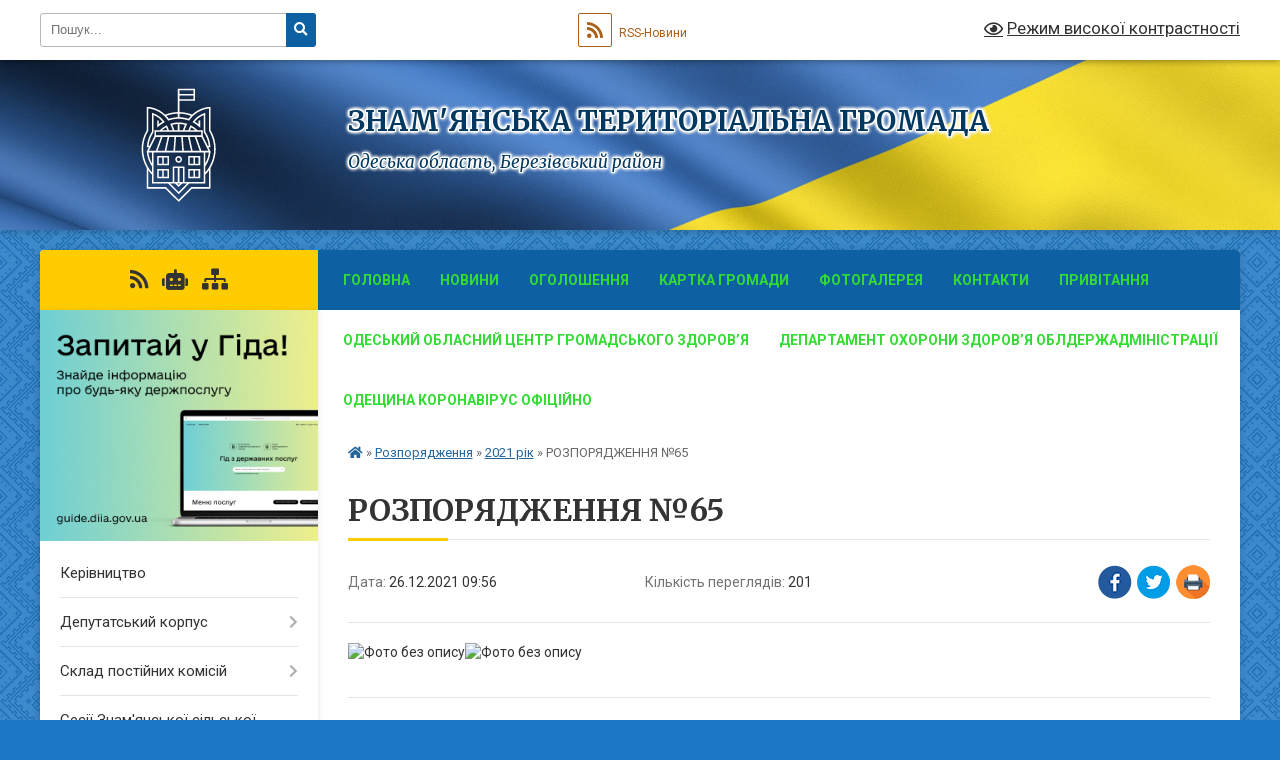

--- FILE ---
content_type: text/html; charset=UTF-8
request_url: https://znamyanska-gromada.gov.ua/news/1640505680/
body_size: 43926
content:
<!DOCTYPE html>
<html lang="uk">
<head>
	<!--[if IE]><meta http-equiv="X-UA-Compatible" content="IE=edge"><![endif]-->
	<meta charset="utf-8">
	<meta name="viewport" content="width=device-width, initial-scale=1">
	<!--[if IE]><script>
		document.createElement('header');
		document.createElement('nav');
		document.createElement('main');
		document.createElement('section');
		document.createElement('article');
		document.createElement('aside');
		document.createElement('footer');
		document.createElement('figure');
		document.createElement('figcaption');
	</script><![endif]-->
	<title>РОЗПОРЯДЖЕННЯ №65 | ЗНАМ'ЯНСЬКА  ТЕРИТОРІАЛЬНА   ГРОМАДА</title>
	<meta name="description" content="">
	<meta name="keywords" content="РОЗПОРЯДЖЕННЯ, №65, |, ЗНАМ'ЯНСЬКА, , ТЕРИТОРІАЛЬНА, , , ГРОМАДА">

	
		<meta property="og:image" content="https://rada.info/upload/users_files/04378474/e2b4f3ffea623908ca1e9c164d2e173d.jpg">
	<meta property="og:image:width" content="2480">
	<meta property="og:image:height" content="3897">
			<meta property="og:title" content="РОЗПОРЯДЖЕННЯ №65">
				<meta property="og:type" content="article">
	<meta property="og:url" content="https://znamyanska-gromada.gov.ua/news/1640505680/">
		
		<link rel="apple-touch-icon" sizes="57x57" href="https://gromada.org.ua/apple-icon-57x57.png">
	<link rel="apple-touch-icon" sizes="60x60" href="https://gromada.org.ua/apple-icon-60x60.png">
	<link rel="apple-touch-icon" sizes="72x72" href="https://gromada.org.ua/apple-icon-72x72.png">
	<link rel="apple-touch-icon" sizes="76x76" href="https://gromada.org.ua/apple-icon-76x76.png">
	<link rel="apple-touch-icon" sizes="114x114" href="https://gromada.org.ua/apple-icon-114x114.png">
	<link rel="apple-touch-icon" sizes="120x120" href="https://gromada.org.ua/apple-icon-120x120.png">
	<link rel="apple-touch-icon" sizes="144x144" href="https://gromada.org.ua/apple-icon-144x144.png">
	<link rel="apple-touch-icon" sizes="152x152" href="https://gromada.org.ua/apple-icon-152x152.png">
	<link rel="apple-touch-icon" sizes="180x180" href="https://gromada.org.ua/apple-icon-180x180.png">
	<link rel="icon" type="image/png" sizes="192x192"  href="https://gromada.org.ua/android-icon-192x192.png">
	<link rel="icon" type="image/png" sizes="32x32" href="https://gromada.org.ua/favicon-32x32.png">
	<link rel="icon" type="image/png" sizes="96x96" href="https://gromada.org.ua/favicon-96x96.png">
	<link rel="icon" type="image/png" sizes="16x16" href="https://gromada.org.ua/favicon-16x16.png">
	<link rel="manifest" href="https://gromada.org.ua/manifest.json">
	<meta name="msapplication-TileColor" content="#ffffff">
	<meta name="msapplication-TileImage" content="https://gromada.org.ua/ms-icon-144x144.png">
	<meta name="theme-color" content="#ffffff">
	
	
		<meta name="robots" content="">
	
	<link rel="preconnect" href="https://fonts.googleapis.com">
	<link rel="preconnect" href="https://fonts.gstatic.com" crossorigin>
	<link href="https://fonts.googleapis.com/css?family=Merriweather:400i,700|Roboto:400,400i,700,700i&amp;subset=cyrillic-ext" rel="stylesheet">

    <link rel="preload" href="https://cdnjs.cloudflare.com/ajax/libs/font-awesome/5.9.0/css/all.min.css" as="style">
	<link rel="stylesheet" href="https://cdnjs.cloudflare.com/ajax/libs/font-awesome/5.9.0/css/all.min.css" integrity="sha512-q3eWabyZPc1XTCmF+8/LuE1ozpg5xxn7iO89yfSOd5/oKvyqLngoNGsx8jq92Y8eXJ/IRxQbEC+FGSYxtk2oiw==" crossorigin="anonymous" referrerpolicy="no-referrer" />
	
	
    <link rel="preload" href="//gromada.org.ua/themes/ukraine/css/styles_vip.css?v=3.38" as="style">
	<link rel="stylesheet" href="//gromada.org.ua/themes/ukraine/css/styles_vip.css?v=3.38">
	
	<link rel="stylesheet" href="//gromada.org.ua/themes/ukraine/css/17207/theme_vip.css?v=1769330673">
	
		<!--[if lt IE 9]>
	<script src="https://oss.maxcdn.com/html5shiv/3.7.2/html5shiv.min.js"></script>
	<script src="https://oss.maxcdn.com/respond/1.4.2/respond.min.js"></script>
	<![endif]-->
	<!--[if gte IE 9]>
	<style type="text/css">
		.gradient { filter: none; }
	</style>
	<![endif]-->

</head>
<body class="">

	<a href="#top_menu" class="skip-link link" aria-label="Перейти до головного меню (Alt+1)" accesskey="1">Перейти до головного меню (Alt+1)</a>
	<a href="#left_menu" class="skip-link link" aria-label="Перейти до бічного меню (Alt+2)" accesskey="2">Перейти до бічного меню (Alt+2)</a>
    <a href="#main_content" class="skip-link link" aria-label="Перейти до головного вмісту (Alt+3)" accesskey="3">Перейти до текстового вмісту (Alt+3)</a>

	

		<div id="all_screen">

						<section class="search_menu">
				<div class="wrap">
					<div class="row">
						<div class="grid-25 fl">
							<form action="https://znamyanska-gromada.gov.ua/search/" class="search">
								<input type="text" name="q" value="" placeholder="Пошук..." aria-label="Введіть пошукову фразу" required>
								<button type="submit" name="search" value="y" aria-label="Натисніть, щоб здійснити пошук"><i class="fa fa-search"></i></button>
							</form>
							<a id="alt_version_eye" href="#" title="Режим високої контрастності" onclick="return set_special('91ffac3e6d0952626fffb3adbf3b8241537b8516');"><i class="far fa-eye"></i></a>
						</div>
						<div class="grid-75">
							<div class="row">
								<div class="grid-25" style="padding-top: 13px;">
									<div id="google_translate_element"></div>
								</div>
								<div class="grid-25" style="padding-top: 13px;">
									<a href="https://gromada.org.ua/rss/17207/" class="rss" title="RSS-стрічка"><span><i class="fa fa-rss"></i></span> RSS-Новини</a>
								</div>
								<div class="grid-50 alt_version_block">

									<div class="alt_version">
										<a href="#" class="set_special_version" onclick="return set_special('91ffac3e6d0952626fffb3adbf3b8241537b8516');"><i class="far fa-eye"></i> Режим високої контрастності</a>
									</div>

								</div>
								<div class="clearfix"></div>
							</div>
						</div>
						<div class="clearfix"></div>
					</div>
				</div>
			</section>
			
			<header>
				<div class="wrap">
					<div class="row">

						<div class="grid-25 logo fl">
							<a href="https://znamyanska-gromada.gov.ua/" id="logo">
								<img class="svg" src="//gromada.org.ua/themes/ukraine/img/logo.svg" alt="Знам'янська - ">
							</a>
						</div>
						<div class="grid-75 title fr">
							<div class="slogan_1">ЗНАМ'ЯНСЬКА  ТЕРИТОРІАЛЬНА   ГРОМАДА</div>
							<div class="slogan_2">Одеська область, Березівський район</div>
						</div>
						<div class="clearfix"></div>

					</div>
					
										
				</div>
			</header>

			<div class="wrap">
				<section class="middle_block">

					<div class="row">
						<div class="grid-75 fr">
							<nav class="main_menu" id="top_menu">
								<ul>
																		<li class="">
										<a href="https://znamyanska-gromada.gov.ua/main/">Головна</a>
																													</li>
																		<li class="">
										<a href="https://znamyanska-gromada.gov.ua/news/">Новини</a>
																													</li>
																		<li class="">
										<a href="https://znamyanska-gromada.gov.ua/ogoloshennya-1527694946/">Оголошення</a>
																													</li>
																		<li class="">
										<a href="https://znamyanska-gromada.gov.ua/structure/">Картка громади</a>
																													</li>
																		<li class="">
										<a href="https://znamyanska-gromada.gov.ua/photo/">Фотогалерея</a>
																													</li>
																		<li class="">
										<a href="https://znamyanska-gromada.gov.ua/feedback/">Контакти</a>
																													</li>
																		<li class=" has-sub">
										<a href="https://znamyanska-gromada.gov.ua/privitannya-15-15-19-20-02-2020/">ПРИВІТАННЯ</a>
																				<button onclick="return show_next_level(this);" aria-label="Показати підменю"></button>
																														<ul>
																						<li>
												<a href="https://znamyanska-gromada.gov.ua/z-dnem-narodzhennya-09-18-00-03-03-2020/">З ДНЕМ НАРОДЖЕННЯ</a>
																																			</li>
																																</ul>
																			</li>
																		<li class="">
										<a href="https://znamyanska-gromada.gov.ua/odeskij-oblasnij-centr-gromadskogo-zdorov’ya-11-33-38-10-12-2020/">Одеський обласний центр громадського здоров’я</a>
																													</li>
																		<li class="">
										<a href="https://znamyanska-gromada.gov.ua/departament-ohoroni-zdorov’ya-oblderzhadministracii-11-34-46-10-12-2020/">Департамент охорони здоров’я облдержадміністрації</a>
																													</li>
																		<li class="">
										<a href="https://znamyanska-gromada.gov.ua/odeschina-koronavirus-oficijno-11-36-08-10-12-2020/">Одещина Коронавірус Офіційно</a>
																													</li>
																										</ul>

								<button class="menu-button" id="open-button" tabindex="-1"><i class="fas fa-bars"></i> Меню сайту</button>

							</nav>
							
							<div class="clearfix"></div>

														<section class="bread_crumbs">
								<div xmlns:v="http://rdf.data-vocabulary.org/#"><a href="https://znamyanska-gromada.gov.ua/" title="Головна сторінка"><i class="fas fa-home"></i></a> &raquo; <a href="https://znamyanska-gromada.gov.ua/rozporyadzhennya-11-57-25-11-07-2018/">Розпорядження</a> &raquo; <a href="https://znamyanska-gromada.gov.ua/2021-rik-10-12-55-04-03-2021/" aria-current="page">2021 рік</a>  &raquo; <span>РОЗПОРЯДЖЕННЯ №65</span></div>
							</section>
							
							<main id="main_content">

																											<h1>РОЗПОРЯДЖЕННЯ №65</h1>


<div class="row">
	<div class="grid-30 one_news_date">
		Дата: <span>26.12.2021 09:56</span>
	</div>
	<div class="grid-30 one_news_count">
		Кількість переглядів: <span>201</span>
	</div>
		<div class="grid-30 one_news_socials">
		<button class="social_share" data-type="fb" aria-label="Поширити у Фейсбук"><img src="//gromada.org.ua/themes/ukraine/img/share/fb.png" alt="Іконка Facebook"></button>
		<button class="social_share" data-type="tw" aria-label="Поширити в Tweitter"><img src="//gromada.org.ua/themes/ukraine/img/share/tw.png" alt="Іконка Twitter"></button>
		<button class="print_btn" onclick="window.print();" aria-label="Надрукувати статтю"><img src="//gromada.org.ua/themes/ukraine/img/share/print.png" alt="Значок принтера"></button>
	</div>
		<div class="clearfix"></div>
</div>

<hr>

<p><img alt="Фото без опису"  alt="" src="https://rada.info/upload/users_files/04378474/e2b4f3ffea623908ca1e9c164d2e173d.jpg" style="width: 2480px; height: 3897px;" /><img alt="Фото без опису"  alt="" src="https://rada.info/upload/users_files/04378474/dc93d74f5671018913da632a2f99f05b.jpg" style="width: 2480px; height: 3897px;" /></p>
<div class="clearfix"></div>

<hr>



<p><a href="https://znamyanska-gromada.gov.ua/2021-rik-10-12-55-04-03-2021/" class="btn btn-grey">&laquo; повернутися</a></p>																	
							</main>
						</div>
						<div class="grid-25 fl">

							<div class="project_name">
								<a href="https://gromada.org.ua/rss/17207/" rel="nofollow" target="_blank" title="RSS-стрічка новин сайту"><i class="fas fa-rss"></i></a>
																<a href="https://znamyanska-gromada.gov.ua/feedback/#chat_bot" title="Наша громада в смартфоні"><i class="fas fa-robot"></i></a>
																																																								<a href="https://znamyanska-gromada.gov.ua/sitemap/" title="Мапа сайту"><i class="fas fa-sitemap"></i></a>
							</div>
														<aside class="left_sidebar">
							
																<div class="diia_guide">
									<a href="https://guide.diia.gov.ua/" rel="nofollow" target="_blank" title="Посилання на Гіда з державних послуг"><img src="https://gromada.org.ua/upload/diia_guide.jpg" alt="Гід державних послуг"></a>
								</div>
								
																<nav class="sidebar_menu" id="left_menu">
									<ul>
																				<li class="">
											<a href="https://znamyanska-gromada.gov.ua/kerivnictvo-13-06-54-22-09-2016/">Керівництво</a>
																																</li>
																				<li class=" has-sub">
											<a href="https://znamyanska-gromada.gov.ua/deputatskij-korpus-13-07-42-22-09-2016/">Депутатський корпус</a>
																						<button onclick="return show_next_level(this);" aria-label="Показати підменю"></button>
																																	<i class="fa fa-chevron-right"></i>
											<ul>
																								<li class=" has-sub">
													<a href="https://znamyanska-gromada.gov.ua/pomichnikikonsultanti-18-53-45-12-07-2018/">Помічники-консультанти</a>
																										<button onclick="return show_next_level(this);" aria-label="Показати підменю"></button>
																																							<i class="fa fa-chevron-right"></i>
													<ul>
																												<li><a href="https://znamyanska-gromada.gov.ua/polozhennya-pro-pomichnikakonsultanta-deputata-znam’yanskoi-silskoi-radi-18-57-48-12-07-2018/">Положення про помічника-консультанта депутата  Знам’янської сільської ради</a></li>
																												<li><a href="https://znamyanska-gromada.gov.ua/deputat-cherbadzhi-ap-18-54-38-12-07-2018/">Депутат Чербаджі А.П.</a></li>
																																									</ul>
																									</li>
																																			</ul>
																					</li>
																				<li class=" has-sub">
											<a href="https://znamyanska-gromada.gov.ua/sklad-postijnih-komisij-13-07-30-22-09-2016/">Склад постійних комісій</a>
																						<button onclick="return show_next_level(this);" aria-label="Показати підменю"></button>
																																	<i class="fa fa-chevron-right"></i>
											<ul>
																								<li class="">
													<a href="https://znamyanska-gromada.gov.ua/1-12-06-16-19-11-2020/">Постійні комісії  Знам’янської сільської ради VІІІ cкликання</a>
																																						</li>
																								<li class=" has-sub">
													<a href="https://znamyanska-gromada.gov.ua/zasidannya-komisij-znamyanskoi-silskoi-radi-14-37-19-16-08-2024/">Засідання комісій Знам'янської сільської ради</a>
																										<button onclick="return show_next_level(this);" aria-label="Показати підменю"></button>
																																							<i class="fa fa-chevron-right"></i>
													<ul>
																												<li><a href="https://znamyanska-gromada.gov.ua/postijna-komisiya-z-pitan-zemelnih-vidnosin-prirodokoristuvannya-planuvannya-teritorii-budivnictva-arhitekturi-komunalnoi-vlasnosti-zhitlovo-13-44-21-17-08-2024/">Постійна комісія з питань земельних відносин, природокористування, планування території, будівництва, архітектури, комунальної власності, житлово-комунального господарства та благоустрою</a></li>
																												<li><a href="https://znamyanska-gromada.gov.ua/postijna-komisiya-z-pitan-finansiv-bjudzhetu-planuvannya-socialnoekonomichnogo-rozvitku-investicij-ta-mizhnarodnogo-spivrobitnictva-13-44-46-17-08-2024/">Постійна комісія з питань фінансів, бюджету, планування соціально-економічного розвитку, інвестицій та міжнародного співробітництва</a></li>
																												<li><a href="https://znamyanska-gromada.gov.ua/postijna-komisiya-z-pitan-prav-ljudini-zakonnosti-deputatskoi-diyalnosti-etiki-ta-reglamentu-zahistu-prav-veteraniv-vijni-ta-ih-rodin-09-55-02-06-11-2025/">Постійна комісія з питань прав людини, законності, депутатської діяльності, етики та регламенту, захисту прав ветеранів війни та їх родин</a></li>
																																									</ul>
																									</li>
																																			</ul>
																					</li>
																				<li class=" has-sub">
											<a href="https://znamyanska-gromada.gov.ua/sesii-silskoi-radi-13-07-56-22-09-2016/">Сесії Знам'янської сільської ради</a>
																						<button onclick="return show_next_level(this);" aria-label="Показати підменю"></button>
																																	<i class="fa fa-chevron-right"></i>
											<ul>
																								<li class=" has-sub">
													<a href="https://znamyanska-gromada.gov.ua/sesii-silskoi-radi-vii-sklikannya-11-58-33-12-11-2020/">Сесії сільської ради VIIІ скликання</a>
																										<button onclick="return show_next_level(this);" aria-label="Показати підменю"></button>
																																							<i class="fa fa-chevron-right"></i>
													<ul>
																												<li><a href="https://znamyanska-gromada.gov.ua/sesiya-12-00-42-12-11-2020/">І сесія 09.11.20</a></li>
																												<li><a href="https://znamyanska-gromada.gov.ua/ii-sesiya-27112020-roku-13-57-31-15-12-2020/">ІІ сесія  27.11.2020 року</a></li>
																												<li><a href="https://znamyanska-gromada.gov.ua/iii-sesiya-18122020-roku-11-51-00-04-01-2021/">ІІІ сесія 18.12.2020 року</a></li>
																												<li><a href="https://znamyanska-gromada.gov.ua/iv-sesiya-23122020-roku-10-43-47-25-01-2021/">ІV сесія 23.12.2020 року</a></li>
																												<li><a href="https://znamyanska-gromada.gov.ua/v-sesiya-05022021-roku-14-00-08-18-02-2021/">V сесія 05.02.2021 року</a></li>
																												<li><a href="https://znamyanska-gromada.gov.ua/vi-sesiya-25022021-roku-11-50-01-25-03-2021/">VІ сесія 25.02.2021 року</a></li>
																												<li><a href="https://znamyanska-gromada.gov.ua/vii-sesiya-08042021-roku-15-09-50-07-06-2021/">VІI сесія 08.04.2021 року</a></li>
																												<li><a href="https://znamyanska-gromada.gov.ua/viii-sesiya-21052021-roku-14-55-20-19-07-2021/">VIII сесія 16.06.2021 року</a></li>
																												<li><a href="https://znamyanska-gromada.gov.ua/xix-sesiya-17062021-roku-14-47-39-19-07-2021/">IX сесія 17.06.2021 року</a></li>
																												<li><a href="https://znamyanska-gromada.gov.ua/x-sesiya-16092021-roku-11-36-21-01-10-2021/">X сесія 16.09.2021 року</a></li>
																												<li><a href="https://znamyanska-gromada.gov.ua/xi-sesiya-22092021-roku-10-21-48-01-11-2021/">XІ сесія 22.09.2021 року</a></li>
																												<li><a href="https://znamyanska-gromada.gov.ua/xii-sesiya-28102021-roku-15-41-13-14-12-2021/">XІІ сесія 28.10.2021 року</a></li>
																												<li><a href="https://znamyanska-gromada.gov.ua/xiii-sesiya-11112021-roku-08-53-56-21-12-2021/">XIІІ сесія 11.11.2021 року</a></li>
																												<li><a href="https://znamyanska-gromada.gov.ua/xiv-sesiya-21122021-roku-10-02-14-09-02-2022/">XІV сесія 21.12.2021 року</a></li>
																												<li><a href="https://znamyanska-gromada.gov.ua/xxiii-sesiya-16122022-roku-14-42-22-09-01-2023/">XXIII сесія 16.12.2022 року</a></li>
																												<li><a href="https://znamyanska-gromada.gov.ua/xxv-sesiya-24012023-roku-15-06-42-05-01-2024/">XXV сесія 24.01.2023 року</a></li>
																												<li><a href="https://znamyanska-gromada.gov.ua/xxvi-sesiya-24022023-roku-15-26-40-05-01-2024/">XXVI сесія 24.02.2023 року</a></li>
																												<li><a href="https://znamyanska-gromada.gov.ua/hhvii-sesiya-21032023-roku-15-51-34-05-01-2024/">ХХVІІ сесія 21.03.2023 року</a></li>
																												<li><a href="https://znamyanska-gromada.gov.ua/xxviii-sesiya-16052023-roku-16-08-35-05-01-2024/">XXVІІІ сесія 16.05.2023 року</a></li>
																												<li><a href="https://znamyanska-gromada.gov.ua/xxih-sesiya-20072023-roku-12-14-25-09-01-2024/">XXIХ сесія 20.06.2023 року</a></li>
																												<li><a href="https://znamyanska-gromada.gov.ua/xxh-sesiya-07072023-roku-12-16-31-09-01-2024/">XXХ сесія 07.07.2023 року</a></li>
																												<li><a href="https://znamyanska-gromada.gov.ua/hhhi-sesiya-15082023-roku-12-23-18-09-01-2024/">ХХХІ сесія 15.08.2023 року</a></li>
																												<li><a href="https://znamyanska-gromada.gov.ua/hhhii-sesiya-14092023-roku-12-38-12-09-01-2024/">ХХХІІ сесія 14.09.2023 року</a></li>
																												<li><a href="https://znamyanska-gromada.gov.ua/hhhiii-sesiya-vid-17102023-roku-13-57-20-09-01-2024/">ХХХІІІ сесія  від 17.10.2023 року</a></li>
																												<li><a href="https://znamyanska-gromada.gov.ua/hhhiv-cesiya-vid-03112023-roku-14-36-05-09-01-2024/">ХХХІV cесія від 03.11.2023 року</a></li>
																												<li><a href="https://znamyanska-gromada.gov.ua/hhhv-sesiya-vid-06122023-roku-14-43-35-09-01-2024/">ХХХV сесія від 06.12.2023 року</a></li>
																												<li><a href="https://znamyanska-gromada.gov.ua/xxhvi-sesiya-19122023-roku-16-48-41-04-01-2024/">XXХVI сесія 19.12.2023 року</a></li>
																												<li><a href="https://znamyanska-gromada.gov.ua/hhhvii-sesiya-vid-26012024-roku-15-01-46-15-02-2024/">ХХХVІІ сесія від 26.01.2024 року</a></li>
																												<li><a href="https://znamyanska-gromada.gov.ua/hhhviii-sesiya-vid-26012024-roku-08-27-01-12-04-2024/">ХХХVІІI сесія від 16.02.2024 року</a></li>
																												<li><a href="https://znamyanska-gromada.gov.ua/hhhih-sesiya-vid-16022024-roku-08-57-13-12-04-2024/">ХХХІХ сесія від 18.03.2024 року</a></li>
																												<li><a href="https://znamyanska-gromada.gov.ua/hhhh-sesiya-vid-22032024-roku-09-21-51-12-04-2024/">ХL сесія від 22.03.2024 року</a></li>
																												<li><a href="https://znamyanska-gromada.gov.ua/xxhhi-sesiya-10052024-roku-08-52-42-14-05-2024/">XLI сесія 10.05.2024 року</a></li>
																												<li><a href="https://znamyanska-gromada.gov.ua/hhhhii-sesiya-vid-22052024-11-37-38-04-06-2024/">ХLІІ сесія від 22.05.2024</a></li>
																												<li><a href="https://znamyanska-gromada.gov.ua/hliii-sesiya-viii-sklikannya-11-53-35-24-07-2024/">ХLІІІ сесія VІІІ скликання</a></li>
																												<li><a href="https://znamyanska-gromada.gov.ua/hliv-sesiya-viii-sklikannya-17-26-16-17-08-2024/">ХLІV сесія VІІІ скликання</a></li>
																												<li><a href="https://znamyanska-gromada.gov.ua/hlv-sesiya-viii-sklikannya-12-53-50-05-09-2024/">ХLV сесія VІІІ скликання</a></li>
																												<li><a href="https://znamyanska-gromada.gov.ua/hlvi-sesiya-viii-sklikannya-12-40-13-21-10-2024/">ХLVІ сесія VІІІ скликання</a></li>
																												<li><a href="https://znamyanska-gromada.gov.ua/hlvii-sesiya-viii-sklikannya-08-40-58-24-10-2024/">ХLVІІ сесія VІІІ скликання</a></li>
																												<li><a href="https://znamyanska-gromada.gov.ua/hlviii-sesiya-viii-sklikannya-12-09-15-29-10-2024/">ХLVІІI сесія VІІІ скликання</a></li>
																												<li><a href="https://znamyanska-gromada.gov.ua/hlvih-sesiya-viii-sklikannya-14-43-13-03-12-2024/">ХLІХ сесія VІІІ скликання</a></li>
																												<li><a href="https://znamyanska-gromada.gov.ua/l-sesiya-viii-sklikannya-19-48-38-17-12-2024/">L сесія VІІІ скликання</a></li>
																												<li><a href="https://znamyanska-gromada.gov.ua/li-sesiya-viii-sklikannya-09-53-12-25-12-2024/">LІ сесія VІІІ скликання</a></li>
																												<li><a href="https://znamyanska-gromada.gov.ua/lii-sesiya-viii-sklikannya-11-42-22-23-01-2025/">LIІ сесія VІІІ скликання</a></li>
																												<li><a href="https://znamyanska-gromada.gov.ua/liii-sesiya-viii-sklikannya-21-07-25-25-02-2025/">LIІI сесія VІІІ скликання</a></li>
																												<li><a href="https://znamyanska-gromada.gov.ua/liv-sesiya-viii-sklikannya-08-13-44-18-03-2025/">LIV сесія VІІІ скликання</a></li>
																												<li><a href="https://znamyanska-gromada.gov.ua/lv-sesiya-viii-sklikannya-18-59-12-20-03-2025/">LV сесія VІІІ скликання</a></li>
																												<li><a href="https://znamyanska-gromada.gov.ua/lvi-sesiya-viii-sklikannya-15-08-03-23-04-2025/">LVI сесія VІІІ скликання</a></li>
																												<li><a href="https://znamyanska-gromada.gov.ua/lvii-sesiya-viii-sklikannya-15-43-23-23-05-2025/">LVII сесія VІІІ скликання</a></li>
																												<li><a href="https://znamyanska-gromada.gov.ua/lviii-sesiya-viii-sklikannya-11-37-01-20-06-2025/">LVIIІ сесія VІІІ скликання</a></li>
																												<li><a href="https://znamyanska-gromada.gov.ua/lvix-sesiya-viii-sklikannya-11-05-03-07-07-2025/">LVIX сесія VІІІ скликання</a></li>
																												<li><a href="https://znamyanska-gromada.gov.ua/lx-sesiya-viii-sklikannya-11-11-56-29-07-2025/">LX сесія VІІІ скликання</a></li>
																												<li><a href="https://znamyanska-gromada.gov.ua/lxi-sesiya-viii-sklikannya-14-08-58-15-08-2025/">LXІ сесія VІІІ скликання</a></li>
																												<li><a href="https://znamyanska-gromada.gov.ua/lxii-sesiya-viii-sklikannya-14-57-39-28-08-2025/">LXІI сесія VІІІ скликання</a></li>
																												<li><a href="https://znamyanska-gromada.gov.ua/lxiii-sesiya-viii-sklikannya-15-25-10-25-09-2025/">LXІII сесія VІІІ скликання</a></li>
																												<li><a href="https://znamyanska-gromada.gov.ua/lxiv-sesiya-viii-sklikannya-11-58-06-14-10-2025/">LXІV сесія VІІІ скликання</a></li>
																												<li><a href="https://znamyanska-gromada.gov.ua/lxv-sesiya-viii-sklikannya-14-54-09-06-11-2025/">LXV сесія VІІІ скликання</a></li>
																												<li><a href="https://znamyanska-gromada.gov.ua/lxvi-sesiya-viii-sklikannya-16-27-54-16-12-2025/">LXVІ сесія VІІІ скликання</a></li>
																												<li><a href="https://znamyanska-gromada.gov.ua/lxvii-sesiya-viii-sklikannya-15-24-15-23-12-2025/">LXVІІ сесія VІІІ скликання</a></li>
																												<li><a href="https://znamyanska-gromada.gov.ua/lxviii-sesiya-viii-sklikannya-15-10-53-20-01-2026/">LXVІІІ сесія VІІІ скликання</a></li>
																																									</ul>
																									</li>
																								<li class=" has-sub">
													<a href="https://znamyanska-gromada.gov.ua/persha-sesiya-09-50-57-22-03-2018/">І сесія 10.11.2017 року</a>
																										<button onclick="return show_next_level(this);" aria-label="Показати підменю"></button>
																																							<i class="fa fa-chevron-right"></i>
													<ul>
																												<li><a href="https://znamyanska-gromada.gov.ua/protokol-i-sesii-vii-sklikannya-10102017-roku-1530116710/">Протокол І сесії VІІ скликання 10.10.2017 року</a></li>
																												<li><a href="https://znamyanska-gromada.gov.ua/pro-pochatok-povnovazhen-deputativ-znam’yanskoi-silskoi-radi-09-55-46-22-03-2018/">Про початок повноважень  депутатів Знам’янської сільської ради</a></li>
																												<li><a href="https://znamyanska-gromada.gov.ua/pro-pochatok-povnovazhen-znam’yanskogo-silskogo-golovi-10-00-18-22-03-2018/">Про початок повноважень  Знам’янського сільського голови</a></li>
																												<li><a href="https://znamyanska-gromada.gov.ua/pro-obrannya-sekretarya-znam’yanskoi-ilskoi-radi-10-09-18-22-03-2018/">Про обрання секретаря  Знам’янської ільської ради</a></li>
																												<li><a href="https://znamyanska-gromada.gov.ua/pro-postijni-komisii-znam’yanskoi-silskoi-radi-10-22-28-22-03-2018/">Про постійні комісії  Знам’янської сільської ради</a></li>
																												<li><a href="https://znamyanska-gromada.gov.ua/pro-pokladannya-obov’yazkiv-starosti-10-25-09-22-03-2018/">Про покладання обов’язків старости</a></li>
																												<li><a href="https://znamyanska-gromada.gov.ua/pro-pochatok-reorganizacii-velikozimenivskoi-silskoi-radi-vorobiivskoi-silskoi-radi-novoelizavetivskoi-silskoi-radi-cibulivskoi-silskoi-radi-ta-radisn/">Про початок реорганізації  Великозименівської сільської ради, Воробіївської сільської ради, Новоєлизаветівської сільської ради  Цибулівської сільської ради та Радісненська селищна рада   шляхом приєднання до Знам’янської сільської ради</a></li>
																												<li><a href="https://znamyanska-gromada.gov.ua/pro-zatverdzhennya-reglamentu-znam’yanskoi-silskoi-radi-10-32-10-22-03-2018/">Про затвердження Регламенту  Знам’янської сільської ради</a></li>
																												<li><a href="https://znamyanska-gromada.gov.ua/pro-utvorennya-vikonavchogo-komitetu-radi-viznachennya-jogo-chiselnosti-ta-zatverdzhennya-personalnogo-skladu-10-34-52-22-03-2018/">Про утворення виконавчого комітету ради,  визначення його чисельності та затвердження персонального складу</a></li>
																												<li><a href="https://znamyanska-gromada.gov.ua/pro-zatverdzhennya-polozhennya-pro-starostu-znam’yanskoi-silskoi-radi-10-47-08-22-03-2018/">Про затвердження Положення про старосту Знам’янської сільської ради</a></li>
																																									</ul>
																									</li>
																								<li class=" has-sub">
													<a href="https://znamyanska-gromada.gov.ua/druga-sesiya-09-52-05-22-03-2018/">ІІ сесія 17.11.2017 року</a>
																										<button onclick="return show_next_level(this);" aria-label="Показати підменю"></button>
																																							<i class="fa fa-chevron-right"></i>
													<ul>
																												<li><a href="https://znamyanska-gromada.gov.ua/protokol-ii-sesii-vii-sklikannya-17112017-roku-1530116906/">Протокол ІІ сесії VІІ скликання 17.11.2017 року</a></li>
																												<li><a href="https://znamyanska-gromada.gov.ua/pro-zatverdzhennya-strukturi-vikonavchih-organiv-radi-zagalnoi-chiselnosti-aparatu-ta-ii-vikonavchih-organiv-1521730557/">Про затвердження структури виконавчих органів ради, загальної чисельності апарату та її виконавчих органів</a></li>
																												<li><a href="https://znamyanska-gromada.gov.ua/pro-stvorennya-tendernogo-komitetu-z-procedur-zakupivel-znam’yanskoi-silskoi-radi-ta-obrannya-jogo-skladu-1521730719/">Про створення Тендерного комітету з процедур закупівель Знам’янської  сільської ради та обрання його складу</a></li>
																												<li><a href="https://znamyanska-gromada.gov.ua/pro-zatverdzhennya-proektnokoshtorisnoi-dokumentacii-po-kapitalnomu-remontu-proizhdzhoi-chastini-vul-lisova-vid-bud-37-do-bud-17-sela-znamyanka-ivaniv/">Про затвердження проектно-кошторисної документації по капітальному ремонту проїжджої частини вул. Лісова, від буд.  37 до буд. 17 села Знам'янка, Іванівського району, Одеської області</a></li>
																												<li><a href="https://znamyanska-gromada.gov.ua/pro-vnesennya-zmin-ta-dopovnen-do-rishennya-silskoi-radi-vid-06-sichnya-2017-roku-№-228vii-pro-miscevij-bjudzhet-znamyanskoi-silskoi-radina-2017-rik-1/">Про внесення змін та доповнень до рішення сільської ради від 06 січня 2017 року № 228-VІІ "Про місцевий бюджет Знам'янської сільської радина 2017 рік"</a></li>
																												<li><a href="https://znamyanska-gromada.gov.ua/pro-nadannya-prava-pershogo-ta-drugogo-pidpisiv-na-finansovih-buhgalterskih-gospodarskih-dokumentah-ta-finansovij-zvitnosti-do-kincya-bjudzhetnogo-rok/">Про надання права першого та другого підписів  на фінансових, бухгалтерських, господарських документах  та фінансовій звітності до кінця бюджетного року</a></li>
																												<li><a href="https://znamyanska-gromada.gov.ua/pro-stvorennya-deputatskih-frakcij-1521735219/">Про створення депутатських фракцій</a></li>
																																									</ul>
																									</li>
																								<li class=" has-sub">
													<a href="https://znamyanska-gromada.gov.ua/tretya-sesiya-1524150967/">ІІІ сесія 21.12.2017 року</a>
																										<button onclick="return show_next_level(this);" aria-label="Показати підменю"></button>
																																							<i class="fa fa-chevron-right"></i>
													<ul>
																												<li><a href="https://znamyanska-gromada.gov.ua/protokol-iii-sesii-vii-sklikannya-21122017-roku-1530117078/">Протокол ІІІ сесії VІІ скликання 21.12.2017 року</a></li>
																												<li><a href="https://znamyanska-gromada.gov.ua/pro-miscevij-bjudzhet-na-2018-rik-1524151205/">Про місцевий бюджет на 2018 рік</a></li>
																												<li><a href="https://znamyanska-gromada.gov.ua/pro-vnesennya-zmin-do-rishennya-znam’yanskoi-silskoi-radi-pro-zatverdzhennya-strukturi-vikonavchih-organiv-radi-zagalnoi-chiselnosti-aparatu-ta-ii-vik/">Про внесення змін до рішення Знам’янської сільської ради «Про затвердження структури виконавчих органів ради, загальної чисельності апарату та її виконавчих органів»</a></li>
																												<li><a href="https://znamyanska-gromada.gov.ua/pro-zatverdzhennya-shtatnih-odinic-po-znam’yanskij-silskij-radi-1524151715/">Про  затвердження штатних одиниць по Знам’янській сільській раді</a></li>
																												<li><a href="https://znamyanska-gromada.gov.ua/pro-stvorennya-deputatskoi-frakcii-1524151887/">Про створення депутатської фракції</a></li>
																												<li><a href="https://znamyanska-gromada.gov.ua/pro-zvernennya-ivanivskoi-rajonnoi-organizacii-radikalnoi-partii-lyashka-1524151942/">Про звернення Іванівської районної  Організації Радикальної партії Ляшка</a></li>
																												<li><a href="https://znamyanska-gromada.gov.ua/pro-vstanovlennya-na-teritorii-znamyanskoi-silskoi-radi-stavok-edinogo-podatku-dlya-fizichnih-osibpidpriemciv-1524152093/">Про встановлення на території Знам'янської сільської ради ставок єдиного податку для фізичних осіб-підприємців</a></li>
																												<li><a href="https://znamyanska-gromada.gov.ua/pro-vstanovlennya-rozmiru-harchuvannya-ditini-v-dnz-silskoi-radi-na-odin-den-z-01012018-roku-1524152193/">Про встановлення розміру харчування дитини в ДНЗ сільської ради на один день з 01.01.2018 року</a></li>
																												<li><a href="https://znamyanska-gromada.gov.ua/pro-zatverdzhennya-programi-socialnogo-zahistu-naselennya-turbota-znamyanskoi-silskoi-radi-ivanivskogo-rajonu-odeskoi-oblasti-1524152337/">Про затвердження Програми соціального захисту населення "Турбота" Знам'янської сільської ради Іванівського району Одеської області</a></li>
																												<li><a href="https://znamyanska-gromada.gov.ua/pro-zatverdzhennya-programi-socialnoi-pidtrimki-uchasnikiv-antiteroristichnoi-operacii-ta-chleniv-ih-simej-meshkanciv-znamyanskoi-silskoi-radi-na-2018/">Про затвердження Програми соціальної підтримки учасників антитерористичної операції та членів їх сімей - мешканців Знам'янської сільської ради на 2018 рік</a></li>
																												<li><a href="https://znamyanska-gromada.gov.ua/pro-zatverdzhennya-polozhennya-pro-poryadok-nadannya-odnorazovoi-materialnoi-dopomogi-gromadyanam-na-pohovannya-znamyanskoi-silskoi-radi-ivanivskogo-r/">Про затвердження Положення про порядок надання одноразової матеріальної допомоги громадянам на поховання Знам'янської сільської ради Іванівського району Одеської області на 2018 рік</a></li>
																												<li><a href="https://znamyanska-gromada.gov.ua/pro-zatverdzhennya-vidiv-suspilnokorisnih-robit-dlya-porushnikiv-na-yakih-sudom-nakladeno-administrativne-styagnennya-u-viglyadi-gromadskih-robit-ta-p/">Про затвердження  видів суспільно-корисних робіт,  для порушників, на яких судом накладено адміністративне  стягнення у вигляді громадських робіт та перелік об’єктів  для відбування порушниками громадських робіт 2018 рік</a></li>
																												<li><a href="https://znamyanska-gromada.gov.ua/pro-zatverdzhennya-pereliku-vidiv-gromadskih-robit-scho-majut-suspilnokorisnu-spryamovanist-vidpovidajut-potrebam-ob’ednanoi-teritorialnoi-gromadi-ta-/">Про затвердження переліку видів громадських робіт, що мають суспільно-корисну спрямованість, відповідають потребам об’єднаної територіальної громади та сприяють соціальному розвитку на 2018 рік</a></li>
																												<li><a href="https://znamyanska-gromada.gov.ua/pro-zatverdzhennya-stavok-za-vodopostachannya-na-teritorii-s-znam’yanka-znam’yanskoi-silskoi-radi-1524153380/">Про затвердження ставок за водопостачання на території с. Знам’янка Знам’янської сільської ради</a></li>
																												<li><a href="https://znamyanska-gromada.gov.ua/pro-nadannya-pilg-zi-splati-zemelnogo-podatku-derzhavnim-ustanovam-roztashovanim-na-teritorii-znam’yanskoi-ob’ednanoi-teritorialnoi-gromadi-1524153498/">Про надання пільг зі сплати земельного податку державним установам розташованим на території Знам’янської об’єднаної територіальної громади</a></li>
																												<li><a href="https://znamyanska-gromada.gov.ua/pro-zatverdzhennya-stavok-z-orendnoi-plati-na-2018-rik-1524154028/">Про затвердження ставок з орендної плати на 2018 рік</a></li>
																												<li><a href="https://znamyanska-gromada.gov.ua/pro-zatverdzhennya-rozporyadzhennya-znam’yanskoi-silskoi-radi-№56-vid-13-grudnya-2017-roku-1524154127/">Про затвердження розпорядження Знам’янської сільської ради №56 від 13 грудня 2017 року</a></li>
																												<li><a href="https://znamyanska-gromada.gov.ua/pro-nadannya-pilg-po-oplati-za-harchuvannya-u-dityachih-yaslahsadkah-sonechko-ta-berizka-dityam-pilgovogo-kontingentu-diti-z-bagatoditnih-simej-diti-p/">Про надання пільг по оплаті за харчування у дитячих яслах-садках "Сонечко" та "Берізка" дітям пільгового контингенту (діти з багатодітних сімей, діти під опікою, діти інваліди)</a></li>
																												<li><a href="https://znamyanska-gromada.gov.ua/pro-zatverdzhennya-proektu-zemleustroju-schodo-vidvedennya-zemelnih-dilyanok-gr-kozlinskij-marii-vasilivni-ta-peredachi-v-dovgostrokovu-orendu-strokom/">Про затвердження проекту землеустрою щодо відведення земельних ділянок гр. Козлинській Марії Василівні та передачі в довгострокову оренду строком на 49 (сорок дев’ять) років</a></li>
																												<li><a href="https://znamyanska-gromada.gov.ua/pro-zatverdzhennya-proektu-zemleustroju-schodo-vidvedennya-zemelnoi-dilyanki-gr-kozlinskij-marii-vasilivni-ta-peredachi-bezoplatno-u-vlasnist-dlya-ved/">Про затвердження проекту землеустрою щодо відведення земельної ділянки гр. Козлинській Марії Василівні та передачі безоплатно у власність для ведення особистого селянського господарства</a></li>
																												<li><a href="https://znamyanska-gromada.gov.ua/pro-nadannya-dozvolu-na-skladannya-proektu-zemleustroju-schodo-vidvedennya-zemelnoi-dilyanki-v-dovgostrokovu-orendu-strokom-na-10-desyat-rokiv-dlya-ve/">Про надання  дозволу на складання проекту  землеустрою щодо  відведення земельної ділянки  в довгострокову оренду строком на 10 (десять) років для  іншого сільськогосподарського призначення  Писарському В. Й.</a></li>
																												<li><a href="https://znamyanska-gromada.gov.ua/pro-vnesennya-zmin-do-rishennya-№78vii-vid-10022016-roku-1530193628/">Про внесення змін до рішення  №78-VІІ від 10.02.2016 року</a></li>
																												<li><a href="https://znamyanska-gromada.gov.ua/pro-nadannya-dozvolu-na-skladannya-proektu-zemleustroju-schodo-vidvedennya-zemelnoi-dilyanki-v-dovgostrokovu-orendu--terminom-na-49-sorok-dev’yat-roki/">Про надання  дозволу на складання проекту землеустрою  щодо відведення  земельної ділянки в довгострокову оренду   терміном на 49 (сорок дев’ять) років фізичній особі-підприємцю  Гонті Віталію Вікторовичу</a></li>
																												<li><a href="https://znamyanska-gromada.gov.ua/pro-zatverdzhennya-proektu-zemleustroju-schodo-vidvedennya-zemelnoi-dilyanki-gromadyaninu-ukraini-pavelku-ruslanu-mikolajovichu-ta-peredachi-u-vlasnis/">Про затвердження проекту землеустрою щодо відведення земельної ділянки громадянину України Павелку Руслану Миколайовичу та передачі у власність для будівництва і обслуговування житлового будинку, господарських будівель і споруд (присадибна ділянка)</a></li>
																												<li><a href="https://znamyanska-gromada.gov.ua/pro-zatverdzhennya-tehnichnoi-dokumentacii-iz-zemleustroju-schodo-vstanovlennya-vidnovlennya-mezh-zemelnoi-dilyanki-v-naturi-na-miscevosti-u-spilnu-ch/">Про затвердження технічної документації із землеустрою щодо встановлення (відновлення) меж земельної ділянки в натурі (на місцевості) у спільну часткову власність для будівництва і обслуговування житлового будинку, господарських будівель і споруд</a></li>
																												<li><a href="https://znamyanska-gromada.gov.ua/pro-peredachu-u-vlasnist-zemelnih-dilyanok-gromadyaninu-ukraini-vizirovu-oo-1530194020/">Про передачу у власність земельних ділянок  громадянину України Візірову О.О.</a></li>
																												<li><a href="https://znamyanska-gromada.gov.ua/pro-nadannya-v-orendu-zemelnoi-dilyanki-gromadyanci-ukraini-ivanischevij-la-1530194059/">Про надання в оренду  земельної ділянки  громадянці України Іванищевій Л.А.</a></li>
																												<li><a href="https://znamyanska-gromada.gov.ua/pro-nadannya-dozvolu-na-skladannya-proektu-zemleustroju-dlya-nadannya-zemelnoi-dilyanki-v-korotkostrokovu--v-orendu-gromadyaninu-ukraini-kojchevu-ao-1/">Про надання дозволу на складання проекту землеустрою  для надання земельної ділянки в короткострокову   в оренду громадянину України Койчеву А.О.</a></li>
																												<li><a href="https://znamyanska-gromada.gov.ua/pro-nadannya-dozvolu-na-skladannya-proektu-zemleustroju-schodo-nadannya-zemelnoi-dilyanki-u-vlasnist-gromadyanci-ukraini-dudyak-ia-1530194166/">Про надання дозволу на складання проекту землеустрою  щодо надання земельної ділянки у власність громадянці України Дудяк І.А.</a></li>
																												<li><a href="https://znamyanska-gromada.gov.ua/pro-nadannya-dozvolu-na-skladannya-proektu-zemleustroju-dlya-nadannya-zemelnoi-dilyanki-u-vlasnist--gromadyaninu-ukraini-vizirovu-ov-1530194203/">Про надання дозволу на складання проекту землеустрою  для надання земельної ділянки у власність   громадянину України Візірову О.В.</a></li>
																												<li><a href="https://znamyanska-gromada.gov.ua/pro-nadannya-dozvolu-na-skladannya-proektu-zemleustroju-schodo-nadannya-zemelnoi-dilyanki-u-vlasnist-gromadyanci-ukraini-bershadskij-np-1530194238/">Про надання дозволу на складання проекту землеустрою  щодо надання земельної ділянки у власність громадянці України Бершадській Н.П.</a></li>
																												<li><a href="https://znamyanska-gromada.gov.ua/pro-nadannya-dozvolu-na-skladannya-proektu-zemleustroju-schodo-nadannya-zemelnoi-dilyanki-u-vlasnist-gromadyaninu-ukraini-zajcevu-rv-1530194277/">Про надання дозволу на складання проекту землеустрою  щодо надання земельної ділянки у власність громадянину України Зайцеву Р.В.</a></li>
																												<li><a href="https://znamyanska-gromada.gov.ua/pro-nadannya-dozvolu-na-skladannya-proektu-zemleustroju-schodo-nadannya-zemelnoi-dilyanki-u-vlasnist-gromadyaninu-ukraini-naumovu-vv-1530194318/">Про надання дозволу на складання проекту землеустрою  щодо надання земельної ділянки у власність громадянину України Наумову В.В.</a></li>
																												<li><a href="https://znamyanska-gromada.gov.ua/pro-nadannya-dozvolu-na-skladannya-proektu-zemleustroju-schodo-nadannya-zemelnoi-dilyanki-u-vlasnist-gromadyaninu-ukraini-naumovu-sv-1530194367/">Про надання дозволу на складання проекту землеустрою  щодо надання земельної ділянки у власність громадянину України Наумову С.В.</a></li>
																												<li><a href="https://znamyanska-gromada.gov.ua/pro-nadannya-dozvolu-na-skladannya-proektu-zemleustroju-schodo-nadannya-zemelnoi-dilyanki-u-vlasnist-gromadyanci-ukraini-copa-juv-1530194411/">Про надання дозволу на складання проекту землеустрою  щодо надання земельної ділянки у власність громадянці України Цопа Ю.В.</a></li>
																												<li><a href="https://znamyanska-gromada.gov.ua/pro-zatverdzhennya-proektu-zemleustroju-schodo-vidvedennya-zemelnoi-dilyanki-gr-sivashu-sergiju-mikolajovichu-1530194488/">Про затвердження проекту землеустрою щодо відведення земельної ділянки гр. Сівашу Сергію Миколайовичу</a></li>
																												<li><a href="https://znamyanska-gromada.gov.ua/pro-nadannya-fizichnij-osobipidpriemcju-baschak-gm-pogodzhennya-na-rozmischennya-timchasovoi-sporudi-dlya-vprovadzhennya-pidpriemnickoi-diyalnosti-ta-/">Про надання фізичній особі-підприємцю Бащак Г.М. погодження на розміщення тимчасової споруди для  впровадження підприємницької діяльності та  встановлення холодильного та іншого обладнання</a></li>
																												<li><a href="https://znamyanska-gromada.gov.ua/pro-nadannya-fizichnij-osobipidpriemcju-baschak-im-pogodzhennya-na-rozmischennya-timchasovoi-sporudi-dlya-vprovadzhennya-pidpriemnickoi-diyalnosti-ta-/">Про надання фізичній особі-підприємцю Бащак І.М. погодження на розміщення тимчасової споруди для  впровадження підприємницької діяльності та  встановлення холодильного та іншого обладнання</a></li>
																												<li><a href="https://znamyanska-gromada.gov.ua/pro-uporyadkuvannya-numeracii-zemelnoi-dilyanki--po-vulici-sonyachna-u-s-znam’yanka-1530194630/">Про упорядкування  нумерації земельної ділянки   по вулиці Сонячна у с. Знам’янка</a></li>
																												<li><a href="https://znamyanska-gromada.gov.ua/pro-nadannya-dozvolu-na-skladannya-proektu-zemleustroju-dlya-nadannya-zemelnoi-dilyanki-v-dovgostrokovu--v-orendu-gromadyanci-ukraini-chubenko-lv-1530/">Про надання дозволу на складання проекту землеустрою  для надання земельної ділянки в довгострокову   в оренду громадянці України Чубенко Л.В.</a></li>
																												<li><a href="https://znamyanska-gromada.gov.ua/pro-peredachu-v-dovgostrokovu-orendu-zemelnoi-dilyanki-gromadyanci-ukraini-rajkovij-ov-1530194739/">Про передачу в довгострокову оренду  земельної ділянки громадянці України Райковій О.В.</a></li>
																																									</ul>
																									</li>
																								<li class=" has-sub">
													<a href="https://znamyanska-gromada.gov.ua/ivsesiya-1525965194/">ІVсесія 23.02.2018 року</a>
																										<button onclick="return show_next_level(this);" aria-label="Показати підменю"></button>
																																							<i class="fa fa-chevron-right"></i>
													<ul>
																												<li><a href="https://znamyanska-gromada.gov.ua/protokol-iv-sesii-vii-sklikannya-23022018-roku-1530117238/">Протокол ІV сесії VІІ скликання 23.02.2018 року</a></li>
																												<li><a href="https://znamyanska-gromada.gov.ua/pro-vnesennya-zmin-do-rishennya-znam’yanskoi-silskoi-radi-pro-zatverdzhennya-strukturi-vikonavchih-organiv-radi-zagalnoi-chiselnosti-aparatu-ta-ii-vik/">Про внесення змін до рішення Знам’янської сільської ради «Про затвердження структури виконавчих органів ради, загальної чисельності апарату та її виконавчих органів»</a></li>
																												<li><a href="https://znamyanska-gromada.gov.ua/pro-umovi-oplati-praci-posadovoi-osobi-miscevogo-samovryaduvannya-znam’yanskogo-silskogo-golovi-vojnikova-iv-1525965399/">Про умови оплати  праці посадової особи місцевого самоврядування Знам’янського сільського голови Войникова І.В.</a></li>
																												<li><a href="https://znamyanska-gromada.gov.ua/pro-zatverdzhennya-peredavalnogo-aktu-velikozimenivskoi-silskoi-radi-1525965455/">Про затвердження Передавального акту Великозименівської сільської ради</a></li>
																												<li><a href="https://znamyanska-gromada.gov.ua/pro-zatverdzhennya-peredavalnogo-aktu-novoelizavetivskoi-silskoi-radi-1525965552/">Про затвердження Передавального акту Новоєлизаветівської сільської ради</a></li>
																												<li><a href="https://znamyanska-gromada.gov.ua/pro-zatverdzhennya-peredavalnogo-aktu-vorobiivskoi-silskoi-radi-1525965488/">Про затвердження Передавального акту Воробіївської сільської ради</a></li>
																												<li><a href="https://znamyanska-gromada.gov.ua/pro-zatverdzhennya-peredavalnogo-aktu-radisnenskoi-selischnoi-radi-1525965598/">Про затвердження Передавального акту Радісненської селищної ради</a></li>
																												<li><a href="https://znamyanska-gromada.gov.ua/pro-zatverdzhennya-peredavalnogo-aktu-cibilivskoi-silskoi-radi-1525965664/">Про затвердження Передавального акту Цибілівської сільської ради</a></li>
																												<li><a href="https://znamyanska-gromada.gov.ua/pro-vidachu-pechatok-dlya-dovidok-ta-shtampiv-1525965700/">Про видачу печаток для довідок та штампів</a></li>
																												<li><a href="https://znamyanska-gromada.gov.ua/pro-peredachu-u-komunalnu-vlasnist-znam’yanskoi-silskoi-radi-zakladiv-osviti-yaki-roztashovani-na-teritorii-znam’yanskoi-silskoi-radi-ob’ednanoi-terit/">Про передачу у комунальну власність Знам’янської сільської  ради закладів освіти, які перебувють у спільній власності територіальних громад сіл і селищ Іванівського, Великомихайлського та Ширяївського районів</a></li>
																												<li><a href="https://znamyanska-gromada.gov.ua/pro-zatverdzhennya-polozhen-pro-strukturni-pidrozdili-vikonavchogo-komitetu-znam’yanskoi-silskoi-radi-obednanoi-teritorialnoi-gromadi-1525966115/">Про затвердження Положень про структурні підрозділи  виконавчого комітету Знам’янської сільської ради  об'єднаної територіальної громади</a></li>
																												<li><a href="https://znamyanska-gromada.gov.ua/pro-zatverdzhennya-planu-programi-socialnoekonomichnogo-rozvitku-silskoi-radi-na-2018-rik-1525966151/">Про затвердження Плану (Програми) соціально-економічного  розвитку сільської ради на 2018 рік</a></li>
																												<li><a href="https://znamyanska-gromada.gov.ua/pro-plan-roboti-silskoi-radi-na-2018-rik-1525966210/">Про план роботи  сільської ради на 2018 рік</a></li>
																												<li><a href="https://znamyanska-gromada.gov.ua/pro-plan-roboti-vikonkomu-znam’yanskoi-silskoi-radi-na-2018-rik-1525966254/">Про план роботи  виконкому  Знам’янської сільської ради на 2018 рік</a></li>
																												<li><a href="https://znamyanska-gromada.gov.ua/pro-zatverdzhennya-rozporyadzhen-silskogo-golovi-vidanih-v-mizhsesijnij-period-1525966289/">Про затвердження розпоряджень сільського  голови  виданих в міжсесійний період</a></li>
																												<li><a href="https://znamyanska-gromada.gov.ua/pro-utvorennya-administrativnoi-komisii-pri-vikonkomi-znam’yanskoi-silskoi-radi-ta-zatverdzhennya-polozhennya-pro-administrativnu-komisiju-1525966320/">Про утворення адміністративної комісії при виконкомі  Знам’янської сільської ради та затвердження положення про адміністративну комісію</a></li>
																												<li><a href="https://znamyanska-gromada.gov.ua/pro-zapovnennya-elektronnih-deklaracij-pro-majno-dohodi-ta-vitrati-i-zobov’yazannya-finansovogo-harakteru-za-2017-rik-deputatami-silskoi-radi-15259663/">Про заповнення електронних Декларацій про майно,  доходи та витрати і зобов’язання фінансового характеру за 2017 рік депутатами сільської ради</a></li>
																												<li><a href="https://znamyanska-gromada.gov.ua/pro-zatverdzhennya-poryadku-rozmischennya-timchasovih-sporud-dlya-provadzhennya-pidpriemnickoi-diyalnosti-na-teritorii--silskoi-radi-1525966401/">Про затвердження Порядку розміщення тимчасових споруд для провадження підприємницької діяльності  на території   сільської ради</a></li>
																												<li><a href="https://znamyanska-gromada.gov.ua/pro-zatverdzhennya-planu-zahodiv-kp-krapelka-ta-kp-vidrozhdennya1-1525966452/">Про затвердження  плану заходів КП «Крапелька» та КП «Відрождення-1»</a></li>
																												<li><a href="https://znamyanska-gromada.gov.ua/pro-vnesennya-zmin-do-rishennya-znam’yanskoi-silskoi-radi--№-329-vid-21122017-roku-pro-nadannya-pilg-zi-splati-zemelnogo-podatku-derzhavnim-ustanovam-/">Про внесення змін до рішення Знам’янської сільської ради            № 3/29 від 21.12.2017 року «Про надання пільг зі сплати земельного податку державним установам розташованим на території Знам’янської об’єднаної територіальної громади»</a></li>
																												<li><a href="https://znamyanska-gromada.gov.ua/pro-peredachu-zemelnih-dilyanok-derzhavnoi-vlasnosti-u-komunalnu-vlasnist-1525966544/">Про передачу земельних ділянок державної власності у  комунальну власність</a></li>
																												<li><a href="https://znamyanska-gromada.gov.ua/pro-zatverdzhennya-dudyak-i-a-na-posadu-zastupnika-silskogo-golovi-z-pitan-diyalnosti-vikonavchih-organiv-radi-1525966582/">Про затвердження Дудяк І. А. на посаду  заступника сільського голови з питань  діяльності виконавчих органів ради</a></li>
																												<li><a href="https://znamyanska-gromada.gov.ua/pro-vnesennya-zmin-do-personalnogo-skladu-vikonavchogo-komitetu-radi-1525966636/">Про внесення змін до персонального складу виконавчого комітету ради</a></li>
																												<li><a href="https://znamyanska-gromada.gov.ua/pro-stvorennya-deputatskih-frakcij-1525966670/">Про створення депутатських фракцій</a></li>
																												<li><a href="https://znamyanska-gromada.gov.ua/pro-zatverdzhennya-proektu-zemleustroju-schodo-vidvedennya-zemelnoi-dilyanki-u-vlasnist-dlya-vedennya-osobistogo-selyanskogo-gospodarstva-gr-gaber-oks/">Про затвердження проекту землеустрою щодо відведення земельної ділянки у власність для ведення особистого селянського господарства гр. Габер Оксані Стефанівні</a></li>
																												<li><a href="https://znamyanska-gromada.gov.ua/pro-zatverdzhennya-proektu-zemleustroju-schodo-vidvedennya-zemelnoi-dilyanki-u-vlasnist-dlya-vedennya-osobistogo-selyanskogo-gospodarstva-gr-kosenku-o/">Про затвердження проекту землеустрою щодо відведення земельної ділянки у власність для ведення особистого селянського господарства гр. Косенку Олександру Миколайовичу</a></li>
																												<li><a href="https://znamyanska-gromada.gov.ua/pro-nadannya-dozvolu-fizichnij-osobi-pidpriemcju-gonti-vitaliju-viktorovichu-na-rozrobku-pasporta-priv’yazki-ts-dlya-rozmischennya-timchasovoi-sporudi/">Про надання дозволу фізичній особі підприємцю  Гонті Віталію Вікторовичу  на розробку паспорта прив’язки ТС для розміщення тимчасової споруди для провадження підприємницької діяльності.</a></li>
																												<li><a href="https://znamyanska-gromada.gov.ua/pro-zatverdzhennya-tehnichnoi-dokumentacii-iz-zemleustroju-schodo-vstanovlennya-vidnovlennya-mezh-zemelnoi-dilyanki-v-naturi-na-miscevosti-gr-najdi-ju/">Про затвердження технічної документації із  землеустрою щодо встановлення (відновлення) меж земельної ділянки в натурі (на місцевості)  гр. Найді Юрію Васильовичу</a></li>
																												<li><a href="https://znamyanska-gromada.gov.ua/pro-nadannya-dozvolu-na-rozrobku-proektu-zemleustroju-schodo-vidvedennya-zemelnoi-dilyanki-na-umovah-orendi-gr-kesovu-sergiju-mikolajovichu-1530515234/">Про надання дозволу на розробку проекту землеустрою щодо відведення  земельної ділянки на умовах оренди гр. Кесову Сергію Миколайовичу</a></li>
																												<li><a href="https://znamyanska-gromada.gov.ua/pro-nadannya-dozvolu-na-rozrobku-proektu-zemleustroju-schodo-vidvedennya-zemelnoi-dilyanki-na-umovah-orendi---gr-kesovu-sergiju-mikolajovichu-15305152/">Про надання дозволу на розробку проекту землеустрою щодо відведення  земельної ділянки на умовах оренди              гр. Кесову Сергію Миколайовичу</a></li>
																												<li><a href="https://znamyanska-gromada.gov.ua/pro-nadannya-dozvolu-gr-kesovu-sergiju-mikolajovichu-na-rozrobku-proektu-zemleustroju-schodo-vidvedennya-zemelnoi-dilyanki-dlya-vedennya-osobistogo-se/">Про надання дозволу гр. Кесову Сергію  Миколайовичу на розробку проекту  землеустрою щодо відведення  земельної ділянки  для ведення  особистого селянського господарства</a></li>
																												<li><a href="https://znamyanska-gromada.gov.ua/pro-nadannya-dozvolu-na-rozrobku-proektu-zemleustroju-schodo-vidvedennya-zemelnoi-dilyanki-uchasniku-bojovih-dij-v-zoni-ato-gr-magacu-mihajlu-mikolajo/">Про надання дозволу на розробку проекту  землеустрою щодо відведення земельної  ділянки учаснику бойових дій в зоні АТО  гр. Магацу Михайлу Миколайовичу</a></li>
																												<li><a href="https://znamyanska-gromada.gov.ua/pro-pogodzhennya-nadannya-golovnim-upravlinnyam-derzhgeokadastru-v-odeskij-oblasti-zemelnoi-dilyanki-silskogospodarskogo-priznachennya-gr-romanenku-d-/">Про погодження надання Головним  управлінням Держгеокадастру в Одеській області  земельної ділянки сільськогосподарського призначення  гр. Романенку Д. А.</a></li>
																												<li><a href="https://znamyanska-gromada.gov.ua/pro-pogodzhennya-nadannya-golovnim-upravlinnyam-derzhgeokadastru-v-odeskij-oblasti-zemelnoi-dilyanki-silskogospodarskogo-priznachennya-gr-svyatovcju-v/">Про погодження надання Головним  управлінням Держгеокадастру в Одеській області  земельної ділянки сільськогосподарського призначення  гр. Святовцю В.І.</a></li>
																												<li><a href="https://znamyanska-gromada.gov.ua/pro-nadannya-dozvolu-gr-dragoevij-ganni-sergiivni-na-rozrobku-proektu-zemleustroju-schodo-vidvedennya-zemelnoi-dilyanki-dlya-vedennya-osobistogo-selya/">Про надання дозволу гр. Драгоєвій Ганні Сергіївні  на розробку проекту землеустрою щодо відведення земельної ділянки  для ведення особистого селянського господарства.</a></li>
																												<li><a href="https://znamyanska-gromada.gov.ua/pro-peredachu-zemelnoi-dilyanki-u-vlasnist-dlya-budivnictva-i-obslugovuvannya-zhitlovogo-budinku-gospodarskih-budivel-i-sporud-prisadibna-dilyanka-gr-/">Про передачу земельної ділянки у власність для будівництва і обслуговування житлового будинку, господарських будівель і споруд (присадибна ділянка)     гр. Сурковій Любові Прокопівні</a></li>
																												<li><a href="https://znamyanska-gromada.gov.ua/pro-zatverdzhennya-tehnichnoi-dokumentacii-iz-zemleustroju-schodo-vstanovlennya-vidnovlennya-mezh-zemelnoi-dilyanki-v-naturi-na-miscevosti-gr-savchenk/">Про затвердження технічної документації із  землеустрою щодо встановлення (відновлення) меж земельної ділянки в натурі (на місцевості) гр. Савченко Анастасії Пилипівні</a></li>
																												<li><a href="https://znamyanska-gromada.gov.ua/pro-zatverdzhennya-tehnichnoi-dokumentacii-iz-zemleustroju-schodo-vstanovlennya-vidnovlennya-mezh-zemelnoi-dilyanki-v-naturi-na-miscevosti-gr-perchekl/">Про затвердження технічної документації із  землеустрою щодо встановлення (відновлення) меж земельної ділянки в натурі (на місцевості)  гр. Перчеклію Івану Георгійовичу</a></li>
																												<li><a href="https://znamyanska-gromada.gov.ua/pro-nadannya-dozvolu-gr-perchekliju-ivanu-georgijovichu-na-rozrobku-proektu-zemleustroju-schodo-vidvedennya-zemelnoi-dilyanki-dlya-vedennya-osobistogo/">Про надання дозволу гр. Перчеклію Івану Георгійовичу на розробку проекту землеустрою щодо відведення земельної ділянки  для ведення особистого селянського господарства.</a></li>
																												<li><a href="https://znamyanska-gromada.gov.ua/pro-zatverdzhennya-tehnichnoi-dokumentacii-iz-zemleustroju-schodo-vstanovlennya-vidnovlennya-mezh-zemelnoi-dilyanki-v-naturi-na-miscevosti-gr-perchekl/">Про затвердження технічної документації із  землеустрою щодо встановлення (відновлення) меж земельної ділянки в натурі (на місцевості) гр. Перчеклій Ніні Іванівні</a></li>
																												<li><a href="https://znamyanska-gromada.gov.ua/pro-nadannya-dozvolu-gr-guzunovu-volodimiru-vasilovichu-na-rozrobku-proektu-zemleustroju-schodo-vidvedennya-zemelnoi-dilyanki-dlya-vedennya-osobistogo/">Про надання дозволу гр. Гузунову Володимиру Васильовичу на розробку проекту землеустрою щодо відведення земельної ділянки  для ведення особистого селянського господарства.</a></li>
																												<li><a href="https://znamyanska-gromada.gov.ua/pro-nadannya-dozvolu-na-rozrobku-proektu-zemleustroju-schodo-vidvedennya-zemelnoi-dilyanki-u-vlasnist-dlya-budivnictva-i-obslugovuvannya-zhitlovogo-bu/">Про надання дозволу на розробку проекту  землеустрою щодо відведення земельної ділянки у власність для будівництва і обслуговування житлового будинку, господарських будівель і споруд (присадибна ділянка) гр. Гузунову Володимиру Васильовичу</a></li>
																												<li><a href="https://znamyanska-gromada.gov.ua/pro-peredachu-zemelnoi-dilyanki-u-vlasnist-dlya-budivnictva-i-obslugovuvannya-zhitlovogo-budinku-gospodarskih-budivel-i-sporud-prisadibna-dilyanka-gr-/">Про передачу земельної ділянки у власність для будівництва і обслуговування житлового будинку, господарських будівель і споруд (присадибна ділянка) гр. Бурсі Ларисі Юріївні</a></li>
																												<li><a href="https://znamyanska-gromada.gov.ua/pro-peredachu-zemelnoi-dilyanki-u-vlasnist-dlya-budivnictva-i-obslugovuvannya-zhitlovogo-budinku-gospodarskih-budivel-i-sporud-prisadibna-dilyanka-gr-/">Про передачу земельної ділянки у власність для будівництва і обслуговування житлового будинку, господарських будівель і споруд (присадибна ділянка) гр. Бурсі Галині Миколаївні</a></li>
																												<li><a href="https://znamyanska-gromada.gov.ua/pro-zatverdzhennya-proektu-zemleustroju-schodo-vidvedennya-zemelnoi-dilyanki-u-vlasnist-dlya-budivnictva-i-obslugovuvannya-zhitlovogo-budinku-gospodar/">Про затвердження проекту землеустрою щодо відведення земельної ділянки у власність для будівництва і обслуговування житлового будинку, господарських будівель і споруд (присадибна ділянка) гр. Кузьмінському Олексію Олександровичу</a></li>
																												<li><a href="https://znamyanska-gromada.gov.ua/pro-zatverdzhennya-proektu-zemleustroju-schodo-vidvedennya-zemelnoi-dilyanki-u-vlasnist-dlya-budivnictva-i-obslugovuvannya-zhitlovogo-budinku-gospodar/">Про затвердження проекту землеустрою щодо відведення земельної ділянки у власність для будівництва і обслуговування житлового будинку, господарських будівель і споруд (присадибна ділянка)    гр. Олійник Ірині Валеріївні</a></li>
																												<li><a href="https://znamyanska-gromada.gov.ua/pro-zatverdzhennya-proektu-zemleustroju-schodo-vidvedennya-zemelnoi-dilyanki-u-vlasnist-dlya-vedennya-osobistogo-selyanskogo-gospodarstva-gr-olijnik-i/">Про затвердження проекту землеустрою щодо відведення земельної ділянки у власність для ведення особистого селянського господарства гр. Олійник Ірині Валеріївні</a></li>
																												<li><a href="https://znamyanska-gromada.gov.ua/pro-zatverdzhennya-tehnichnoi-dokumentacii-iz-zemleustroju-schodo-vstanovlennya-vidnovlennya-mezh-zemelnoi-dilyanki-v-naturi-na-miscevosti-gr-gamanu-v/">Про затвердження технічної документації із  землеустрою щодо встановлення (відновлення) меж земельної ділянки в натурі (на місцевості)                       гр. Гаману Валентину Миколайовичу</a></li>
																												<li><a href="https://znamyanska-gromada.gov.ua/pro-zatverdzhennya-proektu-zemleustroju-schodo-vidvedennya-zemelnoi-dilyanki-u-vlasnist-dlya-vedennya-osobistogo-selyanskogo-gospodarstva-gr-agamalyan/">Про затвердження проекту землеустрою щодо відведення земельної ділянки у власність для ведення особистого селянського господарства гр. Агамаляну Вазгену Ашотовичу</a></li>
																												<li><a href="https://znamyanska-gromada.gov.ua/pro-nadannya-dozvolu-malomu-privatnomu-pidpriemstvu-amvi-na-rozrobku-tehnichnoi-dokumentacii-iz-zemleustroju-schodo-vstanovlennya-vidnovlennya-mezh-ze/">Про надання дозволу малому приватному підприємству «АМВИ» на розробку  технічної  документації  із землеустрою щодо встановлення (відновлення) меж земельної ділянки в натурі (на місцевості).</a></li>
																												<li><a href="https://znamyanska-gromada.gov.ua/pro-vnesennya-zmin-do-rishennya-radisnenskoi-selischnoi-radi-za-№-229vii-vid-17082017-roku-pro-zatverdzhennya-tehnichnoi-dokumentacii-iz-zemleustroju-/">Про внесення змін до рішення Радісненської селищної ради за № 229-VІІ від  17.08.2017 року «Про затвердження технічної документації із землеустрою щодо встановлення (відновлення)  меж земельної ділянки в натурі (на місцевості) гр. Сергієнка  М.М.</a></li>
																												<li><a href="https://znamyanska-gromada.gov.ua/pro-pershochergove-pravo-na-oformlennya-zemelnih-dilyanok-dlya-individualnogo-garazhnogo-budivnictva--gromadyanami-1530516711/">Про першочергове право на оформлення земельних ділянок для  індивідуального гаражного  будівництва   громадянами.</a></li>
																												<li><a href="https://znamyanska-gromada.gov.ua/pro-pershochergove-pravo-na-oformlennya-zemelnih-dilyanok-dlya-vedennya-osobistogo-selyanskogo-gospodarstva-gromadyanami-1530516745/">Про першочергове право на оформлення земельних ділянок для ведення особистого  селянського господарства  громадянами.</a></li>
																												<li><a href="https://znamyanska-gromada.gov.ua/pro-nadannya-v-orendu-zemelnih-dilyanok-dlya-provadzhennya-pidpriemnickoi-diyalnosti-zgidno-spisku-scho-dodaetsya-1530516778/">Про надання в оренду  земельних  ділянок  для провадження підприємницької  діяльності (згідно списку що додається).</a></li>
																												<li><a href="https://znamyanska-gromada.gov.ua/pro-nadannya-v-orendu-zemelnih-dilyanok-dlya-vedennya-osobistogo-selyanskogo-gospodarstva-zgidno-spisku-scho-dodaetsya-1530516814/">Про надання в оренду  земельних ділянок для ведення особистого селянського  господарства  (згідно списку що додається)</a></li>
																												<li><a href="https://znamyanska-gromada.gov.ua/pro-nadannya-v-orendu-zemelnih-dilyanok-pid-skladskimi-primischennyami--zgidno-spisku-scho-dodaetsya-1530516849/">Про надання в оренду  земельних  ділянок під  складськими приміщеннями   (згідно списку що додається)</a></li>
																												<li><a href="https://znamyanska-gromada.gov.ua/pro-zatverdzhennya-proektu-zemleustroju-schodo-vidvedennya-zemelnoi-dilyanki-u-vlasnist-dlya-vedennya-osobistogo-selyanskogo-gospodarstva--gr-kuzminsk/">Про затвердження проекту землеустрою щодо відведення земельної ділянки у власність для ведення особистого селянського господарства            гр. Кузьмінському Олексію Олександровичу</a></li>
																												<li><a href="https://znamyanska-gromada.gov.ua/pro-vidilennya-koshtiv-chubenko-gi-schodo-nadannya-materialnoi-dopomogi-na-remont-budinku-pislya-pozhezhi-1530516918/">Про виділення коштів Чубенко Г.І. щодо надання матеріальної допомоги на ремонт будинку після пожежі</a></li>
																																									</ul>
																									</li>
																								<li class=" has-sub">
													<a href="https://znamyanska-gromada.gov.ua/v-sesiya-1525966753/">V сесія (позачергова) 10.04.2018 року</a>
																										<button onclick="return show_next_level(this);" aria-label="Показати підменю"></button>
																																							<i class="fa fa-chevron-right"></i>
													<ul>
																												<li><a href="https://znamyanska-gromada.gov.ua/protokol-v-sesii-vii-sklikannya-10042018-roku-1530874422/">Протокол V сесії VІІ скликання 10.04.2018 року</a></li>
																												<li><a href="https://znamyanska-gromada.gov.ua/pro-stvorennya-viddilu-osviti-kulturi-molodi-ta-sportu-vikonavchogo-aparatu-znam’yanskoi-silskoi-radi-ivanivskogo-rajonu-odeskoi-oblasti-1525966809/">Про створення відділу освіти, культури, молоді та спорту виконавчого апарату Знам’янської сільської ради  Іванівського району Одеської області</a></li>
																												<li><a href="https://znamyanska-gromada.gov.ua/pro-vnesennya-zmin-do-shtatnogo-rozpisu-strukturi-ta-zagalnoi-chiselnosti-vikonavchogo-aparatu-znam’yanskoi-silskoi-radi-1525966862/">Про внесення змін до штатного розпису,  структури та загальної чисельності  виконавчого апарату Знам’янської сільської ради</a></li>
																												<li><a href="https://znamyanska-gromada.gov.ua/pro-vnesennya-zmin-do-rishennya-znam’yanskoi-silski-radi-vid-21122017-r-№-316vii-pro-miscevij-bjudzhet-na-2018-rik-1530517649/">Про внесення змін до рішення Знам’янської сільськї ради від  21.12.2017 р. № 3/16-VII «Про місцевий бюджет на 2018 рік</a></li>
																												<li><a href="https://znamyanska-gromada.gov.ua/pro-vnesennya-zmin-do-rishennya-znam’yanskoi-silskoi-radi-№-466vii-vid-23-ljutogo-2018-roku-pro-peredachu-u-komunalnu-vlasnist-znam’yanskoi-silskoi-ra/">Про внесення змін до рішення Знам’янської сільської ради №  4/66-VII від 23 лютого 2018 року «Про передачу у комунальну власність Знам’янської сільської ради закладів освіти»</a></li>
																												<li><a href="https://znamyanska-gromada.gov.ua/pro-pogodzhennya-kandidaturi-kiselika-mikoli-vasilovicha-dlya-priznachennya-na-posadu-direktora-komunalnogo-pidpriemstva-krapelka-znam’yanskoi-silskoi/">Про погодження кандидатури Киселика Миколи Васильовича для призначення на посаду директора комунального підприємства «Крапелька» Знам’янської сільської ради</a></li>
																												<li><a href="https://znamyanska-gromada.gov.ua/pro-zatverdzhennya-oficijnih-simvoliv-selischa-radisne-–-gerba-i-prapora-opisu-ta-polozhennya-pro-poryadok-vikoristannya-simvoliki-teritorialnoi-groma/">Про затвердження офіційних символів селища Радісне – герба і прапора, опису та положення про порядок використання символіки територіальної громади</a></li>
																												<li><a href="https://znamyanska-gromada.gov.ua/pro-zatverdzhennya-detalnogo-planu-teritorii-pivdennoi-chastini-s-znam’yanka-znamyanskoi-silskoi-radi-ivanivskogo-rajonu-odeskoi-oblasti-pid-rozmische/">Про затвердження детального плану території південної частини с. Знам’янка, Знам'янської сільської ради Іванівського району Одеської області, під розміщення і експлуатацію енергогенеруючого підприємства</a></li>
																												<li><a href="https://znamyanska-gromada.gov.ua/pro-vnesennya-zmin-do-rishenni-znam’yanskoi-silskoi-radi-№-4119vii-vid-23022018-roku-pro-vidilennya-koshtiv-chubenko-gi-schodo-nadannya-materialnoi-do/">Про внесення змін до рішенні Знам’янської сільської ради № 4/119-VІІ від 23.02.2018 року «Про виділення коштів Чубенко Г.І. щодо надання матеріальної допомоги на ремонт будинку після пожежі»</a></li>
																																									</ul>
																									</li>
																								<li class=" has-sub">
													<a href="https://znamyanska-gromada.gov.ua/vi-sesiya-pozachergova-1527924847/">VІ сесія (позачергова) 23.05.2018 року</a>
																										<button onclick="return show_next_level(this);" aria-label="Показати підменю"></button>
																																							<i class="fa fa-chevron-right"></i>
													<ul>
																												<li><a href="https://znamyanska-gromada.gov.ua/protokol-vi-sesii-vii-sklikannya-23052018-roku-1530511729/">Протокол VІ сесії VІІ скликання 23.05.2018 року</a></li>
																												<li><a href="https://znamyanska-gromada.gov.ua/pro-vikonannya-silskogo-bjudzhetu-za-1-kvartal-2018-roku-1527925739/">Про виконання сільського бюджету за 1 квартал 2018 року</a></li>
																												<li><a href="https://znamyanska-gromada.gov.ua/pro-vnesennya-zmin-do-shtatnogo-rozpisu-aparatu-upravlinnya-znam’yanskoi-silskoi-radi-1527925996/">Про внесення змін до штатного розпису  апарату управління Знам’янської сільської ради</a></li>
																												<li><a href="https://znamyanska-gromada.gov.ua/pro-vnesennya-zmin-ta-dopovnen-do-rishennya-sesii-silskoi-radi-vid-21-grudnya-2017-roku-№316vii-pro-miscevij-bjudzhet-silskoi-radi-na-2018-rik--152792/">Про внесення змін та доповнень до рішення сесії  сільської ради від 21 грудня 2017 року №3/16-VІІ  “Про місцевий бюджет сільської ради на 2018 рік ”</a></li>
																												<li><a href="https://znamyanska-gromada.gov.ua/pro-vnesennya-zmin-do-planu-programi-socialnoekonomichnogo-rozvitku-silskoi-radi-na-2018-rik-1527926196/">Про внесення змін до Плану (Програми) соціально-економічного  розвитку сільської ради на 2018 рік</a></li>
																												<li><a href="https://znamyanska-gromada.gov.ua/pro-deleguvannya-predstavnikiv-znam’yanskoi-silskoi-radi-ivanivskogo-rajonu-odeskoi-oblasti-dlya-roboti-u-skladi-gospitalnoi-radi-iv-gospitalnogo-okru/">Про делегування представників Знам’янської сільської ради  Іванівського району Одеської області для роботи у складі Госпітальної ради ІV госпітального округу Одеської області</a></li>
																												<li><a href="https://znamyanska-gromada.gov.ua/pro-stvorennya-kadrovogo-rezervu-znam’yanskoi-silskoi-radi-ta-poryadok-jogo-formuvannya-1527926683/">Про створення кадрового резерву Знам’янської сільської ради та порядок його формування</a></li>
																												<li><a href="https://znamyanska-gromada.gov.ua/pro-vnesennya-zmin-do-personalnogo-skladu-tendernogo-komitetu-znam’yanskoi-silskoi-radi-ob’ednanoi-teritorialnoi-gromadi-1527926788/">Про внесення змін до Персонального складу  Тендерного комітету  Знам’янської сільської  ради  об’єднаної територіальної громади</a></li>
																												<li><a href="https://znamyanska-gromada.gov.ua/pro-zatverdzhennya-pravil-blagoustroju-teritorii-znam’yanskoi-ob’ednanoi-teritorialnoi-gromadi-1527926845/">Про затвердження Правил благоустрою  території Знам’янської об’єднаної територіальної громади</a></li>
																												<li><a href="https://znamyanska-gromada.gov.ua/pro-zatverdzhennya-rozporyadzhenya-silskogo-golovi-№-25-vid-05032018-roku-pro-zvilnennya-dudyak-ia-1530533362/">Про затвердження розпорядженя сільського  голови  № 25 від 05.03.2018 року «Про звільнення Дудяк І.А.»</a></li>
																												<li><a href="https://znamyanska-gromada.gov.ua/pro-stvorennya-robochoi-grupi-z-rozrobki-strategii-rozvitku-znam’yanskoi-silskoi-radi-1527926944/">Про створення робочої групи з розробки  Стратегії розвитку Знам’янської сільської ради</a></li>
																												<li><a href="https://znamyanska-gromada.gov.ua/schodo-pogodzhennya-pidgotovki-ta-provedennya-zemelnih-torgiv-z-prodazhu-prav-orendi-zemelnih-dilyanok-1530533784/">Щодо погодження підготовки та  проведення земельних торгів з продажу прав оренди земельних ділянок.</a></li>
																												<li><a href="https://znamyanska-gromada.gov.ua/schodo-pogodzhennya-pidgotovki-ta-provedennya-zemelnih-torgiv-z-prodazhu-prav-orendi-zemelnih-dilyanok-1530533916/">Щодо погодження підготовки та  проведення земельних торгів з продажу прав оренди земельних ділянок.</a></li>
																												<li><a href="https://znamyanska-gromada.gov.ua/pro-zatverdzhennya-tehnichnoi-dokumentacii-iz-zemleustroju-schodo-inventarizacii-zemel-ta-zemelnih-dilyanok-komunalnoi-vlasnosti-roztashovanih-v-mezha/">Про затвердження технічної документації із  землеустрою щодо інвентаризації земель та земельних ділянок комунальної власності, розташованих в межах с.Знам’янка Іванівського району Одеської області.</a></li>
																												<li><a href="https://znamyanska-gromada.gov.ua/pro-pershochergove-pravo-na-oformlennya-zemelnih-dilyanok-dlya-individualnogo-garazhnogo-budivnictva--gromadyanami-1530517917/">Про першочергове право на оформлення земельних  ділянок для  індивідуального гаражного будівництва    громадянами.</a></li>
																												<li><a href="https://znamyanska-gromada.gov.ua/pro-nadannya-dozvolu-na-rozrobku-proektu-zemleustroju-schodo-vidvedennya-zemelnoi-dilyanki-na-umovah-orendi-gr-avetisyanu-grigoru-vashingtonovichu-v-m/">Про надання дозволу на розробку проекту землеустрою щодо відведення  земельної ділянки на умовах оренди  гр. Аветисяну  Григору Вашингтоновичу в  межах населеного пункту терміном на 49 (сорок дев'ять) років</a></li>
																												<li><a href="https://znamyanska-gromada.gov.ua/pro-zatverdzhennya-proektu-zemleustroju-schodo-vidvedennya-zemelnoi-dilyanki-u-vlasnist-dlya-vedennya-osobistogo-selyanskogo-gospodarstva-gr-avetisyan/">Про затвердження проекту землеустрою щодо відведення земельної ділянки у власність для ведення особистого селянського господарства гр. Аветісян Марії Василівні</a></li>
																												<li><a href="https://znamyanska-gromada.gov.ua/pro-zatverdzhennya-tehnichnoi-dokumentacii-iz-zemleustroju-schodo-vstanovlennya-vidnovlennya-mezh-zemelnoi-dilyanki-v-naturi-na-miscevosti-gr-shvedjuk/">Про затвердження технічної документації із  землеустрою щодо встановлення (відновлення) меж земельної ділянки в натурі (на місцевості) гр. Шведюк Галині Григорівні</a></li>
																												<li><a href="https://znamyanska-gromada.gov.ua/schodo-pogodzhennya-ta-peredachi-zemelnoi-dilyanki-gr-kudryashovu-aa-1530518060/">Щодо погодження  та передачі земельної  ділянки гр. Кудряшову А.А.</a></li>
																												<li><a href="https://znamyanska-gromada.gov.ua/schodo-pogodzhennya-ta-peredachi-zemelnoi-dilyanki-gr-kudryashovu-as-1530518091/">Щодо погодження та передачі земельної  ділянки гр. Кудряшову А.С.</a></li>
																												<li><a href="https://znamyanska-gromada.gov.ua/schodo-pogodzhennya-ta-peredachi-zemelnoi-dilyanki-gr-kudryashovij-am-1530518127/">Щодо погодження  та передачі земельної  ділянки гр. Кудряшовій А.М.</a></li>
																												<li><a href="https://znamyanska-gromada.gov.ua/schodo-pogodzhennya-ta-peredachi-zemelnoi-dilyanki-gr-kudryashovij-nr-1530518159/">Щодо погодження  та передачі земельної  ділянки гр. Кудряшовій Н.Р.</a></li>
																												<li><a href="https://znamyanska-gromada.gov.ua/schodo-pogodzhennya-ta-peredachi-zemelnoi-dilyanki-gr-markovich-or-1530518198/">Щодо погодження  та передачі земельної  ділянки гр. Маркович О.Р.</a></li>
																												<li><a href="https://znamyanska-gromada.gov.ua/schodo-pogodzhennya-ta-peredachi-zemelnoi-dilyanki-gr-shevchenko-ks-1530518236/">Щодо погодження  та передачі земельної  ділянки гр. Шевченко К.С.</a></li>
																												<li><a href="https://znamyanska-gromada.gov.ua/pro-pogodzhennya-nadannya-golovnim-upravlinnyam-derzhgeokadastru-v-odeskij-oblasti-zemelnoi-dilyanki-silskogospodarskogo-priznachennya-uchasniku-bojov/">Про погодження надання Головним управлінням  Держгеокадастру в Одеській області земельної  ділянки сільськогосподарського призначення  учаснику бойових дій (АТО) гр. Жданову В.О.</a></li>
																												<li><a href="https://znamyanska-gromada.gov.ua/pro-pogodzhennya-golovnim-upravlinnyam-derzhgeokadastru-v-odeskij-oblasti-zemelnoi-dilyanki-silskogospodarskogo-priznachennya-uchasniku-bojovih-dij-at/">Про погодження Головним управлінням  Держгеокадастру в Одеській області  земельної ділянки сільськогосподарського призначення  учаснику бойових дій (АТО) гр. Ніколаєву О.Б.</a></li>
																												<li><a href="https://znamyanska-gromada.gov.ua/pro-pogodzhennya-nadannya-golovnim-upravlinnyam-derzhgeokadastru-v-odeskij-oblasti-zemelnoi-dilyanki-silskogospodarskogo-priznachennya-gr-jusipiv-vale/">Про погодження надання Головним  управлінням Держгеокадастру  в Одеській області земельної ділянки  сільськогосподарського призначення  гр. Юсипів Валентині Петрівні</a></li>
																												<li><a href="https://znamyanska-gromada.gov.ua/pro-zatverdzhennya-tehnichnoi-dokumentacii-iz-zemleustroju-schodo-vstanovlennya-vidnovlennya-mezh-zemelnoi-dilyanki-v-naturi-na-miscevosti-gr-stankovu/">Про затвердження технічної документації із  землеустрою щодо встановлення (відновлення) меж земельної ділянки в натурі (на місцевості) гр. Станкову Степану Михайловичу</a></li>
																												<li><a href="https://znamyanska-gromada.gov.ua/pro-nadannya-dozvolu-na-rozrobku-proektu-zemleustroju-schodo-vidvedennya-zemelnoi-dilyanki-na-umovah-orendi-gr-pelin-oksani-valentinivni-1530518547/">Про надання дозволу на розробку проекту землеустрою щодо відведення  земельної ділянки на умовах оренди гр. Пелін Оксані Валентинівні</a></li>
																												<li><a href="https://znamyanska-gromada.gov.ua/pro-zatverdzhennya-tehnichnoi-dokumentacii-iz-zemleustroju-schodo-vstanovlennya-vidnovlennya-mezh-zemelnoi-dilyanki-v-naturi-na-miscevosti-gr-draganu-/">Про затвердження технічної документації із  землеустрою щодо встановлення (відновлення) меж земельної ділянки в натурі (на місцевості) гр. Драгану Івану Юрійовичу</a></li>
																												<li><a href="https://znamyanska-gromada.gov.ua/pro-zatverdzhennya-tehnichnoi-dokumentacii-iz-zemleustroju-schodo-vstanovlennya-vidnovlennya-mezh-zemelnoi-dilyanki-v-naturi-na-miscevosti-gr-dragan-s/">Про затвердження технічної документації із  землеустрою щодо встановлення (відновлення) меж земельної ділянки в натурі (на місцевості) гр. Драган Станіславі Василівні</a></li>
																												<li><a href="https://znamyanska-gromada.gov.ua/pro-zatverdzhennya-proektu-zemleustroju-schodo-vidvedennya-zemelnoi-dilyanki-gr-dragan-stanislavi-vasilivni-dlya-vedennya-osobistogo-selyanskogo-gospo/">Про затвердження проекту землеустрою щодо відведення земельної ділянки  гр. Драган Станіславі Василівні для ведення особистого селянського господарства.</a></li>
																												<li><a href="https://znamyanska-gromada.gov.ua/pro-zvernennya-do-golovnogo-upravlinnya-derzhgeokadastru-v-odeskij-oblasti-gr-gavriljuk-mm-schodo-vidilennya-zemelnoi-dilyanki-silskogospodarskogo-pri/">Про звернення до Головного управління  Держгеокадастру в Одеській області гр. Гаврилюк М.М. щодо виділення земельної ділянки сільськогосподарського  призначення за межами населеного пункту.</a></li>
																												<li><a href="https://znamyanska-gromada.gov.ua/pro-nadannya-dozvolu-na-rozrobku-proektu-zemleustroju-schodo-vidvedennya-zemelnoi-dilyanki-uchasniku-bojovih-dij-v-zoni-ato-gr-makarjuku-av-1530518920/">Про надання дозволу на розробку  проекту землеустрою щодо відведення  земельної ділянки учаснику бойових дій в зоні АТО гр. Макарюку А.В.</a></li>
																												<li><a href="https://znamyanska-gromada.gov.ua/pro-zatverdzhennya-proektu-zemleustroju-schodo-vidvedennya-zemelnoi-dilyanki-u-vlasnist-gr-sobchenko-valentini-mikolaivni-1530518977/">Про затвердження проекту землеустрою щодо відведення земельної ділянки у власність гр. Собченко Валентині Миколаївні</a></li>
																												<li><a href="https://znamyanska-gromada.gov.ua/pro-zatverdzhennya-proektu-zemleustroju-schodo-vidvedennya-zemelnoi-dilyanki-u-vlasnist-dlya-vedennya-osobistogo-selyanskogo-gospodarstva-gr-sobchenko/">Про затвердження проекту землеустрою щодо відведення земельної ділянки у власність для ведення особистого селянського господарства гр. Собченко Валентині Миколаївні</a></li>
																												<li><a href="https://znamyanska-gromada.gov.ua/pro-skasuvannya-rishennya-znamyanskoi-silskoi-radi-chetvertoi-sesii-vid-23-ljutogo-2018r-№-486vii-pro-nadannya-dozvolu-na-rozrobku-proektu-zemleustroj/">Про скасування рішення Знам'янської сільської ради четвертої сесії  від 23 лютого 2018р. № 4/86-VII «Про надання дозволу на розробку проекту землеустрою щодо відведення  земельної ділянки на умовах оренди  гр. Кесову Сергію Миколайовичу</a></li>
																												<li><a href="https://znamyanska-gromada.gov.ua/pro-nadannya-zgodi-na-rozrobku-tehnichnoi-dokumentacii-iz-zemleustroju-schodo-vstanovlennya-vidnovlennya-mezh-zemelnoi-dilyanki-v-naturi-na-miscevosti/">Про надання згоди на розробку технічної документації із землеустрою  щодо встановлення ( відновлення) меж земельної ділянки в натурі (на місцевості) гр.Кесову Сергію Миколайовичу.</a></li>
																												<li><a href="https://znamyanska-gromada.gov.ua/pro-pogodzhennya-nadannya-golovnim-upravlinnyam-derzhgeokadastru-v-odeskij-oblasti-zemelnoi-dilyanki-silskogospodarskogo-priznachennya-uchasniku-bojov/">Про погодження надання Головним  управлінням Держгеокадастру в Одеській області  земельної ділянки сільськогосподарського призначення  учаснику бойових дій в зоні АТО гр. Кошелапу В.В.</a></li>
																												<li><a href="https://znamyanska-gromada.gov.ua/pro-nadannya-dozvolu-likarni-veterinarnoi-medicini-na-rozrobku-proektu-zemleustroju-schodo-vidvedennya-zemelnoi-dilyanki-dlya-obslugovuvannya-likarni-/">Про надання дозволу лікарні ветеринарної медицини на розробку проекту землеустрою щодо відведення земельної ділянки  для обслуговування лікарні ветеринарної медицини.</a></li>
																												<li><a href="https://znamyanska-gromada.gov.ua/pro-zatverdzhennya-tehnichnoi-dokumentacii-iz-zemleustroju-schodo-vstanovlennya-vidnovlennya-mezh-zemelnoi-dilyanki-v-naturi-na-miscevosti--gr-nagorny/">Про затвердження технічної документації із  землеустрою щодо встановлення (відновлення) меж земельної ділянки в натурі (на місцевості)   гр. Нагорняк Феліксі Феліксівні</a></li>
																												<li><a href="https://znamyanska-gromada.gov.ua/pro-zatverdzhennya-tehnichnoi-dokumentacii-iz-zemleustroju-schodo-vstanovlennya-vidnovlennya-mezh-zemelnoi-dilyanki-v-naturi-na-miscevosti-gr-karticha/">Про затвердження технічної документації із  землеустрою щодо встановлення (відновлення) меж земельної ділянки в натурі (на місцевості) гр. Картичак Михайлу Михайловичу</a></li>
																												<li><a href="https://znamyanska-gromada.gov.ua/pro-nadannya-dozvolu-gr-kartichak-mihajlu-mihajlovichu-na-rozrobku-proektu-zemleustroju-schodo-vidvedennya-zemelnoi-dilyanki-dlya-vedennya-osobistogo-/">Про надання дозволу гр. Картичак Михайлу Михайловичу на розробку проекту землеустрою щодо відведення земельної ділянки  для ведення особистого селянського господарства.</a></li>
																												<li><a href="https://znamyanska-gromada.gov.ua/pro-nadannya-dozvolu-na-rozrobku-proektu-zemleustroju-schodo-vidvedennya-zemelnoi-dilyanki-na-umovah-orendi-gr-lajko-olzi-semenivni-v-mezhah-naselenog/">Про надання дозволу на розробку проекту землеустрою щодо відведення  земельної ділянки на умовах оренди  гр. Лайко Ользі Семенівні в  межах населеного пункту терміном на 49 (сорок дев'ять) років</a></li>
																												<li><a href="https://znamyanska-gromada.gov.ua/pro-nadannya-dozvolu-gr-molozevu-olegu-mikolajovichu-na-rozrobku-proektu-zemleustroju-schodo-vidvedennya-zemelnoi-dilyanki-dlya-vedennya-osobistogo-se/">Про надання дозволу гр. Молозєву Олегу Миколайовичу на розробку проекту землеустрою щодо відведення земельної ділянки  для ведення особистого селянського господарства.</a></li>
																												<li><a href="https://znamyanska-gromada.gov.ua/pro-zatverdzhennya-tehnichnoi-dokumentacii-iz-zemleustroju-schodo-vstanovlennya-vidnovlennya-mezh-zemelnoi-dilyanki-v-naturi-na-miscevosti-gr-pendelya/">Про затвердження технічної документації із  землеустрою щодо встановлення (відновлення) меж земельної ділянки в натурі (на місцевості) гр. Пенделяк Миколі Андрійовичу</a></li>
																												<li><a href="https://znamyanska-gromada.gov.ua/pro-zatverdzhennya-ugodi-pro-dostrokove-rozirvannya-dogovoru-orendi-zemli-mizh-znam’yanskoju-silskoju-radoju-ta-gr-lyalchenko-aya-ta-gr-bondarchuk-oya/">Про затвердження угоди про  дострокове розірвання  договору оренди землі між Знам’янською сільською  радою  та гр. Ляльченко А.Я.  та  гр. Бондарчук О.Я.</a></li>
																												<li><a href="https://znamyanska-gromada.gov.ua/pro-zatverdzhennya-tehnichnoi-dokumentacii-iz-zemleustroju-schodo-vstanovlennya-vidnovlennya-mezh-zemelnoi-dilyanki-v-naturi-na-miscevosti-gr-pendelya/">Про затвердження технічної документації із  землеустрою щодо встановлення (відновлення) меж земельної ділянки в натурі (на місцевості) гр. Пенделяк Миколі Андрійовичу для ведення особистого селянського господарства.</a></li>
																												<li><a href="https://znamyanska-gromada.gov.ua/pro-zatverdzhennya-ugodi-pro-dostrokove-rozirvannya-dogovoru-orendi-zemli-mizh-znam’yanskoju-silskoju-radoju-ta-gr-lyalchenko-aya-ta-gr-bondarchuk-oya/">Про затвердження угоди про  дострокове розірвання  договору оренди землі між Знам’янською сільською  радою  та гр. Ляльченко А.Я.  та  гр. Бондарчук О.Я. для ведення особистого селянського господарства.</a></li>
																												<li><a href="https://znamyanska-gromada.gov.ua/pro-zatverdzhennya-proektu-zemleustroju-schodo-vidvedennya-zemelnoi-dilyanki-u-vlasnist-dlya-budivnictva-i-obslugovuvannya-zhitlovogo-budinku-gospodar/">Про затвердження проекту землеустрою щодо відведення земельної ділянки у власність для будівництва і обслуговування житлового будинку, господарських будівель і споруд (присадибна ділянка) гр. Явтуховській  Наталії  Сергіївні.</a></li>
																												<li><a href="https://znamyanska-gromada.gov.ua/pro-dostrokove-rozirvannya-dogovoru-orendi-zemli-mizh-znam’yanskoju-silskoi-radoju-ta-gr-litvinenkom-jum-1530521262/">Про дострокове розірвання договору оренди землі між Знам’янською сільської  радою та гр. Литвиненком Ю.М.</a></li>
																												<li><a href="https://znamyanska-gromada.gov.ua/pro-vidmovu-vid-zemelnoi-dilyanki-gr-kosenka-ok-1530521306/">Про відмову від земельної ділянки гр. Косенка О.К.</a></li>
																												<li><a href="https://znamyanska-gromada.gov.ua/pro-peredachu-zemelnoi-dilyanki-gr-andreevij-irini-viktorivni-u-vlasnist-1530521355/">Про передачу земельної ділянки  гр. Андреєвій Ірині Вікторівні  у власність</a></li>
																												<li><a href="https://znamyanska-gromada.gov.ua/pro-zatverdzhennya-tehnichnoi-dokumentacii-iz-zemleustroju-schodo-vstanovlennya-vidnovlennya-mezh-zemelnoi-dilyanki-v-naturi-na-miscevosti-gr-konopels/">Про затвердження технічної документації із  землеустрою щодо встановлення (відновлення) меж земельної ділянки в натурі (на місцевості) гр. Конопельській Тетяні Миколаївні</a></li>
																												<li><a href="https://znamyanska-gromada.gov.ua/pro-zatverdzhennya-tehnichnoi-dokumentacii-iz-zemleustroju-schodo-vstanovlennya-vidnovlennya-mezh-zemelnoi-dilyanki-v-naturi-na-miscevosti-gr-alekseen/">Про затвердження технічної документації із  землеустрою щодо встановлення (відновлення) меж земельної ділянки в натурі (на місцевості) гр. Алексєєнко Валентині Петрівні</a></li>
																												<li><a href="https://znamyanska-gromada.gov.ua/pro-peredachu-zemelnoi-dilyanki-gr-konopelskomu-dmitru-viktorovichu-ta-gr-konopelskomu-oleksandru-viktorovichu-dlya-budivnictva-i-obslugovuvannya-zhit/">Про передачу земельної ділянки  гр. Конопельському Дмитру Вікторовичу та  гр. Конопельському Олександру Вікторовичу для  будівництва і обслуговування житлового будинку, господарських будівель і споруд (присадибна ділянка)</a></li>
																												<li><a href="https://znamyanska-gromada.gov.ua/pro-rozglyad-zayavi-gr-len-mikoli-josipovicha-schodo-vidilennya-zemelnoi-dilyanki-dlya-sinokosinnya-i-vipasannya-hudobi-1530521842/">Про розгляд заяви гр. Лень Миколи Йосиповича щодо виділення земельної ділянки для сінокосіння і випасання худоби.</a></li>
																												<li><a href="https://znamyanska-gromada.gov.ua/pro-zatverdzhennya-proektu-zemleustroju-schodo-vidvedennya-zemelnoi-dilyanki-u-vlasnist-dlya-budivnictva-i-obslugovuvannya-zhitlovogo-budinku-gospodar/">Про затвердження проекту землеустрою щодо відведення земельної ділянки у власність для будівництва і обслуговування житлового будинку, господарських будівель і споруд (присадибна ділянка) гр. Мачулка Сергію Вікторовичу.</a></li>
																												<li><a href="https://znamyanska-gromada.gov.ua/pro-zatverdzhennya-proektu-zemleustroju-schodo-vidvedennya-zemelnoi-dilyanki-u-vlasnist-dlya-budivnictva-i-obslugovuvannya-zhitlovogo-budinku-gospodar/">Про затвердження проекту землеустрою щодо відведення земельної ділянки у власність для будівництва і обслуговування житлового будинку, господарських будівель і споруд (присадибна ділянка)   гр. Поповій Людмилі Іванівні</a></li>
																												<li><a href="https://znamyanska-gromada.gov.ua/pro-zatverdzhennya-proektu-zemleustroju-schodo-vidvedennya-zemelnoi-dilyanki-u-vlasnist-dlya-vedennya-osobistogo-selyanskogo-gospodarstva-gr-popovij-l/">Про затвердження проекту землеустрою щодо відведення земельної ділянки у власність для ведення особистого селянського господарства                гр. Поповій Людмилі Іванівні</a></li>
																												<li><a href="https://znamyanska-gromada.gov.ua/pro-zatverdzhennya-proektu-zemleustroju-schodo-vidvedennya-zemelnoi-dilyanki-u-vlasnist-dlya-vedennya-osobistogo-selyanskogo-gospodarstva-gr-alekseenk/">Про затвердження проекту землеустрою щодо відведення земельної ділянки у власність для ведення особистого селянського господарства гр. Алексєєнко Валентині Петрівні</a></li>
																												<li><a href="https://znamyanska-gromada.gov.ua/pro-nadannya-dozvolu-gr-kotenko-petru-petrovichu-na-rozrobku-proektu-zemleustroju-schodo-vidvedennya--zemelnoi-dilyanki-dlya-individualnogo-garazhnogo/">Про  надання  дозволу гр. Котенко Петру Петровичу  на розробку проекту землеустрою щодо відведення   земельної ділянки для індивідуального гаражного будівництва</a></li>
																												<li><a href="https://znamyanska-gromada.gov.ua/pro-zatverdzhennya-proektu-zemleustroju-schodo-vidvedennya-zemelnoi-dilyanki-u-vlasnist-dlya-vedennya-osobistogo-selyanskogo-gospodarstva-gr-gamanu-va/">Про затвердження проекту землеустрою щодо відведення земельної ділянки у власність для ведення особистого селянського господарства гр. Гаману Валентину Миколайовичу</a></li>
																												<li><a href="https://znamyanska-gromada.gov.ua/pro-vnesennya-zmin-do-rishennya-radisnenskoi-selischnoi-radi-za-№-230-–-vii-vid-17082017-roku-pro-nadannya-dozvolu--gr-lapchinskij-tm-na-rozrobku-proe/">Про внесення змін до рішення Радісненської селищної ради  за № 230 – VII від 17.08.2017 року «Про надання дозволу   гр. Лапчинській Т.М. на розробку проекту землеустрою  щодо відведення земельної ділянки</a></li>
																												<li><a href="https://znamyanska-gromada.gov.ua/pro-vidmovu-gr-cherbadzhi-pp-vid-zemelnoi-dilyanki-1530522768/">Про  відмову гр. Чербаджі П.П. від земельної ділянки</a></li>
																												<li><a href="https://znamyanska-gromada.gov.ua/pro-nadannya-zemelnoi-dilyanki-gr-cherbadzhi-ap-1530522813/">Про надання земельної ділянки гр. Чербаджі А.П.</a></li>
																												<li><a href="https://znamyanska-gromada.gov.ua/pro-nadannya-v-orendu-zemelnih-dilyanok-dlya-provadzhennya-pidpriemnickoi-diyalnosti-zgidno-spisku-scho-dodaetsya-1530523549/">Про надання в оренду  земельних  ділянок  для провадження підприємницької  діяльності (згідно списку що додається).</a></li>
																												<li><a href="https://znamyanska-gromada.gov.ua/pro-pershochergove-pravo-na-oformlennya-zemelnih-dilyanok-dlya-vedennya-osobistogo-selyanskogo-gospodarstva-gromadyanami-1530523681/">Про першочергове право на оформлення земельних  ділянок для ведення особистого селянського господарства  громадянами.</a></li>
																												<li><a href="https://znamyanska-gromada.gov.ua/pro-nadannya-v-orendu-zemelnih-dilyanok-pid-skladskimi-primischennyami--zgidno-spisku-scho-dodaetsya-1530523719/">Про надання в оренду  земельних  ділянок під  складськими приміщеннями   (згідно списку що додається)</a></li>
																												<li><a href="https://znamyanska-gromada.gov.ua/pro-nadannya-v-orendu-zemelnih-dilyanok-zgidno-spisku-scho-dodaetsya-1530523773/">Про надання в оренду  земельних  ділянок (згідно списку що додається)</a></li>
																																									</ul>
																									</li>
																								<li class=" has-sub">
													<a href="https://znamyanska-gromada.gov.ua/vii-sesiya-04062018-roku-1530539632/">VІІ сесія 04.06.2018 року</a>
																										<button onclick="return show_next_level(this);" aria-label="Показати підменю"></button>
																																							<i class="fa fa-chevron-right"></i>
													<ul>
																												<li><a href="https://znamyanska-gromada.gov.ua/protokol-vii-sesii-vii-sklikannya-04062018-roku-1530539799/">Протокол VІІ сесії VІІ скликання 04.06.2018 року</a></li>
																												<li><a href="https://znamyanska-gromada.gov.ua/pro-vnesennya-zmin-do-rishennya-znam’yanskoi-silski-radi-vid-21122017-roku-№-316vii-pro-miscevij-bjudzhet-na-2018-rik-1530540038/">Про внесення змін до рішення Знам’янської сільськї ради від  21.12.2017 року № 3/16-VII «Про місцевий бюджет на 2018 рік»</a></li>
																												<li><a href="https://znamyanska-gromada.gov.ua/pro-vidilennya-koshtiv-na-spivfinansuvannya-proektu-na-pridbannya-specialnoi-tehniki-dlya-komunalnogo-pidpriemstva-krapelka-1530539959/">Про виділення коштів на співфінансування проекту на придбання спеціальної техніки для комунального підприємства "Крапелька"</a></li>
																												<li><a href="https://znamyanska-gromada.gov.ua/poimenne-golosuvannya-12-31-15-28-08-2018/">Поіменне голосування</a></li>
																																									</ul>
																									</li>
																								<li class=" has-sub">
													<a href="https://znamyanska-gromada.gov.ua/viii-sesiya-vii-sklikannya-22062018-roku-17-11-12-17-07-2018/">VІІІ сесія VІІ скликання 22.06.2018 року</a>
																										<button onclick="return show_next_level(this);" aria-label="Показати підменю"></button>
																																							<i class="fa fa-chevron-right"></i>
													<ul>
																												<li><a href="https://znamyanska-gromada.gov.ua/protokol-vii-sesii-vii-sklikannya-22062018-roku-18-24-18-17-07-2018/">Протокол VІІІ сесії VІІ скликання 22.06.2018 року</a></li>
																												<li><a href="https://znamyanska-gromada.gov.ua/pro-prijnyattya-u-komunalnu-vlasnist-znam’yanskoi-silskoi-radi-velikozimenivskoi-zosh-i-st-17-13-28-17-07-2018/">Про прийняття у комунальну власність Знам’янської сільської ради  Великозименівської  ЗОШ І ст.</a></li>
																												<li><a href="https://znamyanska-gromada.gov.ua/pro-prijnyattya-u-komunalnu-vlasnist-znam’yanskoi-silskoi-radi-vorobiivskoi-zosh-iii-st-17-14-29-17-07-2018/">Про прийняття у комунальну власність  Знам’янської сільської ради Воробіївської ЗОШ І-ІІ ст.</a></li>
																												<li><a href="https://znamyanska-gromada.gov.ua/pro-prijnyattya-u-komunalnu-vlasnist-znam’yanskoi-silskoi-radi-znam’yanskoi-zosh-iiii-st-17-15-26-17-07-2018/">Про прийняття у комунальну власність Знам’янської сільської ради Знам’янської ЗОШ І-ІІІ ст.</a></li>
																												<li><a href="https://znamyanska-gromada.gov.ua/pro-prijnyattya-u-komunalnu-vlasnist-znam’yanskoi-silskoi-radi-radisneskoi-zosh-iiii-st-17-16-13-17-07-2018/">Про прийняття у комунальну власність Знам’янської сільської ради Радіснеської ЗОШ І-ІІІ ст.</a></li>
																												<li><a href="https://znamyanska-gromada.gov.ua/pro-prijnyattya-u-komunalnu-vlasnist-znam’yanskoi-silskoi-radi-cibulivskoi-zosh-iii-st-17-17-06-17-07-2018/">Про прийняття у комунальну власність  Знам’янської сільської ради Цибулівської ЗОШ І-ІІ ст.</a></li>
																												<li><a href="https://znamyanska-gromada.gov.ua/pro-vnesennya-zmin-ta-dopovnen-do-rishennya-sesii-silskoi-radi-pro-miscevij-bjudzhet-silskoi-radi-na-2018-rik-17-28-40-17-07-2018/">Про внесення змін та доповнень до рішення сесії сільської ради "Про місцевий бюджет сільської ради на 2018 рік"</a></li>
																												<li><a href="https://znamyanska-gromada.gov.ua/pro-vstanovlennya-stavok-akciznogo-podatku-na-2019-rik-17-30-31-17-07-2018/">Про встановлення ставок акцизного податку на 2019 рік</a></li>
																												<li><a href="https://znamyanska-gromada.gov.ua/pro-vstanovlennya-na-teritorii-znamyanskoi-silskoi-radi-stavok-edinogo-podatku-dlya-fizichnih-osibpidpriemciv-17-32-49-17-07-2018/">Про встановлення на території Знам'янської сільської ради ставок єдиного податку для фізичних осіб-підприємців</a></li>
																												<li><a href="https://znamyanska-gromada.gov.ua/pro-zatverdzhennya-polozhennya-pro-podatok-na-neruhome-majno-vidminne-vid-zemelnoi-dilyanki-17-40-40-17-07-2018/">Про затвердження Положення про податок на нерухоме майно, відмінне від земельної ділянки</a></li>
																												<li><a href="https://znamyanska-gromada.gov.ua/pro-zatverdzhennya-tehnichnoi-dokumentacii-pro-normativnu-groshovu-ocinku-zemelnoi-dilyanki-silskogospodarskogo-priznachennya-derzhavnoi-vlasnosti-17-/">Про затвердження технічної документації про нормативну грошову оцінку земельної ділянки сільськогосподарського призначення державної власності</a></li>
																												<li><a href="https://znamyanska-gromada.gov.ua/pro-vstanovlennya-podatku-na-majno-v-chastini-plati-za-zemlju-u-2019-roci-17-42-49-17-07-2018/">Про встановлення податку на майно, в частині плати за землю у 2019 році</a></li>
																												<li><a href="https://znamyanska-gromada.gov.ua/pro-zatverdzhennya-stavok-orendnoi-plati-za-zemelni-dilyanki-yaki-orendujut-fizichni-ta-juridichni-osobi-v-mezhah-znam’yanskoi-ob’ednanoi-teritorialno/">Про затвердження ставок орендної плати за земельні ділянки, які орендують фізичні  та юридичні особи в межах Знам’янської об’єднаної  територіальної громади Іванівського району Одеської області на 2019 рік.</a></li>
																												<li><a href="https://znamyanska-gromada.gov.ua/zatverdzhennya-strategii-zemelnih-vidnosin-po-znamyanskij-silskij-radi-na-period-z-01072018-roku-po-01072023-roku-17-54-06-17-07-2018/">Затвердження стратегії земельних відносин по Знам'янській сільській раді на період з 01.07.2018 року по 01.07.2023 року</a></li>
																												<li><a href="https://znamyanska-gromada.gov.ua/pro-zatverdzhennya-programi-rozvitku-fizichnoi-kulturi-i-sportu-na-teritorii-znam’yanskoi-ob’ednanoi-teritorialnoi-gromadi-na-period-do-2020-roku-17-5/">Про затвердження Програми розвитку фізичної культури і спорту на території Знам’янської об’єднаної територіальної громади на період до 2020 року</a></li>
																												<li><a href="https://znamyanska-gromada.gov.ua/pro-polozhennya-pomichnikakonsultanta-deputata-znam’yanskoi-silskoi-radi-ta-opis-posvidchennya-17-56-03-17-07-2018/">Про Положення помічника-консультанта депутата Знам’янської сільської ради та опис посвідчення</a></li>
																												<li><a href="https://znamyanska-gromada.gov.ua/pro-nadannya-dozvolu-fizichnij-osobi-pidpriemcju-pavelko-lv-na-rozrobku-pasporta-priv’yazki-ts-dlya-rozmischennya-timchasovoi-sporudi-dlya-provadzhenn/">Про надання дозволу фізичній особі підприємцю Павелко Л.В.  на розробку паспорта прив’язки ТС для розміщення тимчасової споруди для провадження підприємницької діяльності.</a></li>
																												<li><a href="https://znamyanska-gromada.gov.ua/pro-nadannya-dozvolu-na-rozrobku-proektu-zemleustroju-schodo-vidvedennya-zemelnoi-dilyanki-na-umovah-orendi-gr-pavelko-lv-v-mezhah-naselenogo-punktu-t/">Про надання дозволу на розробку проекту землеустрою щодо відведення  земельної ділянки на умовах оренди гр. Павелко Л.В. в  межах населеного пункту терміном на 49 (сорок дев'ять) років для будівництва і обслуговування будівлі магазину.</a></li>
																												<li><a href="https://znamyanska-gromada.gov.ua/pro-nadannya-dozvolu-na-rozrobku-proektu-zemleustroju-schodo-vidvedennya-zemelnoi-dilyanki-u-vlasnist-dlya-budivnictva-i-obslugovuvannya-zhitlovogo-bu/">Про надання дозволу на розробку проекту землеустрою щодо відведення земельної ділянки у власність для будівництва і обслуговування житлового будинку, господарських будівель і споруд (присадибна ділянка) гр. Макаруші А. В.</a></li>
																												<li><a href="https://znamyanska-gromada.gov.ua/pro-nadannya-dozvolu-gr-stanchuku-vg-na-rozrobku-proektu-zemleustroju-schodo-vidvedennya-zemelnoi-dilyanki-u-vlasnist-dlya-vedennya-osobistogo-selyans/">Про надання дозволу гр. Станчуку В.Г. на розробку проекту землеустрою щодо відведення земельної ділянки у власність  для ведення особистого селянського господарства.</a></li>
																												<li><a href="https://znamyanska-gromada.gov.ua/pro-nadannya-dozvolu-na-rozrobku-proektu-zemleustroju-schodo-vidvedennya-zemelnoi-dilyanki-u-vlasnist-dlya-budivnictva-i-obslugovuvannya-zhitlovogo-bu/">Про надання дозволу на розробку проекту землеустрою щодо відведення земельної ділянки у власність для будівництва і обслуговування житлового будинку, господарських будівель і споруд (присадибна ділянка) гр. Станчуку В. В.</a></li>
																												<li><a href="https://znamyanska-gromada.gov.ua/pro-nadannya-dozvolu-na-rozrobku-proektu-zemleustroju-schodo-vidvedennya-zemelnoi-dilyanki-u-vlasnist-dlya-budivnictva-i-obslugovuvannya-zhitlovogo-bu/">Про надання дозволу на розробку проекту землеустрою щодо відведення земельної ділянки у власність для будівництва і обслуговування житлового будинку, господарських будівель і споруд (присадибна ділянка) гр. Друмовій В. М.</a></li>
																												<li><a href="https://znamyanska-gromada.gov.ua/pro-zatverdzhennya-proektu-zemleustroju-schodo-vidvedennya-zemelnoi-dilyanki-u-vlasnist-dlya-budivnictva-individualnogo-garazhu-gr-voloshinij-tetyani-/">Про затвердження проекту землеустрою щодо відведення земельної ділянки у власність для будівництва індивідуального гаражу  гр. Волошиній Тетяні Вікторівні</a></li>
																												<li><a href="https://znamyanska-gromada.gov.ua/pro-pershochergove-pravo-na-oformlennya-zemelnoi-dilyanki-dlya-individualnogo-garazhnogo-budivnictva--gr-litvinenko-ganni-petrivni-18-31-53-17-07-2018/">Про першочергове право на оформлення земельної ділянки для  індивідуального гаражного  будівництва   гр. Литвиненко Ганні Петрівні</a></li>
																												<li><a href="https://znamyanska-gromada.gov.ua/pro-pershochergove-pravo-na-oformlennya-zemelnih-dilyanok-dlya-vedennya-osobistogo-selyanskogo-gospodarstva-gromadyanami-18-32-24-17-07-2018/">Про першочергове право на оформлення земельних ділянок для ведення особистого  селянського господарства  громадянами.</a></li>
																												<li><a href="https://znamyanska-gromada.gov.ua/pro-nadannya-dozvolu-na-rozrobku-proektu-zemleustroju-schodo-vidvedennya-zemelnoi-dilyanki-uchasniku-bojovih-dij-v-zoni-ato-gr-timchenko-oo-18-33-42-1/">Про надання дозволу на розробку  проекту землеустрою щодо відведення  земельної ділянки учаснику бойових дій в зоні АТО гр. Тимченко О.О.</a></li>
																												<li><a href="https://znamyanska-gromada.gov.ua/pro-zatverdzhennya-tehnichnoi-dokumentacii-iz-zemleustroju-schodo-vstanovlennya-vidnovlennya-mezh-zemelnoi-dilyanki-v-naturi-na-miscevosti-gr-dorosh-l/">Про затвердження технічної документації із  землеустрою щодо встановлення (відновлення) меж земельної ділянки в натурі (на місцевості)                       гр. Дорош Л. М. для будівництва і обслуговування житлового будинку, господарських будівель і </a></li>
																												<li><a href="https://znamyanska-gromada.gov.ua/pro-vidmovu-gr-zubrilinoi-i-ju-vid-zemelnoi-dilyanki-18-34-43-17-07-2018/">Про  відмову гр. Зубриліної І. Ю. від земельної ділянки</a></li>
																												<li><a href="https://znamyanska-gromada.gov.ua/poimenne-golosuvannya-12-30-40-28-08-2018/">Поіменне голосування</a></li>
																																									</ul>
																									</li>
																								<li class=" has-sub">
													<a href="https://znamyanska-gromada.gov.ua/ih-sesiya-vii-sklikannya-09072018-roku-18-48-23-17-07-2018/">ІХ сесія VІІ скликання 09.07.2018 року</a>
																										<button onclick="return show_next_level(this);" aria-label="Показати підменю"></button>
																																							<i class="fa fa-chevron-right"></i>
													<ul>
																												<li><a href="https://znamyanska-gromada.gov.ua/protokol-ih-sesii-vii-sklikannya-09072018-roku-18-50-05-17-07-2018/">Протокол ІХ сесії VІІ скликання 09.07.2018 року</a></li>
																												<li><a href="https://znamyanska-gromada.gov.ua/pro-vnesennya-zmin-do-rishennya-znam’yanskoi-silski-radi-vid-21122017-roku-№-316vii-pro-miscevij-bjudzhet-na-2018-rik-18-02-47-17-08-2018/">Про внесення змін до рішення Знам’янської сільськї ради від 21.12.2017 року № 3/16-VII «Про місцевий бюджет на 2018 рік»</a></li>
																												<li><a href="https://znamyanska-gromada.gov.ua/pro-peredachu-u-komunalnu-vlasnist-znam’yanskoi-silskoi-radi-zakladiv-ohoroni-zdorov’ya-18-51-49-17-07-2018/">Про передачу у комунальну власність Знам’янської сільської  ради закладів охорони здоров’я</a></li>
																												<li><a href="https://znamyanska-gromada.gov.ua/pro-prijnyattya-u-komunalnu-vlasnist-znamyanskoi-ambulatorii-zagalnoi-praktiki-simejnoi-medicini-18-52-38-17-07-2018/">Про прийняття у комунальну власність Знам'янської амбулаторії загальної практики сімейної медицини</a></li>
																												<li><a href="https://znamyanska-gromada.gov.ua/pro-prijnyattya-u-komunalnu-vlasnist-znam’yanskoi-silskoi-radi-radisnenskoi-ambulatorii-zagalnoi-praktiki-simejnoi-medicini-18-53-28-17-07-2018/">Про прийняття у комунальну власність Знам’янської сільської ради Радісненської амбулаторії загальної практики сімейної медицини</a></li>
																												<li><a href="https://znamyanska-gromada.gov.ua/pro-zatverdzhennya-rozporyadzhen-silskogo-golovi-vidanih-v-mizhsesijnij-period-11-42-19-01-08-2018/">Про затвердження розпоряджень сільського  голови  виданих в міжсесійний період</a></li>
																												<li><a href="https://znamyanska-gromada.gov.ua/pro-nadannya-dozvolu-na-rozrobku-proektu-zemleustroju-schodo-vidvedennya-zemelnoi-dilyanki-na-umovah-orendi-gr-koziku-sergiju-mikolajovichu-v-mezhah-n/">Про надання дозволу на розробку проекту землеустрою щодо відведення  земельної ділянки на умовах оренди  гр. Козику Сергію Миколайовичу  в  межах населеного пункту с. Знам’янка  терміном на 49 (сорок дев'ять) років</a></li>
																												<li><a href="https://znamyanska-gromada.gov.ua/poimenne-golosuvannya-12-28-36-28-08-2018/">Поіменне голосування</a></li>
																																									</ul>
																									</li>
																								<li class="">
													<a href="https://znamyanska-gromada.gov.ua/h-sesiya-vii-sklikannya-06082018-roku-15-32-50-20-08-2018/">Х сесія VІІ скликання 06.08.2018 року</a>
																																						</li>
																								<li class="">
													<a href="https://znamyanska-gromada.gov.ua/hi-sesiya-vii-sklikannya-10102018-roku-18-38-24-24-10-2018/">ХІ сесія VІІ скликання 10.10.2018 року</a>
																																						</li>
																								<li class="">
													<a href="https://znamyanska-gromada.gov.ua/hii-sesiya-vii-sklikannya-21112018-roku-11-42-30-25-12-2018/">ХІІ сесія VІІ скликання 21.11.2018 року</a>
																																						</li>
																								<li class="">
													<a href="https://znamyanska-gromada.gov.ua/hiii-sesiya-vii-sklikannya-07122018-roku-11-49-20-25-12-2018/">ХІІІ сесія VІІ скликання 07.12.2018 року</a>
																																						</li>
																								<li class="">
													<a href="https://znamyanska-gromada.gov.ua/hiv-sesiya-vii-sklikannya-19122018-roku-12-09-50-25-12-2018/">ХІV сесія VІІ скликання 19.12.2018 року</a>
																																						</li>
																								<li class="">
													<a href="https://znamyanska-gromada.gov.ua/hv-sesiya-vii-sklikannya-19122018-roku-16-34-06-11-02-2019/">ХV сесія VІІ скликання 21.12.2018 року</a>
																																						</li>
																								<li class="">
													<a href="https://znamyanska-gromada.gov.ua/hvi-sesiya-vii-sklikannya-17012019-roku-17-56-54-11-02-2019/">ХVІ сесія VІІ скликання 17.01.2019 року</a>
																																						</li>
																								<li class="">
													<a href="https://znamyanska-gromada.gov.ua/hvii-sesiya-vii-sklikannya-18022019-roku-17-50-56-03-03-2019/">ХVІІ сесія VІІ скликання 18.02.2019 року</a>
																																						</li>
																								<li class="">
													<a href="https://znamyanska-gromada.gov.ua/hviii-sesiya-vii-sklikannya-26032019-roku-08-27-44-18-04-2019/">ХVІІІ сесія VІІ скликання 26.03.2019 року</a>
																																						</li>
																								<li class="">
													<a href="https://znamyanska-gromada.gov.ua/hih-sesiya-vid-19042019-roku-11-29-34-17-06-2019/">ХІХ сесія 19.04.2019 року</a>
																																						</li>
																								<li class="">
													<a href="https://znamyanska-gromada.gov.ua/hh-sesiya-10052019-roku-14-57-18-17-06-2019/">ХХ сесія 10.05.2019 року</a>
																																						</li>
																								<li class="">
													<a href="https://znamyanska-gromada.gov.ua/hhi-sesiya-12062019-roku-13-00-12-05-07-2019/">ХХІ сесія 12.06.2019 року</a>
																																						</li>
																								<li class="">
													<a href="https://znamyanska-gromada.gov.ua/hhii-sesiya-29082019-roku-12-07-26-08-10-2019/">ХХІІ сесія 29.08.2019 року</a>
																																						</li>
																								<li class="">
													<a href="https://znamyanska-gromada.gov.ua/hhiii-sesiya-12092019-roku-13-15-11-08-10-2019/">ХХІІІ сесія 12.09.2019 року</a>
																																						</li>
																								<li class="">
													<a href="https://znamyanska-gromada.gov.ua/hhiv-sesiya-30102019-roku-15-22-26-15-01-2020/">ХХІV сесія 30.10.2019 року</a>
																																						</li>
																								<li class="">
													<a href="https://znamyanska-gromada.gov.ua/hhv-sesiya-04112019-roku-14-29-21-17-01-2020/">ХХV сесія 04.11.2019 року</a>
																																						</li>
																								<li class="">
													<a href="https://znamyanska-gromada.gov.ua/hhvi-sesiya-11122019-roku-15-04-52-17-01-2020/">ХХVІ сесія 11.12.2019 року</a>
																																						</li>
																								<li class="">
													<a href="https://znamyanska-gromada.gov.ua/hhvii-sesiya-20122019-roku-15-08-02-03-03-2020/">ХХVІІ сесія 20.12.2019 року</a>
																																						</li>
																								<li class="">
													<a href="https://znamyanska-gromada.gov.ua/hhviii-sesiya-30012020-roku-16-52-40-03-03-2020/">ХХVІІІ сесія 30.01.2020 року</a>
																																						</li>
																								<li class="">
													<a href="https://znamyanska-gromada.gov.ua/hih-sesiya-26022020-roku-09-33-25-27-04-2020/">ХХІХ сесія 26.02.2020 року</a>
																																						</li>
																								<li class="">
													<a href="https://znamyanska-gromada.gov.ua/hhh-sesiya-26032020-roku-09-38-37-20-07-2020/">ХХХ сесія 26.03.2020 року</a>
																																						</li>
																								<li class="">
													<a href="https://znamyanska-gromada.gov.ua/hhhi-sesiya-14042020-roku-09-49-33-20-07-2020/">ХХХІ сесія 14.04.2020 року</a>
																																						</li>
																								<li class="">
													<a href="https://znamyanska-gromada.gov.ua/hhhii-sesiya-12052020-roku-10-09-42-20-07-2020/">ХХХІІ сесія 12.05.2020 року</a>
																																						</li>
																								<li class="">
													<a href="https://znamyanska-gromada.gov.ua/hhhiii-sesiya-29052020-roku-09-32-51-07-08-2020/">ХХХІІІ сесія 29.05.2020 року</a>
																																						</li>
																								<li class="">
													<a href="https://znamyanska-gromada.gov.ua/hhhiv-sesiya-12062020-roku-09-44-31-11-08-2020/">ХХХІV сесія 12.06.2020 року</a>
																																						</li>
																								<li class="">
													<a href="https://znamyanska-gromada.gov.ua/hhhv-sesiya-16062020-roku-12-25-42-11-08-2020/">ХХХV сесія 16.06.2020 року</a>
																																						</li>
																								<li class="">
													<a href="https://znamyanska-gromada.gov.ua/hhhvi-sesiya-15072020-roku-09-16-30-16-10-2020/">ХХХVІ сесія 15.07.2020 року</a>
																																						</li>
																								<li class="">
													<a href="https://znamyanska-gromada.gov.ua/hhhvii-sesiya-27072020-roku-09-45-13-16-10-2020/">ХХХVІІ сесія 27.07.2020 року</a>
																																						</li>
																								<li class="">
													<a href="https://znamyanska-gromada.gov.ua/hhhviii-sesiya-27072020-roku-09-17-08-11-11-2020/">ХХХVІІІ сесія 20.08.2020 року</a>
																																						</li>
																								<li class="">
													<a href="https://znamyanska-gromada.gov.ua/hhhix-sesiya-17092020-roku-14-57-03-12-11-2020/">ХХХIX сесія 17.09.2020 року</a>
																																						</li>
																								<li class="">
													<a href="https://znamyanska-gromada.gov.ua/hhhhx-sesiya-23092020-roku-08-49-39-25-11-2020/">ХХХХ сесія 23.09.2020 року</a>
																																						</li>
																								<li class="">
													<a href="https://znamyanska-gromada.gov.ua/hhhhi-sesiya-20102020-roku-10-04-14-26-11-2020/">ХХХХІ сесія 20.10.2020 року</a>
																																						</li>
																																			</ul>
																					</li>
																				<li class="">
											<a href="https://znamyanska-gromada.gov.ua/marshrut-poslug-z-mentalnogo-zdorovya-znamyanskoi-gromadi-11-10-14-08-01-2026/">МАРШРУТ ПОСЛУГ З МЕНТАЛЬНОГО ЗДОРОВ'Я ЗНАМЯНСЬКОЇ ГРОМАДИ</a>
																																</li>
																				<li class="">
											<a href="https://znamyanska-gromada.gov.ua/policejskij-oficer-gromadi-08-59-00-19-12-2025/">Поліцейський офіцер громади</a>
																																</li>
																				<li class="">
											<a href="https://znamyanska-gromada.gov.ua/teritorialnij-centr-socialnogo-obslugovuvannya-10-44-02-12-09-2025/">Територіальний центр соціального обслуговування</a>
																																</li>
																				<li class=" has-sub">
											<a href="https://znamyanska-gromada.gov.ua/bezbarernist-11-37-58-07-08-2025/">Безбар'єрність</a>
																						<button onclick="return show_next_level(this);" aria-label="Показати підменю"></button>
																																	<i class="fa fa-chevron-right"></i>
											<ul>
																								<li class="">
													<a href="https://znamyanska-gromada.gov.ua/foto-11-51-46-07-08-2025/">Фото</a>
																																						</li>
																																			</ul>
																					</li>
																				<li class=" has-sub">
											<a href="https://znamyanska-gromada.gov.ua/vnutrishno-peremischeni-osobi-08-43-04-28-02-2025/">Внутрішньо переміщені особи</a>
																						<button onclick="return show_next_level(this);" aria-label="Показати підменю"></button>
																																	<i class="fa fa-chevron-right"></i>
											<ul>
																								<li class="">
													<a href="https://znamyanska-gromada.gov.ua/novini-08-43-47-28-02-2025/">Новини</a>
																																						</li>
																																			</ul>
																					</li>
																				<li class=" has-sub">
											<a href="https://znamyanska-gromada.gov.ua/veterani-10-17-39-17-01-2025/">Ветерани</a>
																						<button onclick="return show_next_level(this);" aria-label="Показати підменю"></button>
																																	<i class="fa fa-chevron-right"></i>
											<ul>
																								<li class="">
													<a href="https://znamyanska-gromada.gov.ua/ogoloshennya-10-18-26-17-01-2025/">Оголошення</a>
																																						</li>
																																			</ul>
																					</li>
																				<li class="">
											<a href="https://znamyanska-gromada.gov.ua/elektronni-peticii-14-40-07-11-12-2024/">ЕЛЕКТРОННА ДЕМОКРАТІЯ</a>
																																</li>
																				<li class=" has-sub">
											<a href="https://znamyanska-gromada.gov.ua/vikonavchij-komitet-14-41-14-17-05-2024/">Виконавчий комітет</a>
																						<button onclick="return show_next_level(this);" aria-label="Показати підменю"></button>
																																	<i class="fa fa-chevron-right"></i>
											<ul>
																								<li class=" has-sub">
													<a href="https://znamyanska-gromada.gov.ua/2025-rik-08-35-43-05-02-2025/">2025 рік</a>
																										<button onclick="return show_next_level(this);" aria-label="Показати підменю"></button>
																																							<i class="fa fa-chevron-right"></i>
													<ul>
																												<li><a href="https://znamyanska-gromada.gov.ua/2025-rik-08-57-52-05-02-2025/">2025 рік</a></li>
																																									</ul>
																									</li>
																								<li class="">
													<a href="https://znamyanska-gromada.gov.ua/2024-rik-14-09-51-24-05-2024/">2024 рік</a>
																																						</li>
																								<li class="">
													<a href="https://znamyanska-gromada.gov.ua/2020-rik-14-41-50-17-05-2024/">2020 рік  виконком №1 від 26.11.2020</a>
																																						</li>
																								<li class="">
													<a href="https://znamyanska-gromada.gov.ua/2021-rik-08-27-12-20-05-2024/">2021 рік</a>
																																						</li>
																								<li class="">
													<a href="https://znamyanska-gromada.gov.ua/2022-rik-08-32-19-21-05-2024/">2022 рік</a>
																																						</li>
																								<li class="">
													<a href="https://znamyanska-gromada.gov.ua/2023-rik-08-39-57-21-05-2024/">2023 рік</a>
																																						</li>
																																			</ul>
																					</li>
																				<li class=" has-sub">
											<a href="https://znamyanska-gromada.gov.ua/investicijni-proekti-10-01-57-31-08-2023/">Інвестиційні проекти</a>
																						<button onclick="return show_next_level(this);" aria-label="Показати підменю"></button>
																																	<i class="fa fa-chevron-right"></i>
											<ul>
																								<li class="">
													<a href="https://znamyanska-gromada.gov.ua/anketa-investicijnogo-majdanchiku-tipu-greenfield-10-02-29-31-08-2023/">Анкета інвестиційного майданчику типу  *GREENFIELD</a>
																																						</li>
																								<li class="">
													<a href="https://znamyanska-gromada.gov.ua/anketa-investicijnogo-majdanchiku-tipubrownfield-10-02-58-31-08-2023/">Анкета інвестиційного майданчику типу*BROWNFIELD</a>
																																						</li>
																																			</ul>
																					</li>
																				<li class=" has-sub">
											<a href="https://znamyanska-gromada.gov.ua/centr-nadannya-administrativnih-poslug-16-10-37-20-09-2023/">Центр надання адміністративних послуг</a>
																						<button onclick="return show_next_level(this);" aria-label="Показати підменю"></button>
																																	<i class="fa fa-chevron-right"></i>
											<ul>
																								<li class="">
													<a href="https://znamyanska-gromada.gov.ua/programa-informatizacii-znamyanskoi-silskoi-radi-na-20232025-roki-12-25-08-15-04-2025/">ПРОГРАМА ІНФОРМАТИЗАЦІЇ ЗНАМ'ЯНСЬКОЇ СІЛЬСЬКОЇ РАДИ НА 2023-2025 РОКИ</a>
																																						</li>
																								<li class=" has-sub">
													<a href="https://znamyanska-gromada.gov.ua/onlajn-zapis-na-otrimannya-poslug-v-cnap-14-50-26-20-11-2024/">Онлайн запис на отримання послуг в ЦНАП</a>
																										<button onclick="return show_next_level(this);" aria-label="Показати підменю"></button>
																																							<i class="fa fa-chevron-right"></i>
													<ul>
																												<li><a href="https://znamyanska-gromada.gov.ua/echerga-chatbot-svoi-12-12-50-24-04-2025/">Е-ЧЕРГА. ЧАТ-БОТ "СВОЇ"</a></li>
																																									</ul>
																									</li>
																								<li class="">
													<a href="https://znamyanska-gromada.gov.ua/ocinka-yakosti-nadannya-administrativnih-poslug-v-cnap-14-56-45-20-11-2024/">Оцінка якості надання адміністративних послуг в ЦНАП</a>
																																						</li>
																								<li class=" has-sub">
													<a href="https://znamyanska-gromada.gov.ua/administrativni-poslugi-u-sferi-socialnogo-zahistu-veteraniv-vijni-ta-chleniv-ih-simej-09-47-32-14-11-2024/">АДМІНІСТРАТИВНІ ПОСЛУГИ У СФЕРІ СОЦІАЛЬНОГО ЗАХИСТУ ВЕТЕРАНІВ ВІЙНИ ТА ЧЛЕНІВ ЇХ СІМЕЙ</a>
																										<button onclick="return show_next_level(this);" aria-label="Показати підменю"></button>
																																							<i class="fa fa-chevron-right"></i>
													<ul>
																												<li><a href="https://znamyanska-gromada.gov.ua/materiali-schodo-administrativnih-poslug-subektom-nadannya-yakih-e-ministerstvo-u-spravah-veteraniv-ukraini-09-58-19-10-03-2025/">Матеріали щодо адміністративних послуг, суб'єктом надання яких є Міністерство у справах ветеранів України</a></li>
																																									</ul>
																									</li>
																								<li class="">
													<a href="https://znamyanska-gromada.gov.ua/kartki-derzhavnogo-zemelnogo-kadastru-10-52-54-19-03-2024/">картки ДЕРЖАВНОГО ЗЕМЕЛЬНОГО КАДАСТРУ</a>
																																						</li>
																								<li class="">
													<a href="https://znamyanska-gromada.gov.ua/grafik-prijomu-gromadyan-10-38-13-25-09-2023/">Графік прийому громадян та перелік адміністративних послуг</a>
																																						</li>
																								<li class="">
													<a href="https://znamyanska-gromada.gov.ua/rozporyadchi-dokumenti-16-11-34-20-09-2023/">Розпорядчі документи</a>
																																						</li>
																								<li class=" has-sub">
													<a href="https://znamyanska-gromada.gov.ua/informacijni-ta-tehnologichni-kartki-16-12-08-20-09-2023/">Інформаційні та технологічні картки</a>
																										<button onclick="return show_next_level(this);" aria-label="Показати підменю"></button>
																																							<i class="fa fa-chevron-right"></i>
													<ul>
																												<li><a href="https://znamyanska-gromada.gov.ua/zemelni-vidnosini-13-03-37-12-10-2023/">ЗЕМЛЯ ТА ЕКОЛОГІЯ</a></li>
																												<li><a href="https://znamyanska-gromada.gov.ua/informacijni-karti-reestracii-rechovogo-prava-12-02-27-25-09-2023/">Інформаційні карти реєстрації речового права</a></li>
																												<li><a href="https://znamyanska-gromada.gov.ua/reestraciya-znyattya-z-reestracii-miscya-prozhivannya-12-11-25-25-09-2023/">Реєстрація / зняття з реєстрації місця проживання</a></li>
																												<li><a href="https://znamyanska-gromada.gov.ua/sfera-budivnictva-12-49-09-25-09-2023/">Сфера будівництва</a></li>
																												<li><a href="https://znamyanska-gromada.gov.ua/poslugi-socialnogo-zahistu-18-36-22-14-10-2023/">Послуги соціального захисту</a></li>
																												<li><a href="https://znamyanska-gromada.gov.ua/poslugi-zahistu-majnovih-prav-ditej-18-57-20-14-10-2023/">Послуги захисту майнових прав дітей</a></li>
																																									</ul>
																									</li>
																								<li class="">
													<a href="https://znamyanska-gromada.gov.ua/kontakti-16-12-26-20-09-2023/">Контакти</a>
																																						</li>
																								<li class="">
													<a href="https://znamyanska-gromada.gov.ua/vazhliva-informaciya-dlya-meshkanciv-gromadi-16-12-55-20-09-2023/">НОВИНИ</a>
																																						</li>
																																			</ul>
																					</li>
																				<li class=" has-sub">
											<a href="https://znamyanska-gromada.gov.ua/povidomna-reestraciya-kolektivnih-dogovoriv-08-35-03-29-11-2021/">Повідомна реєстрація колективних договорів</a>
																						<button onclick="return show_next_level(this);" aria-label="Показати підменю"></button>
																																	<i class="fa fa-chevron-right"></i>
											<ul>
																								<li class="">
													<a href="https://znamyanska-gromada.gov.ua/poryadok-povidomnoi-reestracii-teritorialnih-ugod-vidpovidnogo-rivnya-kolektivnih-dogovoriv-v-znamyanskij-silskij-radi-08-39-08-29-11-2021/">ПОРЯДОК повідомної реєстрації територіальних угод відповідного рівня, колективних договорів в Знам'янській сільській раді</a>
																																						</li>
																								<li class="">
													<a href="https://znamyanska-gromada.gov.ua/pro-viznachennya-upovnovazhenoi-osobi-z-povidomnoi-reestracii-teritorialnih-ugod-vidpovidnogo-rivnya-kolektivnih-dogovoriv-v-znam’yanskij--08-55-05-29/">Про визначення уповноваженої особи  з повідомної реєстрації територіальних угод відповідного рівня, колективних договорів  в Знам’янській сільській раді</a>
																																						</li>
																								<li class="">
													<a href="https://znamyanska-gromada.gov.ua/reestr-teritorialnih-ugod-vidpovidnogo-rivnya-kolektivnih-dogovoriv-zmin-i-dopovnen-do-nih-08-58-00-29-11-2021/">РЕЄСТР територіальних угод відповідного рівня, колективних договорів, змін і доповнень до них</a>
																																						</li>
																								<li class="">
													<a href="https://znamyanska-gromada.gov.ua/zrazok-suprovidnogo-lista-12-05-54-01-12-2021/">Зразок супровідного листа</a>
																																						</li>
																																			</ul>
																					</li>
																				<li class="">
											<a href="https://znamyanska-gromada.gov.ua/molodizhna-rada-10-40-29-09-12-2021/">Молодіжна рада</a>
																																</li>
																				<li class=" has-sub">
											<a href="https://znamyanska-gromada.gov.ua/legalizaciya-zarobitnoi-plati-12-13-23-29-09-2021/">Легалізація заробітної плати</a>
																						<button onclick="return show_next_level(this);" aria-label="Показати підменю"></button>
																																	<i class="fa fa-chevron-right"></i>
											<ul>
																								<li class="">
													<a href="https://znamyanska-gromada.gov.ua/legalizaciya-zajnyatosti-naselennya-12-20-59-29-09-2021/">Легалізація зайнятості населення</a>
																																						</li>
																																			</ul>
																					</li>
																				<li class=" has-sub">
											<a href="https://znamyanska-gromada.gov.ua/viddil-socialnogo-zahistu-naselennya-znamyanskoi-silskoi-radi-15-22-51-19-05-2021/">Відділ соціального захисту населення Знам'янської сільської ради</a>
																						<button onclick="return show_next_level(this);" aria-label="Показати підменю"></button>
																																	<i class="fa fa-chevron-right"></i>
											<ul>
																								<li class="">
													<a href="https://znamyanska-gromada.gov.ua/veterani-15-03-39-20-01-2026/">Ветерани</a>
																																						</li>
																								<li class="">
													<a href="https://znamyanska-gromada.gov.ua/bezbarernist-16-03-49-25-06-2025/">Безбар'єрність</a>
																																						</li>
																																			</ul>
																					</li>
																				<li class=" has-sub">
											<a href="https://znamyanska-gromada.gov.ua/regulyatorna-politika-15-32-29-06-07-2020/">Регуляторна політика</a>
																						<button onclick="return show_next_level(this);" aria-label="Показати підменю"></button>
																																	<i class="fa fa-chevron-right"></i>
											<ul>
																								<li class=" has-sub">
													<a href="https://znamyanska-gromada.gov.ua/reestr-dijuchih-regulyatornih-aktiv-15-41-00-06-07-2020/">Реєстр діючих регуляторних актів</a>
																										<button onclick="return show_next_level(this);" aria-label="Показати підменю"></button>
																																							<i class="fa fa-chevron-right"></i>
													<ul>
																												<li><a href="https://znamyanska-gromada.gov.ua/2023-rik-14-36-35-05-04-2024/">2023 рік</a></li>
																												<li><a href="https://znamyanska-gromada.gov.ua/2022-rik-11-18-55-06-12-2022/">2022 рік</a></li>
																												<li><a href="https://znamyanska-gromada.gov.ua/2021-rik-11-18-12-06-12-2022/">2021 рік</a></li>
																												<li><a href="https://znamyanska-gromada.gov.ua/2020-rik-11-17-15-06-12-2022/">2020 рік</a></li>
																												<li><a href="https://znamyanska-gromada.gov.ua/2019-rik-11-16-46-06-12-2022/">2019 рік</a></li>
																												<li><a href="https://znamyanska-gromada.gov.ua/2018-rik-12-23-57-06-12-2022/">2018 рік</a></li>
																																									</ul>
																									</li>
																								<li class=" has-sub">
													<a href="https://znamyanska-gromada.gov.ua/planuvannya-regulyatornoi-diyalnosti-16-19-21-15-07-2020/">Планування регуляторної діяльності</a>
																										<button onclick="return show_next_level(this);" aria-label="Показати підменю"></button>
																																							<i class="fa fa-chevron-right"></i>
													<ul>
																												<li><a href="https://znamyanska-gromada.gov.ua/2024-rik-15-51-38-10-04-2024/">2024 рік</a></li>
																																									</ul>
																									</li>
																								<li class="">
													<a href="https://znamyanska-gromada.gov.ua/povidomlennya-pro-opriljudnennya-proektiv-regulyatornih-aktiv-16-20-33-15-07-2020/">Повідомлення про оприлюднення проектів регуляторних актів</a>
																																						</li>
																								<li class="">
													<a href="https://znamyanska-gromada.gov.ua/analiz-regulyatornogo-vplivu-proektiv-regulyatornih-aktiv-16-21-30-15-07-2020/">Аналіз регуляторного впливу проектів регуляторних актів</a>
																																						</li>
																								<li class="">
													<a href="https://znamyanska-gromada.gov.ua/opriljudnennya-proektiv-regulyatornih-aktiv-16-22-15-15-07-2020/">Оприлюднення проектів регуляторних актів</a>
																																						</li>
																								<li class="">
													<a href="https://znamyanska-gromada.gov.ua/vidstezhennya-rezultativnosti-16-23-00-15-07-2020/">Відстеження результативності</a>
																																						</li>
																																			</ul>
																					</li>
																				<li class="">
											<a href="https://znamyanska-gromada.gov.ua/diyalnist-oblasnoi-derzhavnoi-administracii-16-37-16-17-08-2020/">Діяльність обласної державної адміністрації</a>
																																</li>
																				<li class=" has-sub">
											<a href="https://znamyanska-gromada.gov.ua/bjudzhetni-zapiti-09-57-49-26-02-2021/">Бюджетні запити</a>
																						<button onclick="return show_next_level(this);" aria-label="Показати підменю"></button>
																																	<i class="fa fa-chevron-right"></i>
											<ul>
																								<li class="">
													<a href="https://znamyanska-gromada.gov.ua/20262028-roki-15-37-11-21-11-2025/">2026-2028 роки</a>
																																						</li>
																								<li class="">
													<a href="https://znamyanska-gromada.gov.ua/20212023-roki-11-13-08-03-03-2021/">2021-2023 роки</a>
																																						</li>
																																			</ul>
																					</li>
																				<li class=" has-sub">
											<a href="https://znamyanska-gromada.gov.ua/bjudzhetni-pasporti-09-21-36-30-04-2020/">Бюджетні паспорти</a>
																						<button onclick="return show_next_level(this);" aria-label="Показати підменю"></button>
																																	<i class="fa fa-chevron-right"></i>
											<ul>
																								<li class="">
													<a href="https://znamyanska-gromada.gov.ua/bjudzhet-20212023rr-17-02-48-21-10-2020/">Бюджет 2021-2023рр.</a>
																																						</li>
																								<li class="">
													<a href="https://znamyanska-gromada.gov.ua/zvit-pro-vikonannya-pasporta-bjudzhetnoi-programi-miscevogo-budzhetu-na-2019-rik-09-22-58-30-04-2020/">Звіт про виконання паспорта бюджетної програми місцевого буджету на 2019 рік</a>
																																						</li>
																																			</ul>
																					</li>
																				<li class=" has-sub">
											<a href="https://znamyanska-gromada.gov.ua/sluzhba-u-spravah-ditej-znamyanskoi-silskoi-radi-14-41-03-06-08-2020/">Служба у справах дітей Знам'янської сільської ради</a>
																						<button onclick="return show_next_level(this);" aria-label="Показати підменю"></button>
																																	<i class="fa fa-chevron-right"></i>
											<ul>
																								<li class="">
													<a href="https://znamyanska-gromada.gov.ua/pro-sluzhbu-u-spravah-ditej-12-49-22-30-10-2025/">Про службу у справах дітей</a>
																																						</li>
																								<li class=" has-sub">
													<a href="https://znamyanska-gromada.gov.ua/korisna-informaciya-12-50-30-30-10-2025/">Корисна інформація</a>
																										<button onclick="return show_next_level(this);" aria-label="Показати підменю"></button>
																																							<i class="fa fa-chevron-right"></i>
													<ul>
																												<li><a href="https://znamyanska-gromada.gov.ua/patronat-14-40-01-30-10-2025/">Патронат</a></li>
																																									</ul>
																									</li>
																								<li class="">
													<a href="https://znamyanska-gromada.gov.ua/do-uvagi-gromadyan-16-32-49-08-02-2021/">До уваги громадян!</a>
																																						</li>
																								<li class="">
													<a href="https://znamyanska-gromada.gov.ua/16-dniv-proti-nasillya-09-46-06-25-11-2020/">16 днів проти насилля</a>
																																						</li>
																								<li class="">
													<a href="https://znamyanska-gromada.gov.ua/den-usinovlennya-10-47-08-02-10-2020/">День усиновлення</a>
																																						</li>
																								<li class="">
													<a href="https://znamyanska-gromada.gov.ua/nacionalna-dityacha-garyacha-liniya-dlya-ditej-ta-pro-ditej-14-49-13-06-08-2020/">Національна дитяча «гаряча лінія» - для дітей та про дітей</a>
																																						</li>
																																			</ul>
																					</li>
																				<li class=" has-sub">
											<a href="https://znamyanska-gromada.gov.ua/proekti-rishen-15-20-17-14-07-2020/">Проекти рішень</a>
																						<button onclick="return show_next_level(this);" aria-label="Показати підменю"></button>
																																	<i class="fa fa-chevron-right"></i>
											<ul>
																								<li class="">
													<a href="https://znamyanska-gromada.gov.ua/2022-rik-08-28-26-23-12-2022/">2022 рік</a>
																																						</li>
																								<li class="">
													<a href="https://znamyanska-gromada.gov.ua/2021-rik-12-19-59-04-01-2021/">2021 рік</a>
																																						</li>
																								<li class="">
													<a href="https://znamyanska-gromada.gov.ua/2020-rik-15-20-36-14-07-2020/">2020 рік</a>
																																						</li>
																																			</ul>
																					</li>
																				<li class=" has-sub">
											<a href="https://znamyanska-gromada.gov.ua/gromadska-uchast-18-16-34-13-09-2018/">Громадська участь</a>
																						<button onclick="return show_next_level(this);" aria-label="Показати підменю"></button>
																																	<i class="fa fa-chevron-right"></i>
											<ul>
																								<li class="">
													<a href="https://znamyanska-gromada.gov.ua/gromadski-sluhannya-18-17-12-13-09-2018/">Громадські слухання</a>
																																						</li>
																																			</ul>
																					</li>
																				<li class=" has-sub">
											<a href="https://znamyanska-gromada.gov.ua/kulturnij-ta-socialnoekonomichnij-rozvitok-gromadi-10-54-36-19-07-2018/">Культурний та соціально-економічний розвиток громади</a>
																						<button onclick="return show_next_level(this);" aria-label="Показати підменю"></button>
																																	<i class="fa fa-chevron-right"></i>
											<ul>
																								<li class="">
													<a href="https://znamyanska-gromada.gov.ua/plan-programa-socialnoekonomichnogo-rozvitku-znam’yankoi-ob’ednanoi-teritorialnoi-gromadi-na-2018-rik-11-00-07-19-07-2018/">ПЛАН (ПРОГРАМА) СОЦІАЛЬНО-ЕКОНОМІЧНОГО РОЗВИТКУ ЗНАМ’ЯНСЬКОЇ ОБ’ЄДНАНОЇ ТЕРИТОРІАЛЬНОЇ ГРОМАДИ НА 2018 РІК</a>
																																						</li>
																								<li class="">
													<a href="https://znamyanska-gromada.gov.ua/plan-programa-socialnoekonomichnogo-rozvitku-znam’yanskoi-ob’ednanoi-teritorialnoi-gromadi-na-2019-rik-14-40-07-13-08-2019/">ПЛАН (ПРОГРАМА) СОЦІАЛЬНО-ЕКОНОМІЧНОГО РОЗВИТКУ ЗНАМ’ЯНСЬКОЇ ОБ’ЄДНАНОЇ ТЕРИТОРІАЛЬНОЇ ГРОМАДИ НА 2019 РІК</a>
																																						</li>
																																			</ul>
																					</li>
																				<li class="">
											<a href="https://znamyanska-gromada.gov.ua/istoriya-sela-13-06-10-22-09-2016/">Історія села</a>
																																</li>
																				<li class="active has-sub">
											<a href="https://znamyanska-gromada.gov.ua/rozporyadzhennya-11-57-25-11-07-2018/">Розпорядження</a>
																						<button onclick="return show_next_level(this);" aria-label="Показати підменю"></button>
																																	<i class="fa fa-chevron-right"></i>
											<ul>
																								<li class="">
													<a href="https://znamyanska-gromada.gov.ua/2025-rik-08-18-16-05-02-2025/">2025 рік</a>
																																						</li>
																								<li class="">
													<a href="https://znamyanska-gromada.gov.ua/2024-14-41-25-15-02-2024/">2024 рік</a>
																																						</li>
																								<li class="">
													<a href="https://znamyanska-gromada.gov.ua/2023-rik-09-24-08-13-11-2023/">2023 рік</a>
																																						</li>
																								<li class="">
													<a href="https://znamyanska-gromada.gov.ua/2022-rik-14-11-25-07-03-2022/">2022 рік</a>
																																						</li>
																								<li class=" has-sub">
													<a href="https://znamyanska-gromada.gov.ua/2017-rik-11-59-38-11-07-2018/">2017 рік</a>
																										<button onclick="return show_next_level(this);" aria-label="Показати підменю"></button>
																																							<i class="fa fa-chevron-right"></i>
													<ul>
																												<li><a href="https://znamyanska-gromada.gov.ua/pro-stvorennya-komisii-z-prijnyattya-majna-12-01-13-11-07-2018/">Про створення Комісії з прийняття майна</a></li>
																												<li><a href="https://znamyanska-gromada.gov.ua/pro-premijuvannya-pracivnikiv-silskoi-radi-12-01-57-11-07-2018/">Про преміювання працівників сільської ради</a></li>
																												<li><a href="https://znamyanska-gromada.gov.ua/pro-priznachennya-viplati-serednoi-zarobitnoi-plati-dzigovskij-aj-12-03-35-11-07-2018/">Про призначення виплати середньої заробітної плати Дзиговській А.Й</a></li>
																												<li><a href="https://znamyanska-gromada.gov.ua/pro-priznachennya-viplati-serednoi-zarobitnoi-plati-mischenko-sv-12-04-25-11-07-2018/">Про призначення виплати середньої заробітної плати Міщенко С.В</a></li>
																												<li><a href="https://znamyanska-gromada.gov.ua/pro-priznachennya-viplati-serednoi-zarobitnoi-plati-kohanovskij-li-12-05-17-11-07-2018/">Про призначення виплати середньої заробітної плати Кохановській Л.І.</a></li>
																												<li><a href="https://znamyanska-gromada.gov.ua/pro-vnesennya-zmin-do-shtatnogo-rozpisu-znamyanskoi-silskoi-radi-na-2017-rik-12-06-50-11-07-2018/">Про внесення змін до штатного розпису Знам'янської сільської ради на 2017 рік</a></li>
																												<li><a href="https://znamyanska-gromada.gov.ua/pro-vidnovlennya-funkcionuvannya-dnz-berizka-12-08-08-11-07-2018/">Про відновлення функціонування ДНЗ Берізка</a></li>
																												<li><a href="https://znamyanska-gromada.gov.ua/pro-poperedzhennya-pracivnikiv-pro-nastupne-vivilnennya-12-09-39-11-07-2018/">Про попередження працівників про наступне вивільнення</a></li>
																												<li><a href="https://znamyanska-gromada.gov.ua/pro-premijuvannya-pracivnikiv-silskoi-radi-12-10-40-11-07-2018/">Про преміювання працівників сільської ради</a></li>
																												<li><a href="https://znamyanska-gromada.gov.ua/pro-narahuvannya-nadbavki-za-visoki-dosyagnennya-u-praci-pracivnikam-silskoi-radi-12-11-19-11-07-2018/">Про нарахування надбавки за високі досягнення у праці працівникам сільської ради</a></li>
																												<li><a href="https://znamyanska-gromada.gov.ua/pro-premijuvannya-pracivnikiv-v-o-starost-12-13-34-11-07-2018/">Про преміювання працівників в. о. старост</a></li>
																												<li><a href="https://znamyanska-gromada.gov.ua/pro-nadannya-prava-pershogo-ta-drugogo-pidpisiv-12-14-51-11-07-2018/">Про надання права першого та другого підписів</a></li>
																												<li><a href="https://znamyanska-gromada.gov.ua/pro-premijuvannya-pracivnikiv-silskoi-radi-12-16-32-11-07-2018/">Про преміювання працівників сільської ради</a></li>
																												<li><a href="https://znamyanska-gromada.gov.ua/pro-premijuvannya-pracivnikiv-silskoi-radi-12-18-08-11-07-2018/">Про преміювання працівників сільської ради</a></li>
																												<li><a href="https://znamyanska-gromada.gov.ua/pro-premijuvannya-pracivnikiv-silskoi-radi-do-dnya-miscevogo-samovryaduvannya-12-36-14-11-07-2018/">Про преміювання працівників сільської ради до Дня місцевого самоврядування</a></li>
																												<li><a href="https://znamyanska-gromada.gov.ua/pro-vnesennya-zmin-do-rishennya-220-vid-21122016-r-novoelizavetivskoi-sr-12-36-58-11-07-2018/">Про внесення змін до рішення 220 від 21.12.2016 р. Новоєлизаветівської с-р</a></li>
																												<li><a href="https://znamyanska-gromada.gov.ua/pro-premijuvannya-pracivnikiv-silskoi-radi-do-dnya-miscevogo-samovryaduvannya-12-41-11-11-07-2018/">Про преміювання працівників сільської ради до Дня місцевого самоврядування</a></li>
																												<li><a href="https://znamyanska-gromada.gov.ua/pro-ogoloshennya-konkursu-na-zamischennya-vakantnih-posad-12-50-59-11-07-2018/">Про оголошення конкурсу на заміщення вакантних посад</a></li>
																												<li><a href="https://znamyanska-gromada.gov.ua/pro-zatverdzhennya-poryadkiv-provedennya-konkursu-ta-provedennya-ispitu-na-zamischennya-vakantnih-posad-12-52-03-11-07-2018/">Про затвердження Порядків проведення конкурсу та проведення іспиту на заміщення вакантних посад</a></li>
																												<li><a href="https://znamyanska-gromada.gov.ua/pro-vnesennya-zmin-do-miscevogo-bjudzhetu-na-2017-rik-12-57-05-11-07-2018/">Про внесення змін до місцевого бюджету на 2017 рік</a></li>
																												<li><a href="https://znamyanska-gromada.gov.ua/pro-premijuvannya-pracivnikiv-silskoi-radi-14-06-09-11-07-2018/">Про преміювання працівників сільської ради</a></li>
																												<li><a href="https://znamyanska-gromada.gov.ua/pro-premijuvannya-pracivnikiv-silskoi-radi-do-dnya-miscevogo-samovryaduvannya-14-10-03-11-07-2018/">Про преміювання працівників сільської ради до Дня місцевого самоврядування</a></li>
																												<li><a href="https://znamyanska-gromada.gov.ua/pro-premijuvannya-pracivnikiv-silskoi-radi-14-10-48-11-07-2018/">Про преміювання працівників сільської ради</a></li>
																												<li><a href="https://znamyanska-gromada.gov.ua/pro-zasidannya-vikonkomu-14-11-33-11-07-2018/">Про засідання виконкому</a></li>
																												<li><a href="https://znamyanska-gromada.gov.ua/pro-zasidannya-iii-sesii-14-12-13-11-07-2018/">Про засідання ІІІ сесії</a></li>
																												<li><a href="https://znamyanska-gromada.gov.ua/pro-stvorennya-konkursnoi-komisii-14-15-54-11-07-2018/">Про створення конкурсної комісії</a></li>
																												<li><a href="https://znamyanska-gromada.gov.ua/pro-premijuvannya-pracivnikiv-silskoi-radi-14-16-35-11-07-2018/">Про преміювання працівників сільської ради</a></li>
																												<li><a href="https://znamyanska-gromada.gov.ua/pro-richne-premijuvannya-pracivnikiv-silskoi-radi-14-18-35-11-07-2018/">Про річне преміювання працівників сільської ради</a></li>
																												<li><a href="https://znamyanska-gromada.gov.ua/pro-premijuvannya-zaviduvacha-dnz-yaslasadok-sonechko-kuhti-gj-14-20-32-11-07-2018/">Про преміювання завідувача ДНЗ ясла-садок "Сонечко" Кухти Г.Й</a></li>
																												<li><a href="https://znamyanska-gromada.gov.ua/pro-priznachennya-viplati-serednoi-zarobitnoi-plati-dzigovskij-aj-18-06-31-11-07-2018/">Про призначення виплати середньої заробітної плати Дзиговській А.Й</a></li>
																												<li><a href="https://znamyanska-gromada.gov.ua/pro-priznachennya-viplati-serednoi-zarobitnoi-plati-mischenko-sv-18-07-18-11-07-2018/">Про призначення виплати середньої заробітної плати Міщенко С.В</a></li>
																												<li><a href="https://znamyanska-gromada.gov.ua/pro-priznachennya-viplati-serednoi-zarobitnoi-plati-kohanovskij-li-18-07-56-11-07-2018/">Про призначення виплати середньої заробітної плати Кохановській Л.І</a></li>
																												<li><a href="https://znamyanska-gromada.gov.ua/pro-ogoloshennya-konkursu-na-zamischennya-vakantnih-posad-18-08-34-11-07-2018/">Про оголошення конкурсу на заміщення вакантних посад</a></li>
																																									</ul>
																									</li>
																								<li class=" has-sub">
													<a href="https://znamyanska-gromada.gov.ua/2018-rik-12-00-04-11-07-2018/">2018 рік</a>
																										<button onclick="return show_next_level(this);" aria-label="Показати підменю"></button>
																																							<i class="fa fa-chevron-right"></i>
													<ul>
																												<li><a href="https://znamyanska-gromada.gov.ua/pro-stvorennya-komisii-po-zagalnoobovyazkovomu-strahuvannju-19-01-21-11-07-2018/">Про створення комісії по загальнообов'язковому страхуванню</a></li>
																												<li><a href="https://znamyanska-gromada.gov.ua/pro-stvorennya-postijno-dijuchoi-komisii-po-spisannju-osnovnih-zasobiv-materialiv-ta-inventarju-19-01-55-11-07-2018/">Про створення постійно діючої комісії по списанню основних засобів матеріалів та інвентарю</a></li>
																												<li><a href="https://znamyanska-gromada.gov.ua/pro-stvorennya-komisii-19-02-31-11-07-2018/">Про створення комісії</a></li>
																												<li><a href="https://znamyanska-gromada.gov.ua/pro-priznachennya-vidpovidalnoi-osobi-19-03-02-11-07-2018/">Про призначення відповідальної особи</a></li>
																												<li><a href="https://znamyanska-gromada.gov.ua/pro-stvorennya-komisii-z-prijomu-peredachi-osobovih-sprav-trudovih-knizhok-ta-vkladishiv-do-nih-19-03-41-11-07-2018/">Про створення комісії з прийому - передачі особових справ, трудових книжок та вкладишів до них</a></li>
																												<li><a href="https://znamyanska-gromada.gov.ua/pro-napravlennya-na-gromadski-roboti-skripnika-ivana-leonidovicha-19-04-15-11-07-2018/">Про направлення на громадські роботи Скрипника Івана Леонідовича</a></li>
																												<li><a href="https://znamyanska-gromada.gov.ua/pro-pochatok-provedennya-perevirki-peredbachenoi-zakonom-ukraini-pro-ochischennya-vladi-afanasevoi-lv-19-04-51-11-07-2018/">Про початок проведення перевірки, передбаченої Законом України ''Про очищення влади'' Афанасьєвої Л.В</a></li>
																												<li><a href="https://znamyanska-gromada.gov.ua/pro-vnesennya-zmin-do-skladu-konkursnoi-komisii-z-provedennya-konkursiv-na-zamischennya-vakantnih-posad-v-znamyanskij-silskij-radi-19-05-39-11-07-2018/">Про внесення змін до складу конкурсної комісії з проведення конкурсів на заміщення вакантних посад в Знам'янській сільській раді</a></li>
																												<li><a href="https://znamyanska-gromada.gov.ua/pro-premijuvannya-pracivnikiv-aparatu-miscevoi-radi-u-sichni-2018-roku-19-06-14-11-07-2018/">Про преміювання працівників апарату місцевої ради у січні 2018 року</a></li>
																												<li><a href="https://znamyanska-gromada.gov.ua/pro-stvorennya-komisii-z-peredachi-sprav-vid-golovnogo-buhgaltera-silskoi-radi-19-06-49-11-07-2018/">Про створення комісії з передачі справ від головного бухгалтера сільської ради</a></li>
																												<li><a href="https://znamyanska-gromada.gov.ua/pro-premijuvannya-pracivnikiv-aparatu-miscevoi-radi-u-sichni-2018-roku-19-07-27-11-07-2018/">Про преміювання працівників апарату місцевої ради у січні 2018 року</a></li>
																												<li><a href="https://znamyanska-gromada.gov.ua/pro-ogoloshennya-konkursu-na-zamischennya-vakantnih-posad-v-znamyanskij-silskij-radi-19-08-02-11-07-2018/">Про оголошення конкурсу на заміщення вакантних посад в Знам'янській сільській раді</a></li>
																												<li><a href="https://znamyanska-gromada.gov.ua/pro-pochatok-provedennya-perevirki-peredbachenoi-zakonom-ukraini-pro-ochischennya-vladi-gumenjuk-aju-19-08-37-11-07-2018/">Про початок проведення перевірки, передбаченої Законом України ''Про очищення влади'' Гуменюк А.Ю</a></li>
																												<li><a href="https://znamyanska-gromada.gov.ua/pro-stvorennya-komisii-z-peredachi-obektiv-obliku-elektroenergii-19-09-08-11-07-2018/">Про створення комісії з передачі об'єктів обліку електроенергії</a></li>
																												<li><a href="https://znamyanska-gromada.gov.ua/pro-zatverdzhennya-pasportiv-bjudzhetnih-program-na-2018-rik-15-13-16-12-07-2018/">Про затвердження паспортів бюджетних програм на 2018 рік</a></li>
																												<li><a href="https://znamyanska-gromada.gov.ua/pro-zasidannya-iv-sesii-vii-sklikannya-15-13-52-12-07-2018/">Про засідання ІV сесії VІІ скликання</a></li>
																												<li><a href="https://znamyanska-gromada.gov.ua/pro-vikoristannya-robochogo-chasu-v-svyatkovi-dni-15-14-55-12-07-2018/">Про використання робочого часу в святкові дні</a></li>
																												<li><a href="https://znamyanska-gromada.gov.ua/pro-zasidannya-vikonkomu-15-15-31-12-07-2018/">Про засідання виконкому</a></li>
																												<li><a href="https://znamyanska-gromada.gov.ua/pro-zatverdzhennya-posadovoi-instrukcii-zastupnika-silskogo-golovi-z-pitan-diyalnosti-vikonavchih-organiv-radi-15-16-22-12-07-2018/">Про затвердження Посадової інструкції заступника сільського голови з питань діяльності виконавчих органів ради</a></li>
																												<li><a href="https://znamyanska-gromada.gov.ua/pro-premijuvannya-pracivnikiv-aparatu-miscevoi-radi-u-ljutomu-2018-roku-15-17-10-12-07-2018/">Про преміювання працівників апарату місцевої ради у лютому 2018 року</a></li>
																												<li><a href="https://znamyanska-gromada.gov.ua/pro-napravlennya-na-gromadski-roboti-bodnara-dmitra-vitalijovicha-17-09-34-12-07-2018/">Про направлення на громадські роботи Боднара Дмитра Віталійовича</a></li>
																												<li><a href="https://znamyanska-gromada.gov.ua/pro-perelik-obektiv-ta-vidi-suspilnokorisnih-robit-17-12-11-12-07-2018/">Про перелік об'єктів та види суспільно-корисних робіт</a></li>
																												<li><a href="https://znamyanska-gromada.gov.ua/pro-pochatok-provedennya-perevirki-peredbachenoi-zakonom-ukraini-pro-ochischennya-vladi-chobanu-ov-17-29-30-12-07-2018/">Про початок проведення перевірки, передбаченої Законом України ''Про очищення влади'' Чобану О.В</a></li>
																												<li><a href="https://znamyanska-gromada.gov.ua/pro-nadannya-prava-pershogo-ta-drugogo-pidpisu-17-32-26-12-07-2018/">Про надання права першого та другого підпису</a></li>
																												<li><a href="https://znamyanska-gromada.gov.ua/pro-zasidannya-vikonkomu-17-33-52-12-07-2018/">Про засідання виконкому</a></li>
																												<li><a href="https://znamyanska-gromada.gov.ua/pro-premijuvannya-pracivnikiv-aparatu-miscevoi-radi-u-berezni-2018-roku-17-41-54-12-07-2018/">Про преміювання працівників апарату місцевої ради у березні 2018 року</a></li>
																												<li><a href="https://znamyanska-gromada.gov.ua/pro-zdijsnennya-peredachi-osnovnogo-ta-malocinnogo-inventarju-po-novoelizavetivskomu-bud-kulturi-17-43-12-12-07-2018/">Про здійснення передачі основного та малоцінного інвентарю по Новоєлизаветівському Буд. культури</a></li>
																												<li><a href="https://znamyanska-gromada.gov.ua/pro-zasidannya-v-sesii-vii-sklikannya-17-44-17-12-07-2018/">Про засідання V сесії VІІ скликання</a></li>
																												<li><a href="https://znamyanska-gromada.gov.ua/pro-ogoloshennya-konkursu-na-zamischennya-vakantnih-posad-17-45-15-12-07-2018/">Про оголошення конкурсу на заміщення вакантних посад</a></li>
																												<li><a href="https://znamyanska-gromada.gov.ua/pro-zatverdzhennya-posidovoi-instrukcii-nachalnika-viddilu-osviti-kulturi-molodi-ta-sportu-18-01-03-12-07-2018/">Про затвердження посідової інструкції начальника відділу освіти, культури, молоді та спорту</a></li>
																												<li><a href="https://znamyanska-gromada.gov.ua/pro-pokladannya-obovyazkiv-vikonannya-funkcij-organu-reestracii-18-01-40-12-07-2018/">Про покладання обов'язків виконання функцій органу реєстрації</a></li>
																												<li><a href="https://znamyanska-gromada.gov.ua/pro-priznachennya-vidpovidalnogo-za-organizaciju-ta-vedennya-vijskovogo-obliku-18-10-09-12-07-2018/">Про призначення відповідального за організацію та ведення військового обліку</a></li>
																												<li><a href="https://znamyanska-gromada.gov.ua/pro-vnesennya-zmin-do-poryadku-provedennya-ispitu-kandidativ-na-zamischennya-vakantnih-posad-18-11-07-12-07-2018/">Про внесення змін до Порядку проведення іспиту кандидатів на заміщення вакантних посад</a></li>
																												<li><a href="https://znamyanska-gromada.gov.ua/pro-premijuvannya-pracivnikiv-aparatu-miscevoi-radi-u-kvitni-2018-roku-18-11-44-12-07-2018/">Про преміювання працівників апарату місцевої ради у квітні 2018 року</a></li>
																												<li><a href="https://znamyanska-gromada.gov.ua/pro-zasidannya-vikonkomu-18-12-18-12-07-2018/">Про засідання виконкому</a></li>
																												<li><a href="https://znamyanska-gromada.gov.ua/pro-stvorennya-timchasovih-robochih-misc-18-14-17-12-07-2018/">Про створення тимчасових робочих місць</a></li>
																												<li><a href="https://znamyanska-gromada.gov.ua/pro-vnesennya-zmin-do-skladu-konkursnoi-komisii-z-provedennya-konkursiv-na-zamischennya-vakantnih-posad-v-znamyanskij-silskij-radi-18-14-54-12-07-2018/">Про внесення змін до складу конкурсної комісії з проведення конкурсів на заміщення вакантних посад в Знам'янській сільській раді</a></li>
																												<li><a href="https://znamyanska-gromada.gov.ua/pro-zasidannya-vi-sesii-vii-sklikannya-18-15-37-12-07-2018/">Про засідання VІ сесії VІІ скликання</a></li>
																												<li><a href="https://znamyanska-gromada.gov.ua/pro-premijuvannya-pracivnikiv-aparatu-miscevoi-radi-u-travni-2018-roku-18-16-30-12-07-2018/">Про преміювання працівників апарату місцевої ради у травні 2018 року</a></li>
																												<li><a href="https://znamyanska-gromada.gov.ua/pro-zasidannya-vikonkomu-18-17-06-12-07-2018/">Про засідання виконкому</a></li>
																												<li><a href="https://znamyanska-gromada.gov.ua/pro-pochatok-provedennya-perevirki-peredbachenoi-zakonom-ukraini-pro-ochischennya-vladi-polyanskoi-om-18-19-29-12-07-2018/">Про початок проведення перевірки, передбаченої Законом України ''Про очищення влади'' Полянської О.М</a></li>
																												<li><a href="https://znamyanska-gromada.gov.ua/pro-zasidannya-vii-sesii-vii-sklikannya-18-20-05-12-07-2018/">Про засідання VІІ сесії VІІ скликання</a></li>
																												<li><a href="https://znamyanska-gromada.gov.ua/pro-pochatok-provedennya-perevirki-peredbachenoi-zakonom-ukraini-pro-ochischennya-vladi-drumovoi-oo-18-20-53-12-07-2018/">Про початок проведення перевірки, передбаченої Законом України ''Про очищення влади'' Друмової О.О</a></li>
																												<li><a href="https://znamyanska-gromada.gov.ua/pro-stvorennya-timchasovih-robochih-misc-18-21-35-12-07-2018/">Про створення тимчасових робочих місць</a></li>
																												<li><a href="https://znamyanska-gromada.gov.ua/pro-ogoloshennya-konkursu-na-zamischennya-vakantnih-posad-18-22-14-12-07-2018/">Про оголошення конкурсу на заміщення вакантних посад</a></li>
																												<li><a href="https://znamyanska-gromada.gov.ua/pro-zasidannya-viii-sesii-vii-sklikannya-18-24-11-12-07-2018/">Про засідання VІІІ сесії VІІ скликання</a></li>
																												<li><a href="https://znamyanska-gromada.gov.ua/pro-premijuvannya-pracivnikiv-aparatu-miscevoi-radi-u-chervni-2018-roku-18-24-47-12-07-2018/">Про преміювання працівників апарату місцевої ради у червні 2018 року</a></li>
																												<li><a href="https://znamyanska-gromada.gov.ua/pro-zasidannya-vikonkomu-18-25-28-12-07-2018/">Про засідання виконкому</a></li>
																												<li><a href="https://znamyanska-gromada.gov.ua/pro-priznachennya-vidpovidalnoi-osobi-18-26-01-12-07-2018/">Про призначення відповідальної особи</a></li>
																												<li><a href="https://znamyanska-gromada.gov.ua/pro-napravlennya-na-gromadski-roboti-stasishina-va-22-10-28-16-11-2018/">Про направлення на громадські роботи Стасишина В.А.</a></li>
																												<li><a href="https://znamyanska-gromada.gov.ua/pro-priznachennya-vidpovidalnih-za-vikonannya-punktiv-pripisu-22-11-30-16-11-2018/">Про призначення відповідальних за виконання пунктів припису</a></li>
																												<li><a href="https://znamyanska-gromada.gov.ua/pro-utvorennya-robochoi-grupi-z-pitan-legalizacii-zajnyatosti-ta-zarobitnoi-plati-22-18-59-16-11-2018/">Про утворення робочої групи з питань легалізації зайнятості та заробітної плати</a></li>
																												<li><a href="https://znamyanska-gromada.gov.ua/pro-zasidannya-ih-sesii-vii-sklikannya-znam’yanskoi-silskoi-radi-22-19-43-16-11-2018/">Про засідання ІХ сесії VІІ скликання Знам’янської сільської ради</a></li>
																												<li><a href="https://znamyanska-gromada.gov.ua/pro-zatverdzhennya-pasportiv-bjudzhetnih-program-na-2018-rik-22-20-29-16-11-2018/">Про затвердження паспортів бюджетних програм на 2018 рік</a></li>
																												<li><a href="https://znamyanska-gromada.gov.ua/pro-zatverdzhennya-pasportiv-bjudzhetnih-program-na-2018-rik-22-21-10-16-11-2018/">Про затвердження паспортів бюджетних програм на 2018 рік</a></li>
																												<li><a href="https://znamyanska-gromada.gov.ua/pro-premijuvannya-pracivnikiv-aparatu-miscevoi-radi-v-lipni-misyaci-2018-roku-22-22-01-16-11-2018/">Про преміювання працівників апарату місцевої ради в липні місяці 2018 року</a></li>
																												<li><a href="https://znamyanska-gromada.gov.ua/pro-premijuvannya-pracivnikiv-aparatu-miscevoi-radi-v-lipni-misyaci-2018-roku-22-34-41-16-11-2018/">Про преміювання працівників апарату місцевої ради в липні місяці 2018 року</a></li>
																												<li><a href="https://znamyanska-gromada.gov.ua/pro-zasidannya-vikonkomu-znam’yanskoi-silskoi-radi-22-35-29-16-11-2018/">Про засідання виконкому Знам’янської сільської ради</a></li>
																												<li><a href="https://znamyanska-gromada.gov.ua/pro-zasidannya-h-sesii-vii-sklikannya-znam’yanskoi-silskoi-radi-22-36-10-16-11-2018/">Про засідання Х сесії VІІ скликання Знам’янської сільської ради</a></li>
																												<li><a href="https://znamyanska-gromada.gov.ua/pro-stvorennya-timchasovih-robochih-misc-22-36-47-16-11-2018/">Про створення тимчасових робочих місць</a></li>
																												<li><a href="https://znamyanska-gromada.gov.ua/pro-pidgotovku-zakladiv-osviti-znam’yanskoi-silskoi-radi-do-novogo-20182019-navchalnogo-roku-22-37-28-16-11-2018/">Про підготовку закладів освіти Знам’янської сільської ради до нового 2018-2019 навчального року</a></li>
																												<li><a href="https://znamyanska-gromada.gov.ua/pro-napravlennya-na-suspilnokorisni-oplachuvani-roboti-jusipiv-rr-22-38-26-16-11-2018/">Про направлення на суспільно-корисні оплачувані роботи Юсипів Р.Р.</a></li>
																												<li><a href="https://znamyanska-gromada.gov.ua/pro-pochatok-provedennya-perevirki-peredbachenoi-zu-pro-ochischennya-vladi-stosovno-shvackoi-lo-22-39-09-16-11-2018/">Про початок проведення перевірки, передбаченої ЗУ «Про очищення влади» стосовно Швацької Л.О.</a></li>
																												<li><a href="https://znamyanska-gromada.gov.ua/pro-premijuvannya-pracivnikiv-aparatu-miscevoi-radi-v-serpni-misyaci-2018-roku-22-41-44-16-11-2018/">Про преміювання працівників апарату місцевої ради в серпні місяці 2018 року</a></li>
																												<li><a href="https://znamyanska-gromada.gov.ua/pro-premijuvannya-pracivnikiv-aparatu-miscevoi-radi-v-serpni-misyaci-2018-roku-22-42-23-16-11-2018/">Про преміювання працівників апарату місцевої ради в серпні місяці 2018 року</a></li>
																												<li><a href="https://znamyanska-gromada.gov.ua/pro-ogoloshennya-konkursu-na-zamischennya-vakantnih-posad-v-znam’yanskij-silskij-radi-22-43-09-16-11-2018/">Про оголошення конкурсу на заміщення вакантних посад в Знам’янській  сільській раді</a></li>
																												<li><a href="https://znamyanska-gromada.gov.ua/pro-stvorennya-timchasovih-robochih-misc-22-43-50-16-11-2018/">Про створення тимчасових робочих  місць</a></li>
																												<li><a href="https://znamyanska-gromada.gov.ua/pro-nesennya-zmin-do-skladu-konkursnoi-komisii-22-44-36-16-11-2018/">Про несення змін до складу конкурсної комісії</a></li>
																												<li><a href="https://znamyanska-gromada.gov.ua/pro-provedennya-gromadskih-sluhan-znam’yanskoi-silskoi-radi-22-45-24-16-11-2018/">Про проведення громадських слухань Знам’янської сільської ради</a></li>
																												<li><a href="https://znamyanska-gromada.gov.ua/pro-zasidannya-vikonkomu-znam’yanskoi-silskoi-radi-22-46-11-16-11-2018/">Про засідання виконкому Знам’янської сільської ради</a></li>
																												<li><a href="https://znamyanska-gromada.gov.ua/pro-premijuvannya-pracivnikiv-aparatu-miscevoi-radi-v-veresni-misyaci-2018-roku-22-47-00-16-11-2018/">Про преміювання працівників апарату місцевої ради в вересні місяці 2018 року</a></li>
																												<li><a href="https://znamyanska-gromada.gov.ua/pro-premijuvannya-pracivnikiv-aparatu-miscevoi-radi-v-veresni-misyaci-2018-roku-22-47-40-16-11-2018/">Про преміювання працівників апарату місцевої ради в вересні місяці 2018 року</a></li>
																												<li><a href="https://znamyanska-gromada.gov.ua/pro-zasidannya-hi-sesii-vii-sklikannya-znam’yanskoi-silskoi-radi-22-49-12-16-11-2018/">Про засідання ХІ сесії VІІ скликання Знам’янської сільської ради</a></li>
																												<li><a href="https://znamyanska-gromada.gov.ua/pro-zatverdzhennya-instrukcii-z-pidgotovki-bjudzhetnih-zapitiv-22-54-36-16-11-2018/">Про затвердження інструкції з підготовки бюджетних запитів</a></li>
																												<li><a href="https://znamyanska-gromada.gov.ua/pro-zasidannya-vikonkomu-znam’yanskoi-silskoi-radi-vii-sklikannya-22-55-20-16-11-2018/">Про засідання виконкому Знам’янської сільської ради VІІ скликання</a></li>
																												<li><a href="https://znamyanska-gromada.gov.ua/pro-priznachennya-vidpovidalnim-za-bezpechnu-ekspluataciju-gazovogo-obladnannya-22-56-16-16-11-2018/">Про призначення відповідальним за безпечну експлуатацію газового обладнання</a></li>
																												<li><a href="https://znamyanska-gromada.gov.ua/pro-priznachennya-vidpovidalnim-za-bezpechnu-ekspluataciju-gazovogo-obladnannya-22-56-49-16-11-2018/">Про призначення відповідальним за безпечну експлуатацію газового обладнання</a></li>
																												<li><a href="https://znamyanska-gromada.gov.ua/pro-priznachennya-vidpovidalnim-za-bezpechnu-ekspluataciju-gazovogo-obladnannya-22-57-26-16-11-2018/">Про призначення відповідальним за безпечну експлуатацію газового обладнання</a></li>
																												<li><a href="https://znamyanska-gromada.gov.ua/pro-priznachennya-vidpovidalnim-za-bezpechnu-ekspluataciju-gazovogo-obladnannya-22-58-02-16-11-2018/">Про призначення відповідальним за безпечну експлуатацію газового обладнання</a></li>
																												<li><a href="https://znamyanska-gromada.gov.ua/pro-priznachennya-vidpovidalnim-za-bezpechnu-ekspluataciju-gazovogo-obladnannya-22-58-35-16-11-2018/">Про призначення відповідальним за безпечну експлуатацію газового обладнання</a></li>
																												<li><a href="https://znamyanska-gromada.gov.ua/pro-pochatok-opaljuvalnogo-sezonu-20182019-rokah-16-25-20-30-01-2019/">Про початок опалювального сезону 2018-2019 роках</a></li>
																												<li><a href="https://znamyanska-gromada.gov.ua/pro-pochatok-provedennya-perevirki-peredbachenoi-zu-pro-ochischennya-vladi-stosovno-tihonchik-jug-16-26-52-30-01-2019/">Про початок проведення перевірки передбаченої ЗУ Про очищення влади стосовно Тихончик Ю.Г</a></li>
																												<li><a href="https://znamyanska-gromada.gov.ua/pro-vnesennya-zmin-do-pasportiv-bjudzhetnih-program-na-2018-rik-16-27-58-30-01-2019/">Про внесення змін до паспортів бюджетних програм на 2018 рік</a></li>
																												<li><a href="https://znamyanska-gromada.gov.ua/pro-premijuvannya-pracivnikiv-aparatu-miscevoi-radi-v-zhovtni-2018-roku-16-28-53-30-01-2019/">Про преміювання працівників апарату місцевої ради в жовтні 2018 року</a></li>
																												<li><a href="https://znamyanska-gromada.gov.ua/pro-premijuvannya-pracivnikiv-aparatu-miscevoi-radi-v-zhovtni-2018-roku-16-29-25-30-01-2019/">Про преміювання працівників апарату місцевої ради в жовтні 2018 року</a></li>
																												<li><a href="https://znamyanska-gromada.gov.ua/pro-napravlennya-na-gromadski-roboti-lepskogo-od-16-32-24-30-01-2019/">Про направлення на громадські роботи Лепського О.Д</a></li>
																												<li><a href="https://znamyanska-gromada.gov.ua/pro-zasidannya-hii-sesii-vii-sklikannya-znamyanskoi-silskoi-radi-16-33-02-30-01-2019/">Про засідання ХІІ сесії VІІ скликання Знам'янської сільської ради</a></li>
																												<li><a href="https://znamyanska-gromada.gov.ua/pro-pravo-vikoristovuvati-sluzhbovij-avtomobil-16-33-39-30-01-2019/">Про право використовувати службовий автомобіль</a></li>
																												<li><a href="https://znamyanska-gromada.gov.ua/pro-pochatok-provedennya-perevirki-peredbachenoi-zu-pro-ochischennya-vladi-16-35-56-30-01-2019/">Про початок проведення перевірки передбаченої ЗУ Про очищення влади</a></li>
																												<li><a href="https://znamyanska-gromada.gov.ua/pro-vtratu-chinnosti-rozporyadzhen-16-36-46-30-01-2019/">Про втрату чинності розпоряджень</a></li>
																												<li><a href="https://znamyanska-gromada.gov.ua/pro-priznachennya-vidpovidalnim-za-bezpechnu-ekspluataciju-gazovogo-obladnannya-16-39-25-30-01-2019/">Про призначення відповідальним за безпечну експлуатацію газового обладнання</a></li>
																												<li><a href="https://znamyanska-gromada.gov.ua/pro-provedennya-profilaktichnih-rejdiv-simej-znamyanskoi-silskoi-radi-16-40-05-30-01-2019/">Про проведення профілактичних рейдів сімей Знам'янської сільської ради</a></li>
																												<li><a href="https://znamyanska-gromada.gov.ua/pro-priznachennya-vidpovidalnogo-za-planovu-perevirku-16-41-04-30-01-2019/">Про призначення відповідального за планову перевірку</a></li>
																												<li><a href="https://znamyanska-gromada.gov.ua/pro-vnesennya-zmin-do-pasportiv-bjudzhetnih-program-na-2018-rik-16-41-56-30-01-2019/">Про внесення змін до паспортів бюджетних програм на 2018 рік</a></li>
																												<li><a href="https://znamyanska-gromada.gov.ua/pro-zasidannya-vikonkomu-znamyanskoi-silskoi-radi-vii-sklikannya-16-43-01-30-01-2019/">Про засідання виконкому Знам'янської сільської ради VІІ скликання</a></li>
																												<li><a href="https://znamyanska-gromada.gov.ua/pro-premijuvannya-pracivnikiv-aparatu-miscevoi-radi-v-listopadi-2018-roku-16-43-39-30-01-2019/">Про преміювання працівників апарату місцевої ради в листопаді 2018 року</a></li>
																												<li><a href="https://znamyanska-gromada.gov.ua/pro-premijuvannya-pracivnikiv-aparatu-miscevoi-radi-v-listopadi-2018-roku-16-44-04-30-01-2019/">Про преміювання працівників апарату місцевої ради в листопаді 2018 року</a></li>
																												<li><a href="https://znamyanska-gromada.gov.ua/pro-priznachennya-vidpovidalnih-za-protipozhezhnu-bezpeku-ta-ohoronu-praci-16-56-44-30-01-2019/">Про призначення відповідальних за протипожежну безпеку та охорону праці</a></li>
																												<li><a href="https://znamyanska-gromada.gov.ua/pro-zasidannya-hiii-sesii-vii-sklikannya-znamyanskoi-silskoi-radi-16-57-26-30-01-2019/">Про засідання ХІІІ сесії VІІ скликання Знам'янської сільської ради</a></li>
																												<li><a href="https://znamyanska-gromada.gov.ua/pro-priznachennya-vidpovidalnih-za-vikonannya-punktiv-pripisu-16-58-04-30-01-2019/">Про призначення відповідальних за виконання пунктів припису</a></li>
																												<li><a href="https://znamyanska-gromada.gov.ua/pro-vnesennya-zmin-do-rishennya-miscevogo-bjudzhetu-znamyanskoi-silskoi-radi-16-59-25-30-01-2019/">Про внесення змін до рішення місцевого бюджету Знам'янської сільської ради</a></li>
																												<li><a href="https://znamyanska-gromada.gov.ua/pro-vnesennya-zmin-do-rishennya-miscevogo-bjudzhetu-znamyanskoi-silskoi-radi-17-00-12-30-01-2019/">Про внесення змін до рішення місцевого бюджету Знам'янської сільської ради</a></li>
																												<li><a href="https://znamyanska-gromada.gov.ua/pro-zasidannya-vikonkomu-znamyanskoi-silskoi-radi-vii-sklikannya-17-03-18-30-01-2019/">Про засідання виконкому Знам'янської сільської ради VІІ скликання</a></li>
																												<li><a href="https://znamyanska-gromada.gov.ua/pro-analiz-kadrovogo-rezervu-znamyanskoi-silskoi-radi-na-2018-rik-17-34-44-04-02-2019/">Про аналіз кадрового резерву Знам'янської сільської ради на 2018 рік</a></li>
																												<li><a href="https://znamyanska-gromada.gov.ua/pro-zasidannya-hiv-sesii-vii-sklikannya-znamyanskoi-silskoi-radi-17-04-37-30-01-2019/">Про засідання ХІV сесії VІІ скликання Знам'янської сільської ради</a></li>
																												<li><a href="https://znamyanska-gromada.gov.ua/pro-zasidannya-hv-sesii-vii-sklikannya-znamyanskoi-silskoi-radi-17-07-57-30-01-2019/">Про засідання ХV сесії VІІ скликання Знам'янської сільської ради</a></li>
																												<li><a href="https://znamyanska-gromada.gov.ua/pro-premijuvannya-pracivnikiv-aparatu-miscevoi-radi-v-grudni-2018-roku-17-11-04-30-01-2019/">Про преміювання працівників апарату місцевої ради в грудні 2018 року</a></li>
																												<li><a href="https://znamyanska-gromada.gov.ua/pro-premijuvannya-pracivnikiv-aparatu-miscevoi-radi-v-grudni-2018-roku-17-11-35-30-01-2019/">Про преміювання працівників апарату місцевої ради в грудні 2018 року</a></li>
																												<li><a href="https://znamyanska-gromada.gov.ua/pro-vnesennya-zmin-ta-dopovnen-do-rishennya-silskoi-radi-17-12-18-30-01-2019/">Про внесення змін та доповнень до рішення сільської ради</a></li>
																												<li><a href="https://znamyanska-gromada.gov.ua/pro-vnesennya-zmin-ta-dopovnen-do-rishennya-silskoi-radi-17-12-45-30-01-2019/">Про внесення змін та доповнень до рішення сільської ради</a></li>
																																									</ul>
																									</li>
																								<li class=" has-sub">
													<a href="https://znamyanska-gromada.gov.ua/2019-rik-16-53-20-11-06-2019/">2019 рік</a>
																										<button onclick="return show_next_level(this);" aria-label="Показати підменю"></button>
																																							<i class="fa fa-chevron-right"></i>
													<ul>
																												<li><a href="https://znamyanska-gromada.gov.ua/pro-zatverdzhennya-instrukcii-z-pidgotovki-bjudzh-zapitiv-za-programnocilbovim-metodom-na-2020-rik-ta-prognozu-bjudzhetu-na-nastupni-za-planovim-dva-b/">Про затвердження інструкції з підготовки бюдж. запитів за програмноцілбовим методом на 2020 рік та прогнозу бюджету на наступні за плановим два бюджетні періоди</a></li>
																												<li><a href="https://znamyanska-gromada.gov.ua/pro-rozglyad-prognoz-silskogo-bjudzhetu-znamyanskoi-obednanoi-teritorialnoi-gromadi-na-2021-i-2022-roki-16-02-02-29-01-2020/">Про розгляд Прогноз сільського бюджету Знам'янської об'єднаної територіальної громади на 2021 і 2022 роки</a></li>
																												<li><a href="https://znamyanska-gromada.gov.ua/pro-vnesennya-zmin-do-pasportiv-bjudzhetnih-program-14-46-58-17-01-2020/">Про внесення змін до паспортів бюджетних програм</a></li>
																												<li><a href="https://znamyanska-gromada.gov.ua/pro-vnesennya-zmin-do-rishennya-pro-bjudzhet-14-47-43-17-01-2020/">Про внесення змін до рішення Про бюджет</a></li>
																												<li><a href="https://znamyanska-gromada.gov.ua/pro-zasidannya-vikonkomu-znamyanskoi-silskoi-radi-vii-sklikannya-14-49-38-17-01-2020/">Про засідання виконкому Знам'янської сільської ради VII скликання</a></li>
																												<li><a href="https://znamyanska-gromada.gov.ua/pro-zasidannya-hhv-sesii-znamyanskoi-silskoi-radi-vii-sklikannya-14-50-41-17-01-2020/">Про засідання ХХV сесії Знам'янської сільської ради VII скликання</a></li>
																												<li><a href="https://znamyanska-gromada.gov.ua/pro-napravlennya-na-gromadski-roboti-zasudzhenogo-grekova-ms-14-51-20-17-01-2020/">Про направлення на громадські роботи засудженого Грекова М.С</a></li>
																												<li><a href="https://znamyanska-gromada.gov.ua/pro-premijuvannya-pracivnikiv-aparatu-miscevoi-vladi-u-zhovteni-2019-roku-14-53-42-17-01-2020/">Про преміювання працівників апарату місцевої влади у жовтені 2019 року</a></li>
																												<li><a href="https://znamyanska-gromada.gov.ua/pro-premijuvannya-pracivnikiv-aparatu-miscevoi-vladi-u-listopadi-2019-roku-14-54-54-17-01-2020/">Про преміювання працівників апарату місцевої влади у листопаді 2019 року</a></li>
																												<li><a href="https://znamyanska-gromada.gov.ua/pro-premijuvannya-pracivnikiv-aparatu-miscevoi-vladi-u-serpni-2019-roku-15-58-15-16-01-2020/">Про преміювання працівників апарату місцевої влади у серпні 2019 року</a></li>
																												<li><a href="https://znamyanska-gromada.gov.ua/pro-stvorennya-timchasovih-robochih-misc-15-59-26-16-01-2020/">Про створення тимчасових робочих місць</a></li>
																												<li><a href="https://znamyanska-gromada.gov.ua/pro-zatverdzhennya-ta-vnesennya-zmin-do-pasportiv-bjudzhetnih-program-na-2019-rik-16-00-19-16-01-2020/">Про затвердження та внесення змін до паспортів бюджетних програм на 2019 рік</a></li>
																												<li><a href="https://znamyanska-gromada.gov.ua/pro-napravlennya-na-gromadski-roboti-zasudzhenogo-rabko-vm-16-01-38-16-01-2020/">Про направлення на громадські роботи засудженого Рабко В.М</a></li>
																												<li><a href="https://znamyanska-gromada.gov.ua/pro-zasidannya-hhiii-sesii-vii-sklikannya-znam’yanskoi-silskoi-radi-16-02-27-16-01-2020/">Про засідання ХХІІІ сесії VІІ скликання Знам’янської сільської ради</a></li>
																												<li><a href="https://znamyanska-gromada.gov.ua/pro-ogoloshennya-konkursu-na-zamischennya-vakantnih-posad-v-znam’yanskij-silskij-radi-16-03-29-16-01-2020/">Про оголошення конкурсу на заміщення вакантних посад в Знам’янській сільській раді</a></li>
																												<li><a href="https://znamyanska-gromada.gov.ua/pro-zasidannya-vikonkomu-znam’yanskoi-silskoi-radi-vii-sklikannya-16-04-22-16-01-2020/">Про засідання виконкому Знам’янської сільської ради VІІ скликання</a></li>
																												<li><a href="https://znamyanska-gromada.gov.ua/pro-vnesennya-zmin-do-skladu-konkursnoi-komisii-16-04-55-16-01-2020/">Про внесення змін до складу конкурсної комісії</a></li>
																												<li><a href="https://znamyanska-gromada.gov.ua/pro-nadannya-prava-zastosuvannya-kvalifikovanogo-elektronnogo-pidpisu-16-05-39-16-01-2020/">Про надання права застосування кваліфікованого електронного підпису</a></li>
																												<li><a href="https://znamyanska-gromada.gov.ua/pro-premijuvannya-pracivnikiv-aparatu-miscevoi-radi-u-veresni-2019-roku-16-06-37-16-01-2020/">Про преміювання працівників апарату місцевої ради у вересні 2019 року</a></li>
																												<li><a href="https://znamyanska-gromada.gov.ua/pro-priznachennya-vidpovidalnim-za-vikonannya-mistobudivnih-umov-ta-obmezhen-16-07-32-16-01-2020/">Про призначення відповідальним за виконання містобудівних умов та обмежень</a></li>
																												<li><a href="https://znamyanska-gromada.gov.ua/pro-zatverdzhennya-pereliku-pitan-do-ispitu-na-zamischennya-vakantnih-posad-16-08-21-16-01-2020/">Про затвердження Переліку питань до іспиту на заміщення вакантних посад</a></li>
																												<li><a href="https://znamyanska-gromada.gov.ua/pro-vivedennya-z-ekspluatacii-osnovnih-zasobiv-16-09-18-16-01-2020/">Про виведення з експлуатації основних засобів</a></li>
																												<li><a href="https://znamyanska-gromada.gov.ua/pro-pochatok-opaljuvalnogo-sezonu-2019-–-2020-rokiv-16-09-55-16-01-2020/">Про початок опалювального сезону 2019 – 2020 років</a></li>
																												<li><a href="https://znamyanska-gromada.gov.ua/pro-pokladannya-deyakih-posadovih-funkcij-starosti-na-jovenko-mv-16-10-50-16-01-2020/">Про покладання деяких посадових функцій старости на Йовенко М.В</a></li>
																												<li><a href="https://znamyanska-gromada.gov.ua/pro-vnesennya-zmin-do-pasportiv-bjudzhetnih-program-na-2019-rik-16-11-30-16-01-2020/">Про внесення змін до паспортів бюджетних програм на 2019 рік</a></li>
																												<li><a href="https://znamyanska-gromada.gov.ua/pro-stvorennya-timchasovih-robochih-misc-16-14-09-16-01-2020/">Про створення тимчасових  робочих місць</a></li>
																												<li><a href="https://znamyanska-gromada.gov.ua/pro-priznachennya-vidpovidalnim-za-bezp-ekspluat-gazovogo-obladnannya-16-15-23-16-01-2020/">Про призначення відповідальним за безп. експлуат. газового обладнання</a></li>
																												<li><a href="https://znamyanska-gromada.gov.ua/pro-vnesennya-zmin-do-rishennya-pro-bjudzhet-16-16-35-16-01-2020/">Про внесення змін до рішення Про бюджет</a></li>
																												<li><a href="https://znamyanska-gromada.gov.ua/pro-nagorodzhennya-vidznakami-znamyanskoi-silskoi-radi-16-17-58-16-01-2020/">Про нагородження відзнаками Знам'янської сільської ради</a></li>
																												<li><a href="https://znamyanska-gromada.gov.ua/pro-stvorennya-timchasovih-robochih-misc-14-48-30-15-10-2019/">Про створення тимчасових робочих місць</a></li>
																												<li><a href="https://znamyanska-gromada.gov.ua/pro-zavershennya-opaljuvalnogo-sezonu-2018-–-2019-roku-14-49-12-15-10-2019/">Про завершення опалювального сезону 2018 – 2019 року</a></li>
																												<li><a href="https://znamyanska-gromada.gov.ua/pro-zasidannya-vikonkomu-znam’yanskoi-silskoi-radi-vii-sklikannya-kviten-14-49-54-15-10-2019/">Про засідання виконкому Знам’янської сільської ради VІІ скликання квітень</a></li>
																												<li><a href="https://znamyanska-gromada.gov.ua/pro-zasidannya-vikonkomu-znam’yanskoi-silskoi-radi-vii-sklikannya-kviten-14-51-21-15-10-2019/">Про засідання виконкому Знам’янської сільської ради VІІ скликання квітень</a></li>
																												<li><a href="https://znamyanska-gromada.gov.ua/pro-provedennya-gromadskih-sluhan-znam’yanskoi-silskoi-radi-14-52-02-15-10-2019/">Про проведення громадських слухань Знам’янської сільської ради</a></li>
																												<li><a href="https://znamyanska-gromada.gov.ua/pro-ogoloshennya-konkursu-na-zamischennya-vakantnih-posad-v-znam’yanskij-silskij-radi-14-52-39-15-10-2019/">Про оголошення конкурсу на заміщення вакантних посад в Знам’янській сільській раді</a></li>
																												<li><a href="https://znamyanska-gromada.gov.ua/pro-vnesennya-zmin-do-skladu-konkursnoi-komisii-14-53-29-15-10-2019/">Про внесення змін до складу конкурсної комісії</a></li>
																												<li><a href="https://znamyanska-gromada.gov.ua/pro-pravo-pidpisu-14-54-05-15-10-2019/">Про право підпису</a></li>
																												<li><a href="https://znamyanska-gromada.gov.ua/pro-zatverdzhennya-posadovih-instrukcij-pracivnikiv-aparatu-vikonavchogo-komitetu-znam’yanskoi-silskoi-radi-14-54-56-15-10-2019/">Про затвердження посадових інструкцій працівників апарату виконавчого комітету Знам’янської сільської ради</a></li>
																												<li><a href="https://znamyanska-gromada.gov.ua/pro-upovnovazhenu-osobu-iz-zboru-ta-formuvannya-paketu-dokumentiv-dlya-priznachennya-riznih-vidiv-dopomogi-14-55-49-15-10-2019/">Про уповноважену особу із збору та формування пакету документів для призначення різних видів допомоги</a></li>
																												<li><a href="https://znamyanska-gromada.gov.ua/pro-pidgotovku-zakladiv-osviti-znam’yanskoi-silskoi-radi-do-ozdorovlennya-2019-roku-14-56-24-15-10-2019/">Про підготовку закладів освіти Знам’янської сільської ради до оздоровлення 2019 року</a></li>
																												<li><a href="https://znamyanska-gromada.gov.ua/pro-zatverdzhennya-ta-vnesennya-zmin-do-pasportiv-bjudzhetnih-program-na-2019-rik-14-57-03-15-10-2019/">Про затвердження та внесення змін до паспортів бюджетних програм на 2019 рік</a></li>
																												<li><a href="https://znamyanska-gromada.gov.ua/pro-upovnovazhenu-osobu-iz-zboru-ta-formuvannya-paketu-dokumentiv-dlya-priznachennya-riznih-vidiv-dopomogi-14-57-50-15-10-2019/">Про уповноважену особу із збору та формування пакету документів для призначення різних видів допомоги</a></li>
																												<li><a href="https://znamyanska-gromada.gov.ua/pro-vnesennya-zmin-do-rishennya-pro-bjudzhet-znam’yanskoi-silskoi-radi-14-58-33-15-10-2019/">Про внесення змін до рішення Про бюджет Знам’янської сільської ради</a></li>
																												<li><a href="https://znamyanska-gromada.gov.ua/pro-premijuvannya-pracivnikiv-aparatu-miscevoi-radi-u-travni-14-59-25-15-10-2019/">Про преміювання працівників апарату місцевої ради у травні</a></li>
																												<li><a href="https://znamyanska-gromada.gov.ua/pro-upovnovazhenu-osobu-iz-zboru-ta-formuvannya-paketu-dokumentiv-dlya-priznachennya-riznih-vidiv-dopomogi-15-00-09-15-10-2019/">Про уповноважену особу із збору та формування пакету документів для призначення різних видів допомоги</a></li>
																												<li><a href="https://znamyanska-gromada.gov.ua/pro-vnesennya-zmin-do-rishennya-pro-bjudzhet-znam’yanskoi-silskoi-radi-15-01-30-15-10-2019/">Про внесення змін до рішення Про бюджет Знам’янської сільської ради</a></li>
																												<li><a href="https://znamyanska-gromada.gov.ua/pro-vnesennya-zmin-do-rishennya-pro-bjudzhet-znam’yanskoi-silskoi-radi-15-02-32-15-10-2019/">Про внесення змін до рішення Про бюджет Знам’янської сільської ради</a></li>
																												<li><a href="https://znamyanska-gromada.gov.ua/pro-nadannya-dozvolu-postijno-dijuchij-komisii-na-zdijsnennya-aktu-rozkomplektuvannya-15-03-09-15-10-2019/">Про надання дозволу постійно діючій комісії на здійснення акту розкомплектування</a></li>
																												<li><a href="https://znamyanska-gromada.gov.ua/pro-premijuvannya-pracivnikiv-aparatu-miscevoi-radi-u-chervni-2019-roku-15-05-09-15-10-2019/">Про преміювання працівників апарату місцевої ради у червні 2019 року</a></li>
																												<li><a href="https://znamyanska-gromada.gov.ua/pro-perevedennya-radisnenskoi-dityachoi-muzichnoi-shkoli-v-primischennya-radisnenskogo-zzso-iiii-stupeniv-15-05-47-15-10-2019/">Про переведення Радісненської дитячої музичної школи в приміщення Радісненського ЗЗСО І-ІІІ ступенів</a></li>
																												<li><a href="https://znamyanska-gromada.gov.ua/pro-stvorennya-timchasovih-robochih-misc-15-06-32-15-10-2019/">Про створення тимчасових робочих місць</a></li>
																												<li><a href="https://znamyanska-gromada.gov.ua/pro-pochatok-provedennya-perevirki-peredbachenoi-zakonom-ukraini-pro-ochischennya-vladi-stosovno-dragan-juo-15-07-17-15-10-2019/">Про початок проведення перевірки, передбаченої Законом України «Про очищення влади» стосовно Драган Ю.О</a></li>
																												<li><a href="https://znamyanska-gromada.gov.ua/pro-provedennya-gromadskih-sluhan-z-obgovorennya-proektu-detalnogo-planu-teritorii-15-08-01-15-10-2019/">Про проведення громадських слухань з обговорення проекту Детального плану території</a></li>
																												<li><a href="https://znamyanska-gromada.gov.ua/pro-vnesennya-zmin-do-rishennya-pro-bjudzhet-znam’yanskoi-silskoi-radi-15-08-51-15-10-2019/">Про внесення змін до рішення Про бюджет Знам’янської сільської ради</a></li>
																												<li><a href="https://znamyanska-gromada.gov.ua/pro-zasidannya-vikonkomu-znam’yanskoi-silskoi-radi-vii-sklikannya-15-09-34-15-10-2019/">Про засідання виконкому Знам’янської сільської ради VІІ скликання</a></li>
																												<li><a href="https://znamyanska-gromada.gov.ua/pro-vnesennya-zmin-do-rishennya-pro-bjudzhet-znam’yanskoi-silskoi-radi-15-10-26-15-10-2019/">Про внесення змін до рішення Про бюджет Знам’янської сільської ради</a></li>
																												<li><a href="https://znamyanska-gromada.gov.ua/pro-vnesennya-zmin-do-rishennya-pro-bjudzhet-znam’yanskoi-silskoi-radi-lipen-3-15-11-02-15-10-2019/">Про внесення змін до рішення Про бюджет Знам’янської сільської ради_липень_3</a></li>
																												<li><a href="https://znamyanska-gromada.gov.ua/pro-pravo-pidpisu-golova-15-11-51-15-10-2019/">Про право підпису_голова</a></li>
																												<li><a href="https://znamyanska-gromada.gov.ua/pro-stvorennya-komisii-z-pitan-formuvannya-potrebi-schodo-spryamuvannya-subvencii-na-pridbannya-zhitla-15-12-28-15-10-2019/">Про створення комісії з питань формування потреби щодо спрямування субвенції на придбання житла</a></li>
																												<li><a href="https://znamyanska-gromada.gov.ua/pro-skasuvannya-rozporyadzhennya-n77od-vid-25062019-roku-schodo-perevedennya-radisnenskoi-dityachoi-muzichnoi-shkoli-15-13-10-15-10-2019/">Про скасування розпорядження №77-ОД від 25.06.2019 року щодо переведення Радісненської дитячої музичної школи</a></li>
																												<li><a href="https://znamyanska-gromada.gov.ua/pro-pidgotovku-zakladiv-osviti-znam’yanskoi-silskoi-radi-do-novogo-2019-–-2020-navchalnogo-roku-15-13-48-15-10-2019/">Про підготовку закладів освіти Знам’янської сільської ради до нового 2019 – 2020 навчального року</a></li>
																												<li><a href="https://znamyanska-gromada.gov.ua/pro-napravlennya-na-gromadski-roboti-daco-md-15-14-23-15-10-2019/">Про направлення на громадські роботи Дацьо М.Д</a></li>
																												<li><a href="https://znamyanska-gromada.gov.ua/pro-napravlennya-na-gromadski-roboti-grekov-ms-15-14-59-15-10-2019/">Про направлення на громадські роботи Греков М.С</a></li>
																												<li><a href="https://znamyanska-gromada.gov.ua/pro-premijuvannya-pracivnikiv-aparatu-miscevoi-radi-u-kvitni-15-15-34-15-10-2019/">Про преміювання працівників апарату місцевої ради у квітні</a></li>
																												<li><a href="https://znamyanska-gromada.gov.ua/pro-zvilnennya-kiselika-mv-15-16-11-15-10-2019/">Про звільнення Киселика М.В.</a></li>
																												<li><a href="https://znamyanska-gromada.gov.ua/pro-nagorodzhennya-vidznakami-znam’yanskoi-silskoi-radi-94-15-16-51-15-10-2019/">Про нагородження відзнаками Знам’янської сільської ради_94</a></li>
																												<li><a href="https://znamyanska-gromada.gov.ua/pro-nagorodzhennya-vidznakami-znam’yanskoi-silskoi-radi-95-15-17-33-15-10-2019/">Про нагородження відзнаками Знам’янської сільської ради_95</a></li>
																												<li><a href="https://znamyanska-gromada.gov.ua/pro-nadannya-schorichnoi-osnovnoi-vidpustki-hajnackij-nv-10-40-57-15-10-2019/">Про надання щорічної основної відпустки Хайнацькій Н.В.</a></li>
																												<li><a href="https://znamyanska-gromada.gov.ua/pro-nadannya-schorichnoi-osnovnoi-vidpustki-kravcovij-is-10-45-05-15-10-2019/">Про надання щорічної основної відпустки Кравцовій І.С.</a></li>
																												<li><a href="https://znamyanska-gromada.gov.ua/pro-nadannya-schorichnoi-osnovnoi-vidpustki-skripnik-oi-10-48-25-15-10-2019/">Про надання щорічної основної відпустки Скрипник О.І.</a></li>
																												<li><a href="https://znamyanska-gromada.gov.ua/pro-nadannya-schorichnoi-osnovnoi-vidpustki-risichu-oi-10-50-26-15-10-2019/">Про надання щорічної основної відпустки Рисичу О.І.</a></li>
																												<li><a href="https://znamyanska-gromada.gov.ua/pro-napravlennya-na-gromadski-roboti-mischenka-vm-10-52-12-15-10-2019/">Про направлення на громадські роботи Міщенка В.М</a></li>
																												<li><a href="https://znamyanska-gromada.gov.ua/pro-zavershennya-opaljuvalnogo-sezonu-2018-–-2019-roku-10-54-32-15-10-2019/">Про завершення опалювального сезону 2018 – 2019 року</a></li>
																												<li><a href="https://znamyanska-gromada.gov.ua/pro-napravlennya-na-gromadski-roboti-zasudzhenogo-dovgan-vv-10-56-14-15-10-2019/">Про направлення на громадські роботи засудженого Довгань В.В.</a></li>
																												<li><a href="https://znamyanska-gromada.gov.ua/pro-premijuvannya-pracivnikiv-aparatu-miscevoi-radi-v-berezni-2019-roku-10-57-56-15-10-2019/">Про преміювання працівників апарату місцевої ради в березні 2019 року</a></li>
																												<li><a href="https://znamyanska-gromada.gov.ua/pro-viznachennya-upovnovazhenoi-osobi-ta-strukturnogo-pidrozdilu-silskoi-radi-10-59-22-15-10-2019/">Про визначення уповноваженої особи та структурного підрозділу сільської ради</a></li>
																												<li><a href="https://znamyanska-gromada.gov.ua/pro-zasidannya-hviii-sesii-sklikannya-znam’yanskoi-silskoi-radi-11-00-50-15-10-2019/">Про засідання ХVІІІ сесії скликання Знам’янської сільської ради</a></li>
																												<li><a href="https://znamyanska-gromada.gov.ua/pro-zasidannya-vikonkomu-znam’yanskoi-silskoi-radi-vii-sklikannya-berezen-11-02-36-15-10-2019/">Про засідання виконкому Знам’янської сільської ради VІІ скликання березень</a></li>
																												<li><a href="https://znamyanska-gromada.gov.ua/pro-organizaciju-pidgotovki-ta-provedennya-viboriv-prezidenta-ukraini-31-bereznya-2019-roku-11-04-10-15-10-2019/">Про організацію підготовки та проведення виборів Президента України 31 березня 2019 року</a></li>
																												<li><a href="https://znamyanska-gromada.gov.ua/pro-pokladannya-obov’yazkiv-schodo-vedennya-tabelju-obliku-robochogo-chasu-11-05-43-15-10-2019/">Про покладання обов’язків щодо ведення табелю обліку робочого часу</a></li>
																												<li><a href="https://znamyanska-gromada.gov.ua/pro-zatverdzhennya-ta-vnesennya-zmin-do-pasportiv-bjudzhetnih-program-na-2019-rik-11-07-25-15-10-2019/">Про затвердження та внесення змін до паспортів бюджетних програм на 2019 рік</a></li>
																												<li><a href="https://znamyanska-gromada.gov.ua/pro-vnesennya-zmin-do-rishennya-pro-bjudzhet-znam’yanskoi-silskoi-otg-11-09-33-15-10-2019/">Про внесення змін до рішення Про бюджет Знам’янської сільської ОТГ</a></li>
																												<li><a href="https://znamyanska-gromada.gov.ua/pro-zasidannya-vikonkomu-znam’yanskoi-silskoi-radi-vii-sklikannya-11-12-15-15-10-2019/">Про засідання виконкому Знам’янської сільської ради VІІ скликання</a></li>
																												<li><a href="https://znamyanska-gromada.gov.ua/pro-zavershennya-opaljuvalnogo-sezonu-2018-–-2019-roku-12-21-35-15-10-2019/">Про завершення опалювального сезону 2018 – 2019 року</a></li>
																												<li><a href="https://znamyanska-gromada.gov.ua/pro-stvorennya-komisii-po-zagalno-obovyazkovomu-strahuvannju-16-59-45-11-06-2019/">Про створення комісії по загально обов'язковому страхуванню</a></li>
																												<li><a href="https://znamyanska-gromada.gov.ua/pro-stvorennya-postijno-dijuchoi-komisii-po-spisannju-osnovnih-zasobiv-materialiv-ta-inventarju-17-13-25-11-06-2019/">Про створення постійно діючої комісії по списанню основних засобів  матеріалів та інвентарю</a></li>
																												<li><a href="https://znamyanska-gromada.gov.ua/stvoriti-komisiju-u-skladi-3h-osib-17-19-08-11-06-2019/">Створити комісію у складі 3-х осіб</a></li>
																												<li><a href="https://znamyanska-gromada.gov.ua/pro-zasidannya-xvi-sesii-vii-sklikannya-znamyanskoi-silskoi-radi-08-44-51-12-06-2019/">Про засідання XVI сесії VII скликання Знам'янської сільської ради</a></li>
																												<li><a href="https://znamyanska-gromada.gov.ua/pro-perenesennya-robochih-dniv-u-2019r-08-48-28-12-06-2019/">Про перенесення робочих днів у 2019р.</a></li>
																												<li><a href="https://znamyanska-gromada.gov.ua/pro-zasidannya-vikonkomu-znamyanskoi-silskoi-radi-vii-sklikannya-08-50-52-12-06-2019/">Про засідання виконкому Знам'янської сільської ради VII скликання</a></li>
																												<li><a href="https://znamyanska-gromada.gov.ua/pro-premijuvannya-pracivnikiv-aparatu-miscevoi-radi-v-sichni-2019-roku-09-39-28-12-06-2019/">Про преміювання працівників апарату місцевої ради в січні 2019 року</a></li>
																												<li><a href="https://znamyanska-gromada.gov.ua/pro-premijuvannya-pracivnikiv-aparatu-miscevoi-radi-v-sichni-2019-roku-09-43-30-12-06-2019/">Про преміювання працівників апарату місцевої ради в січні 2019 року</a></li>
																												<li><a href="https://znamyanska-gromada.gov.ua/pro-stvorennya-komisii-z-obchislennya-stazhu-roboti-ta-sluzhbi-v-organah-miscevogo-samovryaduvannya-pracivnikiv-vikonavchogo-aparatu-znamyanskoi-silsk/">Про створення комісії з обчислення стажу роботи та служби в органах місцевого самоврядування працівників виконавчого апарату Знам'янської сільської ради</a></li>
																												<li><a href="https://znamyanska-gromada.gov.ua/pro-zatverdzhennya-pasportiv-bjudzhetnih-program-na-2019-rik-10-31-22-12-06-2019/">Про затвердження паспортів бюджетних програм на 2019 рік</a></li>
																												<li><a href="https://znamyanska-gromada.gov.ua/pro-zasidannya-vikonkomu-znamyanskoi-silskoi-radi-vii-sklikannya-10-33-27-12-06-2019/">Про засідання виконкому Знам'янської сільської ради VII скликання</a></li>
																												<li><a href="https://znamyanska-gromada.gov.ua/pro-stvorennya-komisii-z-prijomuperedachi-osobovih-sprav-trudovih-knizhok-ta-vkladishiv-do-nih-10-34-42-12-06-2019/">Про створення комісії з прийому-передачі особових справ, трудових книжок та вкладишів до них</a></li>
																												<li><a href="https://znamyanska-gromada.gov.ua/pro-pokladannya-obovyazkiv-vikonannya-funkcij-organu-reestracii-10-36-58-12-06-2019/">Про покладання обов'язків виконання функцій органу реєстрації</a></li>
																												<li><a href="https://znamyanska-gromada.gov.ua/pro-pokladannya-obovyazkiv-vikonannya-funkcij-organu-reestracii-10-37-49-12-06-2019/">Про покладання обов'язків виконання функцій органу реєстрації</a></li>
																												<li><a href="https://znamyanska-gromada.gov.ua/pro-pokladannya-obovyazkiv-vikonannya-funkcij-organu-reestracii-10-38-46-12-06-2019/">Про покладання обов'язків виконання функцій органу реєстрації</a></li>
																												<li><a href="https://znamyanska-gromada.gov.ua/pro-zatverdennya-ta-vnesennya-zmin-do-pasportiv-bjudzhetnih-program-na-2019-rik-10-40-03-12-06-2019/">Про затвердення та внесення змін до паспортів бюджетних програм на 2019 рік</a></li>
																												<li><a href="https://znamyanska-gromada.gov.ua/pro-zatverdzhennya-pasportiv-bjudzhetnih-program-na-2019-rik-10-44-22-12-06-2019/">Про затвердження паспортів бюджетних програм на 2019 рік</a></li>
																												<li><a href="https://znamyanska-gromada.gov.ua/pro-vnesennya-zmin-do-rishennya-pro-bjudzhet-znamyanskoi-silskoi-obednanoi-teritorialnoi-programi-na-2019r-10-45-53-12-06-2019/">Про внесення змін до рішення Про бюджет Знам'янської сільської об'єднаної територіальної програми на 2019р.</a></li>
																												<li><a href="https://znamyanska-gromada.gov.ua/pro-vnesennya-zmin-do-rishennya-pro-bjudzhet-znamyanskoi-silskoi-obednanoi-teritorialnoi-programi-na-2019r-10-47-18-12-06-2019/">Про внесення змін до рішення Про бюджет Знам'янської сільської об'єднаної територіальної програми на 2019р.</a></li>
																												<li><a href="https://znamyanska-gromada.gov.ua/pro-zasidannya-xvii-sesii-vii-sklikannya-znamyanskoi-silskoi-radi-10-53-13-12-06-2019/">Про засідання XVII сесії VII скликання Знам'янської сільської ради</a></li>
																												<li><a href="https://znamyanska-gromada.gov.ua/pro-zatverdennya-ta-vnesennya-zmin-do-pasportiv-bjudzhetnih-program-na-2019-rik-10-55-40-12-06-2019/">Про затвердення та внесення змін до паспортів бюджетних програм на 2019 рік</a></li>
																												<li><a href="https://znamyanska-gromada.gov.ua/pro-premijuvannya-pracivnikiv-aparatu-miscevoi-radi-v-ljutomu-2019roku-11-02-34-12-06-2019/">Про преміювання працівників апарату місцевої ради в лютому 2019року</a></li>
																												<li><a href="https://znamyanska-gromada.gov.ua/pro-premijuvannya-pracivnikiv-aparatu-miscevoi-radi-v-ljutomu-2019-roku-11-04-53-12-06-2019/">Про преміювання працівників апарату місцевої ради в лютому 2019 року</a></li>
																												<li><a href="https://znamyanska-gromada.gov.ua/pro-vnesennya-zmin-do-rishennya-pro-bjudzhet-znamyanskoi-silskoi-obednanoi-teritorialnoi-programi-na-2019r-11-06-43-12-06-2019/">Про внесення змін до рішення Про бюджет Знам'янської сільської об'єднаної територіальної програми на 2019р.</a></li>
																												<li><a href="https://znamyanska-gromada.gov.ua/pro-vnesennya-zmin-do-rishennya-pro-bjudzhet-znamyanskoi-silskoi-obednanoi-teritorialnoi-programi-na-2019r-11-07-53-12-06-2019/">Про внесення змін до рішення Про бюджет Знам'янської сільської об'єднаної територіальної програми на 2019р.</a></li>
																												<li><a href="https://znamyanska-gromada.gov.ua/pro-premijuvannya-pracivnikiv-aparatu-miscevoi-radi-v-berezni-2019-roku-11-09-29-12-06-2019/">Про преміювання працівників апарату місцевої ради в березні 2019 року</a></li>
																												<li><a href="https://znamyanska-gromada.gov.ua/pro-napravlennya-na-gromadski-roboti-zasudzhenogo-mischenka-vm-11-10-56-12-06-2019/">Про направлення на громадські роботи засудженого Міщенка В.М.</a></li>
																												<li><a href="https://znamyanska-gromada.gov.ua/pro-zavershennya-opaljuvalnogo-sezonu-20182019-roku-11-12-12-12-06-2019/">Про завершення опалювального сезону 2018-2019 року</a></li>
																												<li><a href="https://znamyanska-gromada.gov.ua/pro-napravlennya-na-gromadski-roboti-zasudzhenogo-dovgan-vv-11-13-12-12-06-2019/">Про направлення на громадські роботи засудженого Довгань В.В.</a></li>
																												<li><a href="https://znamyanska-gromada.gov.ua/pro-premijuvannya-pracivnikiv-aparatu-miscevoi-radi-v-berezni-2019-roku-11-16-56-12-06-2019/">Про преміювання працівників апарату місцевої ради в березні 2019 року</a></li>
																												<li><a href="https://znamyanska-gromada.gov.ua/pro-zasidannya-xviii-sesii-vii-sklikannya-znamyanskoi-silskoi-radi-11-20-43-12-06-2019/">Про засідання XVIII сесії VII скликання Знам'янської сільської ради</a></li>
																												<li><a href="https://znamyanska-gromada.gov.ua/pro-zasidannya-vikonkomu-znamyanskoi-silskoi-radi-vii-sklikannya-11-22-13-12-06-2019/">Про засідання виконкому Знам'янської сільської ради VII скликання</a></li>
																												<li><a href="https://znamyanska-gromada.gov.ua/pro-organizaciju-pidgotovki-ta-provedennya-viboriv-prezidenta-ukraini-31-bereznya-2019-roku-11-24-35-12-06-2019/">Про організацію підготовки та проведення виборів Президента України 31 березня 2019 року</a></li>
																												<li><a href="https://znamyanska-gromada.gov.ua/pro-pokladannya-obovyazkiv-schodo-vedennya-tabelju-obliku-robochogo-chasu-11-25-56-12-06-2019/">Про покладання обов'язків щодо ведення табелю обліку робочого часу</a></li>
																												<li><a href="https://znamyanska-gromada.gov.ua/pro-zatverdennya-ta-vnesennya-zmin-do-pasportiv-bjudzhetnih-program-na-2019-rik-11-29-59-12-06-2019/">Про затвердення та внесення змін до паспортів бюджетних програм на 2019 рік</a></li>
																												<li><a href="https://znamyanska-gromada.gov.ua/pro-zaluchennya-do-roboti-u-vihidni-dni-11-31-03-12-06-2019/">Про залучення до роботи у вихідні дні</a></li>
																												<li><a href="https://znamyanska-gromada.gov.ua/pro-vnesennya-zmin-do-rishennya-pro-bjudzhet-znamyanskoi-silskoi-obednanoi-teritorialnoi-gromadi-na-2019-rik-11-32-50-12-06-2019/">про внесення змін до рішення Про бюджет Знам'янської сільської об'єднаної територіальної громади на 2019 рік</a></li>
																												<li><a href="https://znamyanska-gromada.gov.ua/pro-zasidannya-vikonkomu-znamyanskoi-silskoi-radi-vii-sklikannya-11-34-48-12-06-2019/">Про засідання виконкому Знам'янської сільської ради VII скликання</a></li>
																												<li><a href="https://znamyanska-gromada.gov.ua/pro-stvorenya-timchasovih-robochih-misc-11-36-21-12-06-2019/">Про створеня тимчасових робочих місць</a></li>
																												<li><a href="https://znamyanska-gromada.gov.ua/pro-zavershennya-opaljuvalnogo-sezonu-20182019-roku-11-38-07-12-06-2019/">Про завершення опалювального сезону 2018-2019 року</a></li>
																												<li><a href="https://znamyanska-gromada.gov.ua/pro-zasidannya-xix-sesii-vii-sklikannya-znamyanskoi-silskoi-radi-11-51-13-12-06-2019/">Про засідання XIX сесії VII скликання Знам'янської сільської ради</a></li>
																												<li><a href="https://znamyanska-gromada.gov.ua/pro-zasidannya-vikonkomu-znamyanskoi-silskoi-radi-vii-sklikannya-11-53-08-12-06-2019/">Про засідання виконкому Знам'янської сільської ради VII скликання</a></li>
																												<li><a href="https://znamyanska-gromada.gov.ua/pro-zasidannya-vikonkomu-znamyanskoi-silskoi-radi-vii-sklikannya-11-54-15-12-06-2019/">Про засідання виконкому Знам'янської сільської ради VII скликання</a></li>
																												<li><a href="https://znamyanska-gromada.gov.ua/pro-provedennya-gromadskih-sluhan-znamyanskoi-silskoi-radi-11-55-10-12-06-2019/">Про проведення громадських слухань Знам'янської сільської ради</a></li>
																												<li><a href="https://znamyanska-gromada.gov.ua/pro-ogoloshennya-konkursu-na-zamischennya-vakantnih-posad-v-znamyanskij-silskij-radi-12-01-15-12-06-2019/">Про оголошення конкурсу на заміщення вакантних посад в Знам'янській сільській раді</a></li>
																												<li><a href="https://znamyanska-gromada.gov.ua/pro-vnesennya-zmin-konkursnoi-komisii-z-provedennya-konkursiv-na-zamischennya-vakantnih-posad-v-znamyanskij-silskij-radi-12-02-23-12-06-2019/">Про внесення змін конкурсної комісії з проведення конкурсів на заміщення вакантних посад в Знам'янській сільській раді</a></li>
																												<li><a href="https://znamyanska-gromada.gov.ua/pro-vnesennya-zmin-do-poryadku-provedennya-ispitu-kandidativ-na-zamischennya-vakantnih-posad-posadovih-osib-miscevogo-samovryaduvannya-vikonavchogo-ap/">Про внесення змін до Порядку проведення іспиту кандидатів на заміщення вакантних посад посадових осіб місцевого самоврядування виконавчого апарату Знам'янської сільської ради</a></li>
																												<li><a href="https://znamyanska-gromada.gov.ua/pro-zasidannya-hh-sesii-vii-sklikannya-znamyanskoi-silskoi-radi-12-06-18-12-06-2019/">Про засідання ХХ сесії VII скликання Знам'янської сільської ради</a></li>
																												<li><a href="https://znamyanska-gromada.gov.ua/pro-pravo-pidpisu-12-07-57-12-06-2019/">Про право підпису</a></li>
																												<li><a href="https://znamyanska-gromada.gov.ua/pro-zatverdzhennya-posadovih-instrukcij-pracivnikiv-aparatu-vikonavchogo-komitetu-znamyanskoi-silskoi-radi-12-10-44-12-06-2019/">Про затвердження посадових інструкцій працівників апарату виконавчого комітету Знам'янської сільської ради</a></li>
																												<li><a href="https://znamyanska-gromada.gov.ua/pro-zasidannya-vikonkomu-znamyanskoi-silskoi-radi-vii-sklikannya-12-12-18-12-06-2019/">Про засідання виконкому Знам'янської сільської ради VII скликання</a></li>
																												<li><a href="https://znamyanska-gromada.gov.ua/pro-upovnovazhenu-osobu-z-prijomu-dokumentiv-dlya-nadannya-dodatkovoi-dopomogi-na-ditej-yaki-vihovujutsya-u-bagatoditnih-simyah-12-13-44-12-06-2019/">Про уповноважену особу з прийому документів для надання додаткової допомоги на дітей, які виховуються у багатодітних сім'ях</a></li>
																												<li><a href="https://znamyanska-gromada.gov.ua/pro-pidgotovku-zakladiv-osviti-znamyanskoi-silskoi-radi-do-ozdorovlennya-2019-roku-12-16-19-12-06-2019/">Про підготовку закладів освіти Знам'янської сільської ради до оздоровлення 2019 року</a></li>
																												<li><a href="https://znamyanska-gromada.gov.ua/pro-zatverdzhennya-ta-vnesennya-zmin-do-pasportiv-bjudzhetnih-program-na-2019-rik-12-17-40-12-06-2019/">Про затвердження та внесення змін до паспортів бюджетних програм на 2019 рік</a></li>
																												<li><a href="https://znamyanska-gromada.gov.ua/pro-upovnovazhenu-osobu-z-prijomu-dokumentiv-dlya-nadannya-dodatkovoi-dopomogi-na-ditej-yaki-vihovujutsya-u-bagatoditnih-simyah-12-19-11-12-06-2019/">Про уповноважену особу з прийому документів для надання додаткової допомоги на дітей, які виховуються у багатодітних сім'ях</a></li>
																												<li><a href="https://znamyanska-gromada.gov.ua/pro-nagorodzhennya-gramotami-znamyanskoi-silskoi-radi-12-20-23-12-06-2019/">Про нагородження Грамотами Знам'янської сільської ради</a></li>
																												<li><a href="https://znamyanska-gromada.gov.ua/pro-vnesennya-zmin-do-rishennya-pro-bjudzhet-znamyanskoi-silskoi-obednanoi-teritorialnoi-gromadi-na-2019-rik-12-21-31-12-06-2019/">Про внесення змін до рішення “Про бюджет Знам'янської сільської об'єднаної територіальної громади на 2019 рік”</a></li>
																												<li><a href="https://znamyanska-gromada.gov.ua/pro-premijuvannya-pracivnikiv-aparatu-miscevoi-radi-u-travni-2019-roku-12-23-24-12-06-2019/">Про преміювання працівників апарату місцевої ради у травні 2019 року</a></li>
																												<li><a href="https://znamyanska-gromada.gov.ua/pro-stvorennya-timchasovih-robochih-misc-12-24-37-12-06-2019/">Про створення тимчасових робочих місць</a></li>
																												<li><a href="https://znamyanska-gromada.gov.ua/pro-provedennya-gromadskih-sluhan-z-obgovorennya-proektu-detalnogo-planu-teritorii-15-59-57-09-07-2019/">Про проведення громадських слухань з обговорення проекту Детального плану території</a></li>
																																									</ul>
																									</li>
																								<li class="">
													<a href="https://znamyanska-gromada.gov.ua/2020-rik-10-19-47-11-12-2020/">2020 рік</a>
																																						</li>
																								<li class="active">
													<a href="https://znamyanska-gromada.gov.ua/2021-rik-10-12-55-04-03-2021/">2021 рік</a>
																																						</li>
																																			</ul>
																					</li>
																				<li class=" has-sub">
											<a href="https://znamyanska-gromada.gov.ua/derzhavni-zakupivli-13-05-52-22-09-2016/">Державні закупівлі</a>
																						<button onclick="return show_next_level(this);" aria-label="Показати підменю"></button>
																																	<i class="fa fa-chevron-right"></i>
											<ul>
																								<li class="">
													<a href="https://znamyanska-gromada.gov.ua/obgruntuvannya-zakupivel-08-45-06-18-02-2022/">Обгрунтування закупівель</a>
																																						</li>
																								<li class="">
													<a href="https://znamyanska-gromada.gov.ua/richnij-plan-na-2019-rik-11-38-49-28-02-2019/">Річний план на 2019 рік</a>
																																						</li>
																								<li class=" has-sub">
													<a href="https://znamyanska-gromada.gov.ua/richnij-plan-zakupivel-na-2018-rik-1522739620/">Річний план закупівель на 2018 рік</a>
																										<button onclick="return show_next_level(this);" aria-label="Показати підменю"></button>
																																							<i class="fa fa-chevron-right"></i>
													<ul>
																												<li><a href="https://znamyanska-gromada.gov.ua/richnij-plan-na-2019-rik-11-37-11-28-02-2019/">Річний план на 2019 рік</a></li>
																																									</ul>
																									</li>
																																			</ul>
																					</li>
																				<li class="">
											<a href="https://znamyanska-gromada.gov.ua/agrarna-politika-12-26-57-23-10-2023/">Аграрна політика</a>
																																</li>
																				<li class=" has-sub">
											<a href="https://znamyanska-gromada.gov.ua/viddil-osviti-kulturi-molodi-ta-sportu-1530615911/">Відділ освіти, культури, молоді та спорту</a>
																						<button onclick="return show_next_level(this);" aria-label="Показати підменю"></button>
																																	<i class="fa fa-chevron-right"></i>
											<ul>
																								<li class="">
													<a href="https://znamyanska-gromada.gov.ua/publichni-zakupivli-12-39-50-11-07-2025/">ПУБЛІЧНІ ЗАКУПІВЛІ</a>
																																						</li>
																								<li class="">
													<a href="https://znamyanska-gromada.gov.ua/zapis-v-elektronnu-chergu-v-sadochok-11-25-16-18-12-2024/">Запис в електронну чергу в садочок</a>
																																						</li>
																								<li class="">
													<a href="https://znamyanska-gromada.gov.ua/radisnenska-shkola-mistectv-10-06-00-28-05-2020/">Радісненська школа мистецтв</a>
																																						</li>
																								<li class="">
													<a href="https://znamyanska-gromada.gov.ua/konkurs-na-posadu-kerivnika-zakladu-osviti-15-49-17-17-06-2020/">Конкурс на посаду керівника закладу освіти</a>
																																						</li>
																								<li class="">
													<a href="https://znamyanska-gromada.gov.ua/videokoncert-do-dnya-peremogi-vid-radisnenskoi-misteckoi-shkoli-14-40-40-13-05-2020/">Відео-концерт до Дня Перемоги від Радісненської мистецької школи</a>
																																						</li>
																								<li class="">
													<a href="https://znamyanska-gromada.gov.ua/serpneva-konferenciya-15-19-47-31-08-2019/">серпнева конференція</a>
																																						</li>
																								<li class=" has-sub">
													<a href="https://znamyanska-gromada.gov.ua/ogoloshennya-10-12-17-22-04-2019/">ОГОЛОШЕННЯ!!!</a>
																										<button onclick="return show_next_level(this);" aria-label="Показати підменю"></button>
																																							<i class="fa fa-chevron-right"></i>
													<ul>
																												<li><a href="https://znamyanska-gromada.gov.ua/konkurs-na-zamischennya-vakantnoi-posadi-kerivnika-novoelizavetivskoi-zosh-iii-stupeniv shiryaivskogo-rajonu-14-53-05-13-05-2020/">Конкурс на заміщення вакантної посади керівника Новоєлизаветівської ЗОШ І-ІІ ступенів Ширяївського району.</a></li>
																												<li><a href="https://znamyanska-gromada.gov.ua/kulturne-zhittya-gromadi-12-42-25-20-08-2019/">Культурне життя громади</a></li>
																												<li><a href="https://znamyanska-gromada.gov.ua/ogoloshennya-10-32-44-13-09-2019/">ОГОЛОШЕННЯ!!!</a></li>
																																									</ul>
																									</li>
																								<li class="">
													<a href="https://znamyanska-gromada.gov.ua/navchannya-z-ohoroni-praci-ta-pozhezhnoi-bezpeki-15-00-12-28-12-2018/">навчання з охорони праці та пожежної безпеки</a>
																																						</li>
																								<li class="">
													<a href="https://znamyanska-gromada.gov.ua/plan-zahodiv-civilnogo-zahistu-15-08-54-28-12-2018/">план заходів цивільного захисту</a>
																																						</li>
																								<li class=" has-sub">
													<a href="https://znamyanska-gromada.gov.ua/gazeta-viddilu-osviti-kulturi-molodi-ta-sportu-17-11-29-08-01-2019/">Газета відділу освіти, культури, молоді та спорту</a>
																										<button onclick="return show_next_level(this);" aria-label="Показати підменю"></button>
																																							<i class="fa fa-chevron-right"></i>
													<ul>
																												<li><a href="https://znamyanska-gromada.gov.ua/osvityanskij-visnik-20182019-navchalnij-rik-16-53-24-24-10-2019/">Освітянський вісник 2018-2019 навчальний рік</a></li>
																																									</ul>
																									</li>
																								<li class="">
													<a href="https://znamyanska-gromada.gov.ua/premiya-divoditina-15-38-25-20-12-2018/">премія Диво-дитина</a>
																																						</li>
																								<li class="">
													<a href="https://znamyanska-gromada.gov.ua/kolegii-viddilu-osviti-kulturi-molodi-ta-sportu-vikonavchogo-aparatu-znamyanskoi-silskoi-radi-10-11-22-31-10-2018/">Колегії відділу освіти, культури, молоді та спорту виконавчого апарату Знам'янської сільської ради</a>
																																						</li>
																								<li class="">
													<a href="https://znamyanska-gromada.gov.ua/proforientaciya-16-08-38-26-10-2018/">Профорієнтація</a>
																																						</li>
																								<li class="">
													<a href="https://znamyanska-gromada.gov.ua/vitannya-12-45-42-12-11-2018/">Вітання</a>
																																						</li>
																								<li class="">
													<a href="https://znamyanska-gromada.gov.ua/nush-17-09-17-24-10-2018/">НУШ</a>
																																						</li>
																								<li class=" has-sub">
													<a href="https://znamyanska-gromada.gov.ua/budinki-kulturi-ta-silski-klubi-10-52-49-22-10-2018/">Будинки культури та сільські клуби</a>
																										<button onclick="return show_next_level(this);" aria-label="Показати підменю"></button>
																																							<i class="fa fa-chevron-right"></i>
													<ul>
																												<li><a href="https://znamyanska-gromada.gov.ua/novorichni-13-56-57-23-01-2019/">Новорічні</a></li>
																												<li><a href="https://znamyanska-gromada.gov.ua/golodomor-11-58-14-24-11-2018/">Голодомор</a></li>
																																									</ul>
																									</li>
																								<li class=" has-sub">
													<a href="https://znamyanska-gromada.gov.ua/akciya-13-29-21-19-10-2018/">Акція</a>
																										<button onclick="return show_next_level(this);" aria-label="Показати підменю"></button>
																																							<i class="fa fa-chevron-right"></i>
													<ul>
																												<li><a href="https://znamyanska-gromada.gov.ua/konkurs-do-8-bereznya-13-02-25-07-02-2019/">Конкурс до 8 березня</a></li>
																												<li><a href="https://znamyanska-gromada.gov.ua/zimovi-akcii-17-16-23-24-01-2019/">Зимові акції</a></li>
																																									</ul>
																									</li>
																								<li class="">
													<a href="https://znamyanska-gromada.gov.ua/fizkultura-i-sport-11-06-13-17-10-2018/">Фізкультура і спорт</a>
																																						</li>
																								<li class="">
													<a href="https://znamyanska-gromada.gov.ua/opalennya-11-21-35-17-10-2018/">опалення</a>
																																						</li>
																								<li class=" has-sub">
													<a href="https://znamyanska-gromada.gov.ua/shkoli-gromadi-13-40-41-17-10-2018/">Школи громади</a>
																										<button onclick="return show_next_level(this);" aria-label="Показати підменю"></button>
																																							<i class="fa fa-chevron-right"></i>
													<ul>
																												<li><a href="https://znamyanska-gromada.gov.ua/cibulivskij-zzso-iii-stupeniv-15-10-41-24-10-2019/">Цибулівський ЗЗСО І-ІІ ступенів</a></li>
																												<li><a href="https://znamyanska-gromada.gov.ua/znamyanskij-zzso-iiii-stupeniv-15-40-11-01-02-2019/">Знам'янський ЗЗСО І-ІІІ ступенів</a></li>
																																									</ul>
																									</li>
																								<li class=" has-sub">
													<a href="https://znamyanska-gromada.gov.ua/dityachi-sadochki-znamyanskoi-gromadi-14-01-58-17-10-2018/">Дитячі садочки Знам'янської громади</a>
																										<button onclick="return show_next_level(this);" aria-label="Показати підменю"></button>
																																							<i class="fa fa-chevron-right"></i>
													<ul>
																												<li><a href="https://znamyanska-gromada.gov.ua/dityachi-sadochki-znamyanskoi-gromadi-17-11-06-24-01-2019/">Дитячі садочки Знам'янської громади</a></li>
																																									</ul>
																									</li>
																								<li class="">
													<a href="https://znamyanska-gromada.gov.ua/ozdorovcha-kampaniya-2018-roku-1530616020/">Оздоровча кампанія 2018 року</a>
																																						</li>
																								<li class=" has-sub">
													<a href="https://znamyanska-gromada.gov.ua/osvita-1530618317/">Освіта</a>
																										<button onclick="return show_next_level(this);" aria-label="Показати підменю"></button>
																																							<i class="fa fa-chevron-right"></i>
													<ul>
																												<li><a href="https://znamyanska-gromada.gov.ua/pidruchniki-dlya-zzso-14-24-43-30-04-2020/">Підручники для ЗЗСО</a></li>
																												<li><a href="https://znamyanska-gromada.gov.ua/chisti-rosi-2019-12-25-38-22-04-2019/">Чисті роси 2019</a></li>
																																									</ul>
																									</li>
																																			</ul>
																					</li>
																				<li class=" has-sub">
											<a href="https://znamyanska-gromada.gov.ua/sluzhba-v-organah-miscevogo-samovryaduvannya-1524726402/">Служба в органах місцевого самоврядування</a>
																						<button onclick="return show_next_level(this);" aria-label="Показати підменю"></button>
																																	<i class="fa fa-chevron-right"></i>
											<ul>
																								<li class="">
													<a href="https://znamyanska-gromada.gov.ua/schorichna-ocinka-vikonannya-posadovimi-osobami-pokladenih-na-nih-obovyazkiv-i-zavdan-17-29-49-24-12-2019/">Щорічна оцінка виконання посадовими особами покладених на них обов'язків і завдань</a>
																																						</li>
																								<li class=" has-sub">
													<a href="https://znamyanska-gromada.gov.ua/konkurs-na-zamischennya-vakantnih-posad-posadovih-osib-miscevogo-samovryaduvannya-1524726466/">Конкурс на заміщення вакантних посад посадових осіб місцевого самоврядування</a>
																										<button onclick="return show_next_level(this);" aria-label="Показати підменю"></button>
																																							<i class="fa fa-chevron-right"></i>
													<ul>
																												<li><a href="https://znamyanska-gromada.gov.ua/konkurs-na-zamischennya-vakantnih-posad-posadovih-osib-miscevogo-samovryaduvannya-golovnogo-specialista-sektoru-mistobuduvannya-ta-arhitektu-09-53-59-17-02-2025/">Конкурс на заміщення вакантних посад посадових осіб місцевого самоврядування: головного спеціаліста сектору містобудування та архітектури, начальника Відділу освіти, культури, молоді та спорту Знам'янської сільської ради</a></li>
																												<li><a href="https://znamyanska-gromada.gov.ua/konkurs-na-zamischennya-vakantnih-posad-posadovih-osib-miscevogo-samovryaduvannya-zaviduvacha-sektoru-mistobuduvannya-ta-arhitekturi-golovno-12-02-31-/">Конкурс на заміщення вакантних посад посадових осіб місцевого самоврядування: завідувача сектору містобудування та архітектури - головного архітектора</a></li>
																												<li><a href="https://znamyanska-gromada.gov.ua/konkurs-na-zamischennya-vakantnih-posad-posadovih-osib-miscevogo-samovryaduvannya-providnogo-specialista-viddilu-socialnogo-zahistu-naselenn-09-47-29-/">Конкурс на заміщення вакантних посад посадових осіб місцевого самоврядування: провідного спеціаліста відділу соціального захисту населення, державного реєстратора</a></li>
																												<li><a href="https://znamyanska-gromada.gov.ua/konkurs-na-zamischennya-vakantnih-posad-posadovih-osib-ms-providnogo-specta-viddilu-buhgalterskogo-obliku-ta-zvitnosti-golovnogo-specta-i-sp-16-34-43-/">Конкурс на заміщення вакантних посад посадових осіб МС: провідного спец-та відділу бухгалтерського обліку та звітності, головного спец-та і спеціаліста 1 категорії відділу житлово-комунального господарства, архітектури, містобудування та земельних ві</a></li>
																												<li><a href="https://znamyanska-gromada.gov.ua/konkurs-na-zamischennya-vakantnih-posad-posadovih-osib-miscevogo-samovryaduvannya-nachalnika-sluzhbi-u-spravah-ditej-14-50-55-28-05-2021/">Конкурс на заміщення вакантних посад посадових осіб місцевого самоврядування: начальника служби у справах дітей</a></li>
																												<li><a href="https://znamyanska-gromada.gov.ua/konkurs-na-zamischennya-vakantnih-posad-posadovih-osib-miscevogo-samovryaduvannya-golovnogo-specialista-finansovogo-viddilu-derzhavnogo-rees-14-48-45-/">Конкурс на заміщення вакантних посад посадових осіб місцевого самоврядування: головного спеціаліста фінансового відділу, державного реєстратора</a></li>
																												<li><a href="https://znamyanska-gromada.gov.ua/konkurs-na-zamischennya-vakantnih-posad-u-viddili-osviti-kulturi-molodi-ta-sportuzavsektoru-buhgaltoblikugolovnogo-buhgaltera-golovnogo-spec-08-04-44-/">Конкурс на заміщення вакантних посад у відділі освіти, культури, молоді та спорту:зав.сектору бухгалт.обліку-головного бухгалтера, головного спеціаліста відділу, провідного спеціаліста сектору бухгалтерського обліку</a></li>
																												<li><a href="https://znamyanska-gromada.gov.ua/konkurs-na-zamischennya-vakantnih-posad-posadovih-osib-miscevogo-samovryaduvannya-nachalnika-viddilu-socialnogo-zahistu-naselennya-golovnogo-10-37-37-/">Конкурс на заміщення вакантних посад: нач-ка відділу соціального захисту населення, головного спеціаліста відділу освіти, культури, молоді та спорту, спеціаліста 1 кат. відділу житлово-комунального госп., архітектури, містобуд. та зем-х відносин</a></li>
																												<li><a href="https://znamyanska-gromada.gov.ua/konkurs-na-zamischennya-vakantnih-posad-posadovih-osib-miscevogo-samovryaduvannya-golovnogo-specialista-z-pitan-publichnih-zakupivel-16-32-46-09-07-20/">Конкурс на заміщення вакантних посад посадових осіб місцевого самоврядування: головного спеціаліста з питань публічних закупівель</a></li>
																												<li><a href="https://znamyanska-gromada.gov.ua/konkurs-na-zamischennya-vakantnih-posad-posadovih-osib-miscevogo-samovryaduvannya-providnogo-specialista-sluzhbi-u-spravah-ditej-znamyanskoi-silskoi-r/">Конкурс на заміщення вакантних посад посадових осіб місцевого самоврядування: провідного спеціаліста Служби у справах дітей Знам'янської сільської ради та начальника відділу освіти, культури, молоді та спорту</a></li>
																												<li><a href="https://znamyanska-gromada.gov.ua/konkurs-na-zamischennya-vakantnih-posad-posadovih-osib-miscevogo-samovryaduvannya-nachalnika-viddilu-buhgalterskogo-obliku-ta-zvitnosti-–-golovnogo-bu/">Конкурс на заміщення вакантних посад посадових осіб місцевого самоврядування: начальника відділу бухгалтерського обліку та звітності – головного бухгалтера, провідного спеціаліста із соціальної роботи, державного реєстратора</a></li>
																												<li><a href="https://znamyanska-gromada.gov.ua/konkurs-na-zamischennya-vakantnih-posad-posadovih-osib-miscevogo-samovryaduvannya-providnogo-specialista-iz-socialnoi-roboti-golovnogo-specialista-vid/">Конкурс на заміщення вакантних посад посадових осіб місцевого самоврядування: провідного спеціаліста із соціальної роботи; головного спеціаліста відділу житлово-комунального господарства, архітектури, благоустрою, містобудування та земельних відносин</a></li>
																												<li><a href="https://znamyanska-gromada.gov.ua/konkurs-na-zamischennya-vakantnih-posad-posadovih-osib-miscevogo-samovryaduvannya-povidnogo-specialista-viddilu-buhgalterskogo-obliku-ta-zvitnosti-pro/">Конкурс на заміщення вакантних посад посадових осіб місцевого самоврядування: провідного спеціаліста відділу бухгалтерського обліку та звітності, провідного спеціаліста із соціальної роботи</a></li>
																												<li><a href="https://znamyanska-gromada.gov.ua/pro-zatverdzhennya-poryadkiv-provedennya-konkursu-ta-provedennya-ispitu-na-zamischennya-vakantnih-posad-posadovih-osib-miscevogo-samovryaduvannya-u-vi/">Розпорядження Про затвердження Порядків проведення конкурсу та проведення іспиту на заміщення вакантних посад посадових осіб місцевого самоврядування у виконавчому апараті Знам’янської сільської ради</a></li>
																												<li><a href="https://znamyanska-gromada.gov.ua/rozporyadzhennya-pro-vnesennya-zmin-do-poryadku-provedennya-ispitu-kandidativ-na-zamischennya-vakantnih-posad-posadovih-osib-miscevogo-samovryaduvanny/">Розпорядження Про внесення змін до Порядку проведення іспиту кандидатів на заміщення вакантних посад посадових осіб місцевого самоврядування виконавчого апарату Знам’янської сільської ради</a></li>
																												<li><a href="https://znamyanska-gromada.gov.ua/pro-vnesennya-zmin-do-skladu-konkursnoi-komisii-z-provedennya-konkursiv-na-zamischennya-vakantnih-posad-v-znam’yanskij-silskij-radi-1525509232/">Про внесення змін до складу  конкурсної комісії з проведення  конкурсів на заміщення вакантних посад  в Знам’янській сільській  раді</a></li>
																												<li><a href="https://znamyanska-gromada.gov.ua/rozporyadzhennya-pro-ogoloshennya-konkursu-na-zamischennya-vakantnih-posad-u-viddili-osviti-kulturi-molodi-ta-sportu-1524727900/">Розпорядження про оголошення конкурсу на заміщення вакантних посад у відділі освіти, культури, молоді та спорту</a></li>
																												<li><a href="https://znamyanska-gromada.gov.ua/ogoloshennya-pro-provedennya-konkursu-na-zamischennya-vakantnih-posad-posadovih-osib-miscevogo-samovryaduvannya-u-viddili-osviti-kulturi-molodi-ta-spo/">Оголошення про проведення конкурсу на заміщення  вакантних посад посадових осіб місцевого самоврядування у відділі освіти, культури, молоді та спорту</a></li>
																																									</ul>
																									</li>
																								<li class="">
													<a href="https://znamyanska-gromada.gov.ua/realizaciya-zakonu-ukraini-pro-ochischennya-vladi-1525264577/">Реалізація Закону України "Про очищення влади"</a>
																																						</li>
																																			</ul>
																					</li>
																				<li class=" has-sub">
											<a href="https://znamyanska-gromada.gov.ua/domashne-nasilstvo-09-43-05-27-05-2025/">Запобігання та протидія домашньому насильству</a>
																						<button onclick="return show_next_level(this);" aria-label="Показати підменю"></button>
																																	<i class="fa fa-chevron-right"></i>
											<ul>
																								<li class="">
													<a href="https://znamyanska-gromada.gov.ua/do-uvagi-09-45-17-27-05-2025/">До уваги!!!</a>
																																						</li>
																																			</ul>
																					</li>
																				<li class=" has-sub">
											<a href="https://znamyanska-gromada.gov.ua/protidiya-domashnomu-nasilstvu-09-45-58-27-05-2025/">Протидія торгівлі людьми</a>
																						<button onclick="return show_next_level(this);" aria-label="Показати підменю"></button>
																																	<i class="fa fa-chevron-right"></i>
											<ul>
																								<li class="">
													<a href="https://znamyanska-gromada.gov.ua/do-uvagi-09-53-56-27-05-2025/">До уваги!!!</a>
																																						</li>
																																			</ul>
																					</li>
																				<li class=" has-sub">
											<a href="https://znamyanska-gromada.gov.ua/Ґenderna-rivnist-15-25-27-11-04-2025/">Гендерна рівність</a>
																						<button onclick="return show_next_level(this);" aria-label="Показати підменю"></button>
																																	<i class="fa fa-chevron-right"></i>
											<ul>
																								<li class="">
													<a href="https://znamyanska-gromada.gov.ua/do-uvagi-15-28-11-11-04-2025/">До уваги!!!</a>
																																						</li>
																																			</ul>
																					</li>
																				<li class="">
											<a href="https://znamyanska-gromada.gov.ua/publichna-informaciya-10-28-41-31-12-2025/">Публічна інформація</a>
																																</li>
																				<li class="">
											<a href="https://znamyanska-gromada.gov.ua/zvernennya-gromadyan-10-27-58-31-12-2025/">Звернення громадян</a>
																																</li>
																				<li class=" has-sub">
											<a href="https://znamyanska-gromada.gov.ua/derzhavnij-centr-zajnyatosti-10-45-39-25-01-2021/">Іванівський відділ Березівської філії Одеського обласного центру зайнятості</a>
																						<button onclick="return show_next_level(this);" aria-label="Показати підменю"></button>
																																	<i class="fa fa-chevron-right"></i>
											<ul>
																								<li class="">
													<a href="https://znamyanska-gromada.gov.ua/ogoloshennya-15-07-07-01-04-2021/">ОГОЛОШЕННЯ!!!</a>
																																						</li>
																								<li class="">
													<a href="https://znamyanska-gromada.gov.ua/do-vidoma-gromadyan-14-48-36-09-02-2021/">До відома громадян!!!</a>
																																						</li>
																																			</ul>
																					</li>
																				<li class=" has-sub">
											<a href="https://znamyanska-gromada.gov.ua/materiali-zasidannya-komisii-z-pitan-tehnogennoekologichnoi-bezpeki-ta-nadzvichajnih-situacij-12-28-05-18-10-2021/">Матеріали засідання комісії з питань техногенно-екологічної безпеки та надзвичайних ситуацій</a>
																						<button onclick="return show_next_level(this);" aria-label="Показати підменю"></button>
																																	<i class="fa fa-chevron-right"></i>
											<ul>
																								<li class="">
													<a href="https://znamyanska-gromada.gov.ua/ogoloshennya-14-25-47-16-12-2021/">ОГОЛОШЕННЯ</a>
																																						</li>
																								<li class="">
													<a href="https://znamyanska-gromada.gov.ua/dii-naselennya-15-39-22-28-09-2022/">Дії населення під час...!!!</a>
																																						</li>
																								<li class="">
													<a href="https://znamyanska-gromada.gov.ua/2021-rik-12-29-51-18-10-2021/">2021 рік</a>
																																						</li>
																																			</ul>
																					</li>
																													</ul>
								</nav>

																	<div class="petition_block">

	<div class="petition_title">Публічні закупівлі</div>

		<p><a href="https://znamyanska-gromada.gov.ua/prozorro/" title="Прозорро - публічні закупівлі"><img src="//gromada.org.ua/themes/ukraine/img/prozorro_logo.png?v=2025" alt="Банер Прозорро"></a></p>
	
		<p><a href="https://znamyanska-gromada.gov.ua/openbudget/" title="Відкритий бюджет - структура річного бюджету громади"><img src="//gromada.org.ua/themes/ukraine/img/openbudget_logo.png?v=2025" alt="OpenBudget - логотип"></a></p>
	
	
</div>								
																	<div class="petition_block">
	
	<div class="petition_title">Особистий кабінет користувача</div>

		<div class="alert alert-warning">
		Ви не авторизовані. Для того, щоб мати змогу створювати або підтримувати петиції<br>
		<a href="#auth_petition" class="open-popup add_petition btn btn-yellow btn-small btn-block" style="margin-top: 10px;"><i class="fa fa-user"></i> авторизуйтесь</a>
	</div>
		
			<div class="petition_title">Система петицій</div>
		
					<div class="none_petition">Немає петицій, за які можна голосувати</div>
						
		
	
</div>
								
																<div class="queue_block">
									<div class="sidebar_title">Черга в садочок</div>
									<div class="records_block">
										<p><a href="https://znamyanska-gromada.gov.ua/queue/" class="btn btn-large btn-block btn-yellow"><i class="fas fa-child"></i> Подати документи</a></p>
										<p><a href="https://znamyanska-gromada.gov.ua/queue_search/" class="btn btn-small btn-grey"><i class="fas fa-search"></i> Перевірити стан заявки</a></p>
									</div>
								</div>
								
								
								
																<div id="banner_block">

									<p style="text-align: center;">&nbsp;</p>

<table align="left" class="MsoTableGrid" style="border-collapse:collapse; border:double windowtext 6.0pt; margin-left:6.75pt; margin-right:6.75pt">
	<tbody>
		<tr>
			<td style="border:double windowtext 6.0pt; width:267.65pt; padding:0cm 5.4pt 0cm 5.4pt" valign="top" width="357">
			<p align="center" class="CxSpFirst" style="text-align:center"><span style="color:#c0392b;"><span style="line-height:150%"><b><span lang="UK" style="font-size:14.0pt"><span style="line-height:150%"><span new="" roman="" times="">НОВІ РЕКВІЗИТИ </span></span></span></b></span></span></p>

			<p align="center" class="CxSpFirst" style="text-align:center"><span style="color:#c0392b;"><span style="line-height:150%"><b><span lang="UK" style="font-size:14.0pt"><span style="line-height:150%"><span new="" roman="" times="">ДЛЯ СПЛАТИ ПОДАТКІВ</span></span></span></b></span></span></p>

			<p align="center" class="CxSpMiddle" style="text-align:center"><span style="color:#c0392b;"><span style="line-height:150%"><b><span lang="UK" style="font-size:14.0pt"><span style="line-height:150%"><span new="" roman="" times="">ДІЮЧІ З 01.01.2023&nbsp;РОКУ</span></span></span></b></span></span></p>

			<p align="center" class="CxSpMiddle" style="text-align:center"><a rel="nofollow" href="https://rada.info/upload/users_files/04378474/a03c83d6fa3891fe437ddea99ebc579a.xls">Реквізити рахунків</a>, які змінились з 01.01.2023</p>

			<p align="center" class="CxSpMiddle" style="text-align:center"><a rel="nofollow" href="https://rada.info/upload/users_files/04378474/303abadfc426c5bf10876577e075788b.docx">РЕКВІЗИТИ РАХУНКІВ ДЛЯ СПЛАТИ ПОДАТКІ НА 2023 РІК ЗНАМ&#39;ЯНСЬКОЇ ТГ</a></p>
			</td>
		</tr>
	</tbody>
</table>

<p style="margin:0cm 0cm 10pt">&nbsp;</p>

<p style="text-align: center;">&nbsp;</p>

<p style="text-align: center;">&nbsp;</p>

<p style="text-align: center;">&nbsp;</p>

<p style="text-align: center;">&nbsp;</p>

<p style="text-align: center;"><a rel="nofollow" href="//www.president.gov.ua/"><img alt="ПРЕЗИДЕНТ УКРАЇНИ" src="//gromada.info/upload/images/banner_prezident_262.png" style="height:63px; margin-bottom:2px; width:262px" /></a></p>

<p><a rel="nofollow" href="https://guide.diia.gov.ua/"><img alt="Фото без опису"  src="https://rada.info/upload/users_files/04378474/594199a7d0ee2be2efa81ca4c88dacb4.jpg" style="width: 250px; height: 85px;" /></a>&nbsp; &nbsp; &nbsp; &nbsp;&nbsp;</p>

<p><a rel="nofollow" href="https://oda.odessa.gov.ua/category/novyny/"><img alt="Фото без опису"  src="https://rada.info/upload/users_files/04378474/a6f734772e1d6c04298006cf313fae14.jpg" style="width: 350px; height: 67px;" /></a><span style="font-size:14px;"><strong>&nbsp;<a rel="nofollow" href="https://oda.odessa.gov.ua/category/novyny/">Новини - Одеська обласна державна адміністрація</a></strong></span></p>

<p><a rel="nofollow" href="https://expo2030odesa.com/"><img alt="Фото без опису"  src="https://rada.info/upload/users_files/04378474/a0ddde5e8cd1f81fb230641fccf709b5.jpg" style="width: 800px; height: 280px;" /></a>&nbsp;<a rel="nofollow" href="https://expo2030odesa.com/">ODESA EXPO 2030</a></p>

<p><a rel="nofollow" href="https://hromady.org/"><img alt="Фото без опису"  src="https://rada.info/upload/users_files/04378474/5e7e1d60d863d144dbf6fdc2ea964097.jpg" style="width: 300px; height: 150px;" /></a><br />
<a rel="nofollow" href="https://hromady.org/" style="text-decoration:none">Всеукраїнська Асоціація ОТГ</a></p>

<p><a rel="nofollow" href="https://proukraine.com.ua/"><img alt="Фото без опису"  src="https://rada.info/upload/users_files/04378474/1b20efd8ca1b7e2d3a518c0af7fab4c2.png" style="width: 300px; height: 134px;" /></a></p>

<p><a rel="nofollow" href="https://proukraine.com.ua/">Інвестиційний навігатор в Одеському регіоні</a></p>

<p><a rel="nofollow" href="https://rdaod.com.ua/ua/main"><img alt="Фото без опису"  src="https://rada.info/upload/users_files/04378474/9dd499dce95129d9cd05a1bab5ed5fd5.png" style="width: 300px; height: 87px;" /></a></p>

<p><a rel="nofollow" href="https://rdaod.com.ua/ua/main">АГЕНЦІЯ РЕГІОНАЛЬНОГО РОЗВИТКУ ОДЕСЬКОЇ ОБЛАСТІ</a></p>

<p>&nbsp;</p>

<p>&nbsp;</p>

<p>&nbsp;</p>

<p style="text-align: center;">&nbsp;</p>

<p>&nbsp;</p>

<p>&nbsp;</p>

<p style="text-align: center;">&nbsp;</p>

<p>&nbsp;</p>
									<div class="clearfix"></div>

									
									<div class="clearfix"></div>

								</div>
								
							</aside>
						</div>
						<div class="clearfix"></div>
					</div>

					
				</section>

			</div>

			<section class="footer_block">
				<div class="mountains">
				<div class="wrap">
					<div class="other_projects">
						<a href="https://gromada.org.ua/" target="_blank" rel="nofollow"><img src="https://rada.info/upload/footer_banner/b_gromada_new.png" alt="Веб-сайти для громад України - GROMADA.ORG.UA"></a>
						<a href="https://rda.org.ua/" target="_blank" rel="nofollow"><img src="https://rada.info/upload/footer_banner/b_rda_new.png" alt="Веб-сайти для районних державних адміністрацій України - RDA.ORG.UA"></a>
						<a href="https://rayrada.org.ua/" target="_blank" rel="nofollow"><img src="https://rada.info/upload/footer_banner/b_rayrada_new.png" alt="Веб-сайти для районних рад України - RAYRADA.ORG.UA"></a>
						<a href="https://osv.org.ua/" target="_blank" rel="nofollow"><img src="https://rada.info/upload/footer_banner/b_osvita_new.png?v=1" alt="Веб-сайти для відділів освіти та освітніх закладів - OSV.ORG.UA"></a>
						<a href="https://gromada.online/" target="_blank" rel="nofollow"><img src="https://rada.info/upload/footer_banner/b_other_new.png" alt="Розробка офіційних сайтів державним організаціям"></a>
					</div>
					<div class="under_footer">
						Знам'янська громада - 2017-2026 &copy; Весь контент доступний за ліцензією <a href="https://creativecommons.org/licenses/by/4.0/deed.uk" target="_blank" rel="nofollow">Creative Commons Attribution 4.0 International License</a>, якщо не зазначено інше.
					</div>
				</div>
				</div>
			</section>

			<footer>
				<div class="wrap">
					<div class="row">
						<div class="grid-25 socials">
							<a href="https://gromada.org.ua/rss/17207/" rel="nofollow" target="_blank" title="RSS-стрічка"><i class="fas fa-rss"></i></a>							
														<a href="https://znamyanska-gromada.gov.ua/feedback/#chat_bot" title="Наша громада в смартфоні"><i class="fas fa-robot"></i></a>
														<i class="fab fa-twitter"></i>							<i class="fab fa-instagram"></i>							<i class="fab fa-facebook-f"></i>							<i class="fab fa-youtube"></i>							<i class="fab fa-telegram"></i>						</div>
						<div class="grid-25 admin_auth_block">
														<a href="#auth_block" class="open-popup"><i class="fa fa-lock"></i> Вхід для <u>адміністратора</u></a>
													</div>
						<div class="grid-25">
							<div class="school_ban">
								<div class="row">
									<div class="grid-50" style="text-align: right;"><a href="https://gromada.org.ua/" target="_blank" rel="nofollow"><img src="//gromada.org.ua/gromada_orgua_88x31.png" alt="Gromada.org.ua - веб сайти діючих громад України"></a></div>
									<div class="grid-50 last"><a href="#get_gromada_ban" class="open-popup get_gromada_ban">Показати код для<br><u>вставки на сайт</u></a></div>
									<div class="clearfix"></div>
								</div>
							</div>
						</div>
						<div class="grid-25 developers">
							Розробка порталу: <br>
							<a href="https://vlada.ua/propozytsiyi/propozitsiya-gromadam/" target="_blank">&laquo;Vlada.ua&raquo;&trade;</a>
						</div>
						<div class="clearfix"></div>
					</div>
				</div>
			</footer>

		</div>





<script type="text/javascript" src="//gromada.org.ua/themes/ukraine/js/jquery-3.6.0.min.js"></script>
<script type="text/javascript" src="//gromada.org.ua/themes/ukraine/js/jquery-migrate-3.3.2.min.js"></script>
<script type="text/javascript" src="//gromada.org.ua/themes/ukraine/js/flickity.pkgd.min.js"></script>
<script type="text/javascript" src="//gromada.org.ua/themes/ukraine/js/flickity-imagesloaded.js"></script>
<script type="text/javascript">
	$(document).ready(function(){
		$(".main-carousel .carousel-cell.not_first").css("display", "block");
	});
</script>
<script type="text/javascript" src="//gromada.org.ua/themes/ukraine/js/icheck.min.js"></script>
<script type="text/javascript" src="//gromada.org.ua/themes/ukraine/js/superfish.min.js?v=2"></script>



<script type="text/javascript" src="//gromada.org.ua/themes/ukraine/js/functions_unpack.js?v=2.34"></script>
<script type="text/javascript" src="//gromada.org.ua/themes/ukraine/js/hoverIntent.js"></script>
<script type="text/javascript" src="//gromada.org.ua/themes/ukraine/js/jquery.magnific-popup.min.js"></script>
<script type="text/javascript" src="//gromada.org.ua/themes/ukraine/js/jquery.mask.min.js"></script>


	

<script type="text/javascript" src="//translate.google.com/translate_a/element.js?cb=googleTranslateElementInit"></script>
<script type="text/javascript">
	function googleTranslateElementInit() {
		new google.translate.TranslateElement({
			pageLanguage: 'uk',
			includedLanguages: 'de,en,es,fr,pl,hu,bg,ro,da,lt',
			layout: google.translate.TranslateElement.InlineLayout.SIMPLE,
			gaTrack: true,
			gaId: 'UA-71656986-1'
		}, 'google_translate_element');
	}
</script>

<script>
  (function(i,s,o,g,r,a,m){i["GoogleAnalyticsObject"]=r;i[r]=i[r]||function(){
  (i[r].q=i[r].q||[]).push(arguments)},i[r].l=1*new Date();a=s.createElement(o),
  m=s.getElementsByTagName(o)[0];a.async=1;a.src=g;m.parentNode.insertBefore(a,m)
  })(window,document,"script","//www.google-analytics.com/analytics.js","ga");

  ga("create", "UA-71656986-1", "auto");
  ga("send", "pageview");

</script>

<script async
src="https://www.googletagmanager.com/gtag/js?id=UA-71656986-2"></script>
<script>
   window.dataLayer = window.dataLayer || [];
   function gtag(){dataLayer.push(arguments);}
   gtag("js", new Date());

   gtag("config", "UA-71656986-2");
</script>




<div style="display: none;">
								<div id="get_gromada_ban" class="dialog-popup s">
    <h4>Код для вставки на сайт</h4>
    <div class="form-group">
        <img src="//gromada.org.ua/gromada_orgua_88x31.png">
    </div>
    <div class="form-group">
        <textarea id="informer_area" class="form-control"><a href="https://gromada.org.ua/" target="_blank"><img src="https://gromada.org.ua/gromada_orgua_88x31.png" alt="Gromada.org.ua - веб сайти діючих громад України" /></a></textarea>
    </div>
</div>			<div id="auth_block" class="dialog-popup s">

    <h4>Вхід для адміністратора</h4>
    <form action="//gromada.org.ua/n/actions/" method="post">
		
		
        
        <div class="form-group">
            <label class="control-label" for="login">Логін: <span>*</span></label>
            <input type="text" class="form-control" name="login" id="login" value="" required>
        </div>
        <div class="form-group">
            <label class="control-label" for="password">Пароль: <span>*</span></label>
            <input type="password" class="form-control" name="password" id="password" value="" required>
        </div>
		
        <div class="form-group">
			
            <input type="hidden" name="object_id" value="17207">
			<input type="hidden" name="back_url" value="https://znamyanska-gromada.gov.ua/news/1640505680/">
			
            <button type="submit" class="btn btn-yellow" name="pAction" value="login_as_admin_temp">Авторизуватись</button>
        </div>

    </form>

</div>


			
						
								<div id="email_voting" class="dialog-popup m">

	
    <h4>Онлайн-опитування: </h4>
	

    <form action="//gromada.org.ua/n/actions/" method="post" enctype="multipart/form-data">

        <div class="alert alert-warning">
            <strong>Увага!</strong> З метою уникнення фальсифікацій Ви маєте підтвердити свій голос через E-Mail
        </div>

		
        <div class="form-group">
            <label class="control-label" for="voting_email">E-Mail: <span>*</span></label>
            <input type="email" class="form-control" name="email" id="voting_email" value="" required>
        </div>
		

        <div class="form-group">
			
            <input type="hidden" name="answer_id" id="voting_anser_id" value="">
            <input type="hidden" name="voting_id" value="">
			<input type="hidden" name="back_url" value="https://znamyanska-gromada.gov.ua/news/1640505680/">
			
            <button type="submit" name="pAction" value="get_voting" class="btn btn-yellow">Підтвердити голос</button> <a href="#" class="btn btn-grey close-popup">Скасувати</a>
        </div>

    </form>

</div>


		<div id="result_voting" class="dialog-popup m">

    <h4>Результати опитування</h4>

    <h3 id="voting_title"></h3>

    <canvas id="voting_diagram"></canvas>
    <div id="voting_results"></div>

    <div class="form-group">
        <a href="#voting" class="open-popup btn btn-yellow"><i class="far fa-list-alt"></i> Всі опитування</a>
    </div>

</div>		
												<div id="voting_confirmed" class="dialog-popup s">

    <h4>Дякуємо!</h4>

    <div class="alert alert-success">Ваш голос було зараховано</div>

</div>

		
								<div id="auth_petition" class="dialog-popup s">

    <h4>Авторизація в системі електронних петицій</h4>
    <form action="//gromada.org.ua/n/actions/" method="post">

	
        
        <div class="form-group">
            <label class="control-label" for="petition_login">Email: <span>*</span></label>
            <input type="email" class="form-control" name="petition_login" id="petition_login" value="" autocomplete="off" required>
        </div>
        <div class="form-group">
            <label class="control-label" for="petition_password">Пароль: <span>*</span></label>
            <input type="password" class="form-control" name="petition_password" id="petition_password" value="" autocomplete="off" required>
        </div>
	
        <div class="form-group">
			
            <input type="hidden" name="gromada_id" value="17207">
			<input type="hidden" name="back_url" value="https://znamyanska-gromada.gov.ua/news/1640505680/">
			
            <input type="hidden" name="petition_id" value="">
            <button type="submit" class="btn btn-yellow" name="pAction" value="login_as_petition">Авторизуватись</button>
        </div>
					<div class="form-group" style="text-align: center;">
				Забулись пароль? <a class="open-popup" href="#forgot_password">Система відновлення пароля</a>
			</div>
			<div class="form-group" style="text-align: center;">
				Ще не зареєстровані? <a class="open-popup" href="#reg_petition">Реєстрація</a>
			</div>
		
    </form>

</div>


							<div id="reg_petition" class="dialog-popup">

    <h4>Реєстрація в системі електронних петицій</h4>
	
	<div class="alert alert-danger">
		<p>Зареєструватись можна буде лише після того, як громада підключить на сайт систему електронної ідентифікації. Наразі очікуємо підключення до ID.gov.ua. Вибачте за тимчасові незручності</p>
	</div>
	
    	
	<p>Вже зареєстровані? <a class="open-popup" href="#auth_petition">Увійти</a></p>

</div>


				<div id="forgot_password" class="dialog-popup s">

    <h4>Відновлення забутого пароля</h4>
    <form action="//gromada.org.ua/n/actions/" method="post">

	
        
        <div class="form-group">
            <input type="email" class="form-control" name="forgot_email" value="" placeholder="Email зареєстрованого користувача" required>
        </div>	
		
        <div class="form-group">
			<img id="forgot_img_captcha" src="//gromada.org.ua/upload/pre_captcha.png">
		</div>
		
        <div class="form-group">
            <label class="control-label" for="forgot_captcha">Результат арифм. дії: <span>*</span></label>
            <input type="text" class="form-control" name="forgot_captcha" id="forgot_captcha" value="" style="max-width: 120px; margin: 0 auto;" required>
        </div>
	
        <div class="form-group">
            <input type="hidden" name="gromada_id" value="17207">
			
			<input type="hidden" name="captcha_code" id="forgot_captcha_code" value="d0a06a09c2413815725fc42f18a88439">
			
            <button type="submit" class="btn btn-yellow" name="pAction" value="forgot_password_from_gromada">Відновити пароль</button>
        </div>
        <div class="form-group" style="text-align: center;">
			Згадали авторизаційні дані? <a class="open-popup" href="#auth_petition">Авторизуйтесь</a>
		</div>

    </form>

</div>

<script type="text/javascript">
    $(document).ready(function() {
        
		$("#forgot_img_captcha").on("click", function() {
			var captcha_code = $("#forgot_captcha_code").val();
			var current_url = document.location.protocol +"//"+ document.location.hostname + document.location.pathname;
			$("#forgot_img_captcha").attr("src", "https://vlada.ua/ajax/?gAction=get_captcha_code&cc="+captcha_code+"&cu="+current_url+"&"+Math.random());
			return false;
		});
		
		
				
		
    });
</script>							
																																						
	</div>
</body>
</html>